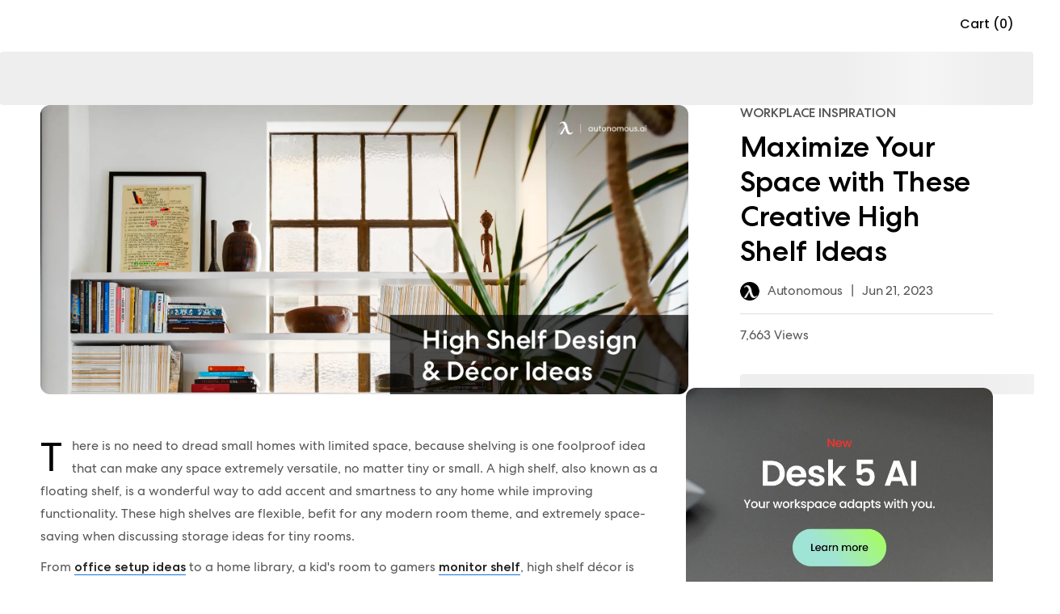

--- FILE ---
content_type: text/html; charset=utf-8
request_url: https://www.autonomous.ai/ourblog/maximize-space-with-high-shelf-ideas
body_size: 29120
content:
<!DOCTYPE html><html lang="en-US"><head><title>High Shelf Design &amp; Décor Ideas for a Creative Living Space</title><meta name="description" content="With the right storage solutions, you can minimize clutter and promote productivity. Here are some creative high-shelf ideas you must try. Read on!"/><meta name="keywords" content="high shelf, high shelves, high shelf decor, high bookshelf, high shelf decorating ideas, high shelf storage ideas"/><meta property="og:title" content="High Shelf Design &amp; Décor Ideas for a Creative Living Space"/><meta property="og:description" content="With the right storage solutions, you can minimize clutter and promote productivity. Here are some creative high-shelf ideas you must try. Read on!"/><meta property="og:url" content="https://www.autonomous.ai/ourblog/maximize-space-with-high-shelf-ideas"/><meta property="og:image" content="https://cdn.autonomous.ai/static/upload/images/new_post/maximize-space-with-high-shelf-ideas-6599-1687342580015.webp"/><meta property="og:locale" content="en-US"/><meta property="og:site_name" content="autonomous"/><meta property="og:type" content="website"/><meta name="twitter:title" content="High Shelf Design &amp; Décor Ideas for a Creative Living Space"/><meta name="twitter:description" content="With the right storage solutions, you can minimize clutter and promote productivity. Here are some creative high-shelf ideas you must try. Read on!"/><meta name="twitter:image" content="https://cdn.autonomous.ai/static/upload/images/new_post/maximize-space-with-high-shelf-ideas-6599-1687342580015.webp"/><meta name="twitter:card" content="summary_large_image"/><meta name="twitter:site" content="@autonomousdotai"/><link rel="canonical" href="https://www.autonomous.ai/ourblog/maximize-space-with-high-shelf-ideas"/><meta name="robots" content="index, follow"/><meta name="all" content="index, follow"/><meta name="googlebot" content="index, follow"/><meta name="bingbot" content="index, follow"/><meta name="yahoobot" content="index, follow"/><meta name="slurp" content="index, follow"/><meta name="msnbot" content="index, follow"/><script id="schema-markup" type="application/ld+json">[{"@context":"https://schema.org","@type":"BlogPosting","url":"https://www.autonomous.ai/ourblog/maximize-space-with-high-shelf-ideas","headline":"Maximize Your Space with These Creative High Shelf Ideas","image":"https://cdn.autonomous.ai/static/upload/images/new_post/maximize-space-with-high-shelf-ideas-6599-1687342580015.webp","genre":"Workplace Inspiration","publisher":{"@type":"Organization","name":"Autonomous","logo":{"@type":"ImageObject","url":"https://cdn.autonomous.ai/static/upload/images/common/upload/20201008/Logo-Autonomous1aaa36ddb4.jpg"}},"datePublished":"2023-06-21T00:00:00.000Z","dateCreated":"Jun 21, 2023","description":"With the right storage solutions, you can minimize clutter and promote productivity. Here are some creative high-shelf ideas you must try. Read on!","author":{"@type":"Person","name":"Autonomous","url":"https://www.autonomous.ai/ourblog/author/admin"},"dateModified":"2023-06-21T00:00:00.000Z","mainEntityOfPage":"https://www.autonomous.ai/ourblog/maximize-space-with-high-shelf-ideas"},{}]</script><link rel="dns-prefetch" href="https://cdn.autonomous.ai"/><link rel="dns-prefetch" href="https://thumbor.autonomous.ai"/><link rel="dns-prefetch" href="https://autonomous-analytics-qffztaoryq-uc.a.run.app"/><meta charSet="utf-8"/><meta name="viewport" content="minimum-scale=1, initial-scale=1, maximum-scale=1, width=device-width, shrink-to-fit=no, viewport-fit=cover"/><meta name="theme-color" content="#000000"/><meta name="author" content="Autonomous"/><meta name="copyright" content="Autonomous"/><meta name="revisit-after" content="1 days"/><meta name="search engine" content="www.google.com, www.google.co.uk, www.google.it, www.google.es, www.google.com.au, www.altaVista.com, www.aol.com, www.infoseek.com, www.excite.com, www.hotbot.com, www.lycos.com, www.magellan.com, www.cnet.com, www.voila.com, www.google.fr, www.yahoo.fr, www.yahoo.com, www.alltheweb.com, www.msn.com, www.netscape.com, www.nomade.com"/><meta name="DC.title" content="Autonomous"/><meta property="fb:pages" content="1682685481961325"/><meta name="robots" content="max-image-size: large"/><link rel="manifest" href="https://cdn.autonomous.ai/assets/manifest.json"/><link rel="icon" type="image/png" href="https://cdn.autonomous.ai/assets/icons/favicon.ico"/><link rel="icon" type="image/png" sizes="192x192" href="https://cdn.autonomous.ai/assets/icons/android-chrome-192x192.png"/><link rel="icon" type="image/png" sizes="512x512" href="https://cdn.autonomous.ai/assets/icons/icon-512x512.png"/><link rel="apple-touch-icon" sizes="144x144" href="https://cdn.autonomous.ai/assets/icons/apple-touch-icon.png"/><meta property="fb:app_id" content="380022628861188"/><meta name="google-site-verification" content="_cyMNDfytslnIxpL05bZ7U9ZS7RNoXV_QdRabn5mZ24"/><meta name="ahrefs-site-verification" content="5d773510f89696f6c271d13e729f6d1626f6b6b960a9aabadb8023e434548f23"/><meta name="p:domain_verify" content="80483e9abd5e61ea86d2a5c0e15e533f"/><meta name="dmca-site-verification" content="VWtPSEkwdm5wbmlrNmhFSmR1LzdMUUdhazRQaWZRWThnSVZndDh6TEU3bz01"/><meta name="ir-site-verification-token" content="-425363700"/><meta name="fc:frame" content="{&quot;version&quot;:&quot;next&quot;,&quot;imageUrl&quot;:&quot;https://cdn.autonomous.ai/production/ecm/250804/l4-2.jpg&quot;,&quot;button&quot;:{&quot;title&quot;:&quot;Shop&quot;,&quot;action&quot;:{&quot;type&quot;:&quot;launch_frame&quot;,&quot;url&quot;:&quot;https://autonomous.ai/&quot;,&quot;splashImageUrl&quot;:&quot;https://cdn.autonomous.ai/production/ecm/250804/l1.jpg&quot;,&quot;splashBackgroundColor&quot;:&quot;#ffffff&quot;,&quot;name&quot;:&quot;autonomous.ai&quot;}}}"/><meta name="next-head-count" content="49"/><link rel="preload" href="https://cdn.autonomous.ai/web-production/_next/static/media/505a89127ca079b6.p.woff2" as="font" type="font/woff2" crossorigin="anonymous"/><link rel="preload" href="https://cdn.autonomous.ai/web-production/_next/static/media/b07887f1c414f9bd.p.woff2" as="font" type="font/woff2" crossorigin="anonymous"/><link rel="preload" href="https://cdn.autonomous.ai/web-production/_next/static/media/b767de784075e849.p.woff2" as="font" type="font/woff2" crossorigin="anonymous"/><link rel="preload" href="https://cdn.autonomous.ai/web-production/_next/static/media/2221f61ded41eb6b.p.woff2" as="font" type="font/woff2" crossorigin="anonymous"/><link rel="preload" href="https://cdn.autonomous.ai/web-production/_next/static/media/e4af272ccee01ff0.p.woff2" as="font" type="font/woff2" crossorigin="anonymous"/><link rel="preload" href="https://cdn.autonomous.ai/web-production/_next/static/media/fe0777f1195381cb.p.woff2" as="font" type="font/woff2" crossorigin="anonymous"/><link rel="preload" href="https://cdn.autonomous.ai/web-production/_next/static/media/eafabf029ad39a43.p.woff2" as="font" type="font/woff2" crossorigin="anonymous"/><link rel="preload" href="https://cdn.autonomous.ai/web-production/_next/static/media/f10b8e9d91f3edcb.p.woff2" as="font" type="font/woff2" crossorigin="anonymous"/><link rel="preload" href="https://cdn.autonomous.ai/web-production/_next/static/media/8888a3826f4a3af4.p.woff2" as="font" type="font/woff2" crossorigin="anonymous"/><link rel="preload" href="https://cdn.autonomous.ai/web-production/_next/static/media/c3bc380753a8436c.p.woff2" as="font" type="font/woff2" crossorigin="anonymous"/><link rel="preload" href="https://cdn.autonomous.ai/web-production/_next/static/media/0484562807a97172.p.woff2" as="font" type="font/woff2" crossorigin="anonymous"/><link rel="preload" href="https://cdn.autonomous.ai/web-production/_next/static/css/8e74b62266867921.css" as="style"/><link rel="stylesheet" href="https://cdn.autonomous.ai/web-production/_next/static/css/8e74b62266867921.css" data-n-g=""/><link rel="preload" href="https://cdn.autonomous.ai/web-production/_next/static/css/8cd45cfc4693efe2.css" as="style"/><link rel="stylesheet" href="https://cdn.autonomous.ai/web-production/_next/static/css/8cd45cfc4693efe2.css" data-n-p=""/><link rel="preload" href="https://cdn.autonomous.ai/web-production/_next/static/css/299bc4c268e7f998.css" as="style"/><link rel="stylesheet" href="https://cdn.autonomous.ai/web-production/_next/static/css/299bc4c268e7f998.css"/><link rel="preload" href="https://cdn.autonomous.ai/web-production/_next/static/css/ab92b4e34cce27f1.css" as="style"/><link rel="stylesheet" href="https://cdn.autonomous.ai/web-production/_next/static/css/ab92b4e34cce27f1.css"/><link rel="preload" href="https://cdn.autonomous.ai/web-production/_next/static/css/430c9881a3cd74bb.css" as="style"/><link rel="stylesheet" href="https://cdn.autonomous.ai/web-production/_next/static/css/430c9881a3cd74bb.css"/><link rel="preload" href="https://cdn.autonomous.ai/web-production/_next/static/css/02ea08401b89a36c.css" as="style"/><link rel="stylesheet" href="https://cdn.autonomous.ai/web-production/_next/static/css/02ea08401b89a36c.css"/><noscript data-n-css=""></noscript><script defer="" nomodule="" src="https://cdn.autonomous.ai/web-production/_next/static/chunks/polyfills-c67a75d1b6f99dc8.js"></script><script defer="" src="https://cdn.autonomous.ai/web-production/_next/static/chunks/8033-27f7f2abcc766ac5.js"></script><script defer="" src="https://cdn.autonomous.ai/web-production/_next/static/chunks/4729.ac3e3efaf4647901.js"></script><script defer="" src="https://cdn.autonomous.ai/web-production/_next/static/chunks/2819.ad39c1a27be72977.js"></script><script defer="" src="https://cdn.autonomous.ai/web-production/_next/static/chunks/6907-42a1636cb8f9f805.js"></script><script defer="" src="https://cdn.autonomous.ai/web-production/_next/static/chunks/7963.ceb2b5f101f8edcf.js"></script><script defer="" src="https://cdn.autonomous.ai/web-production/_next/static/chunks/8654-3ef2637993be1ff8.js"></script><script defer="" src="https://cdn.autonomous.ai/web-production/_next/static/chunks/2951.f6898d85145d4fe5.js"></script><script defer="" src="https://cdn.autonomous.ai/web-production/_next/static/chunks/1586-65a7fce6c8ea2c71.js"></script><script defer="" src="https://cdn.autonomous.ai/web-production/_next/static/chunks/6101.5baa36ca6898974b.js"></script><script defer="" src="https://cdn.autonomous.ai/web-production/_next/static/chunks/1053.1190d95559d6ddab.js"></script><script src="https://cdn.autonomous.ai/web-production/_next/static/chunks/webpack-4c876f119eff3c7d.js" defer=""></script><script src="https://cdn.autonomous.ai/web-production/_next/static/chunks/main-f67df17f-7a0194cdc816ccaa.js" defer=""></script><script src="https://cdn.autonomous.ai/web-production/_next/static/chunks/main-0fbe0e3f-9ee4d0319bfb17c6.js" defer=""></script><script src="https://cdn.autonomous.ai/web-production/_next/static/chunks/main-8cbd2506-a831fcd7682cd15d.js" defer=""></script><script src="https://cdn.autonomous.ai/web-production/_next/static/chunks/2870-5cf457d811b00b01.js" defer=""></script><script src="https://cdn.autonomous.ai/web-production/_next/static/chunks/9663-e6fee86dac258041.js" defer=""></script><script src="https://cdn.autonomous.ai/web-production/_next/static/chunks/4655-efcbaa0f65d8c017.js" defer=""></script><script src="https://cdn.autonomous.ai/web-production/_next/static/chunks/1010-2c7f85be589278e4.js" defer=""></script><script src="https://cdn.autonomous.ai/web-production/_next/static/chunks/1249-04486a0a93e46a4d.js" defer=""></script><script src="https://cdn.autonomous.ai/web-production/_next/static/chunks/5021-fa7aab3fd5714a85.js" defer=""></script><script src="https://cdn.autonomous.ai/web-production/_next/static/chunks/2337-08ac02a6658fd18e.js" defer=""></script><script src="https://cdn.autonomous.ai/web-production/_next/static/chunks/7487-5f45c352df3a77ad.js" defer=""></script><script src="https://cdn.autonomous.ai/web-production/_next/static/chunks/9917-183b7184d4fbb6cd.js" defer=""></script><script src="https://cdn.autonomous.ai/web-production/_next/static/chunks/2018-b8d050a81bdbed38.js" defer=""></script><script src="https://cdn.autonomous.ai/web-production/_next/static/chunks/7884-a735b4f968e451a0.js" defer=""></script><script src="https://cdn.autonomous.ai/web-production/_next/static/chunks/8100-1f0fbc3df1057cbb.js" defer=""></script><script src="https://cdn.autonomous.ai/web-production/_next/static/chunks/5150-0da017cf5acef78b.js" defer=""></script><script src="https://cdn.autonomous.ai/web-production/_next/static/chunks/1911-e838552c4bf7f6d6.js" defer=""></script><script src="https://cdn.autonomous.ai/web-production/_next/static/chunks/9077-ac5440580f11de59.js" defer=""></script><script src="https://cdn.autonomous.ai/web-production/_next/static/chunks/594-00e318ae16bf0d17.js" defer=""></script><script src="https://cdn.autonomous.ai/web-production/_next/static/chunks/pages/_app-f5d852ccd11fb2f9.js" defer=""></script><script src="https://cdn.autonomous.ai/web-production/_next/static/chunks/6470-5204683ac5d23ef2.js" defer=""></script><script src="https://cdn.autonomous.ai/web-production/_next/static/chunks/7575-4836ddc90ba77ed5.js" defer=""></script><script src="https://cdn.autonomous.ai/web-production/_next/static/chunks/863-f029df9662b6f479.js" defer=""></script><script src="https://cdn.autonomous.ai/web-production/_next/static/chunks/2474-9b37b3a713a3fb64.js" defer=""></script><script src="https://cdn.autonomous.ai/web-production/_next/static/chunks/3263-81dea0ee0451d23b.js" defer=""></script><script src="https://cdn.autonomous.ai/web-production/_next/static/chunks/708-e2b5945d78780dcf.js" defer=""></script><script src="https://cdn.autonomous.ai/web-production/_next/static/chunks/1655-62b9511c9b8c2edd.js" defer=""></script><script src="https://cdn.autonomous.ai/web-production/_next/static/chunks/2077-6509c33f72dbd468.js" defer=""></script><script src="https://cdn.autonomous.ai/web-production/_next/static/chunks/5343-678349a00be394fe.js" defer=""></script><script src="https://cdn.autonomous.ai/web-production/_next/static/chunks/5935-a69947bf01d05fe2.js" defer=""></script><script src="https://cdn.autonomous.ai/web-production/_next/static/chunks/2141-62cd7356660948a4.js" defer=""></script><script src="https://cdn.autonomous.ai/web-production/_next/static/chunks/7930-fa3b8e9127461447.js" defer=""></script><script src="https://cdn.autonomous.ai/web-production/_next/static/chunks/pages/ourblog/%5BblogSlug%5D-7607382f77b5b54b.js" defer=""></script><script src="https://cdn.autonomous.ai/web-production/_next/static/CMlDm53YTOTDJmMXDKAC0/_buildManifest.js" defer=""></script><script src="https://cdn.autonomous.ai/web-production/_next/static/CMlDm53YTOTDJmMXDKAC0/_ssgManifest.js" defer=""></script><style id="__jsx-3562873986">:root{--centrano2-font:'__centraNo2Font_7ac147', '__centraNo2Font_Fallback_7ac147';--poppins-font:'__Poppins_70ef0b', '__Poppins_Fallback_70ef0b'}</style></head><body><div id="__next"><div class="jsx-3562873986 app __className_7ac147 __variable_70ef0b __variable_968fd8"><div style="padding-top:0;padding-bottom:0;padding-left:0;padding-right:0"><div class="DefaultLayout_wrapper__P74AD"><div class="_ourblog_[blogSlug]"><div></div><div style="height:0"></div><div class="Header_wrapper__MN1c6 extraContainer"><div class="Header_container__YUy1r container"><div class="Header_left__H08nf"><a href="/"><div class="AutoImage_wrapper__KhUNM Header_logo__6nQsH AutoImage_loading__mYsTJ" style="aspect-ratio:5.583333333333333"><img alt="Image" src="https://cdn.autonomous.ai/production/ecm/250411/Logo-Web-Desk(1).svg" decoding="async" data-nimg="fill" loading="lazy" style="position:absolute;height:100%;width:100%;left:0;top:0;right:0;bottom:0;color:transparent"/></div></a></div><div class="Header_center__9v2cE"><div class="Header_menu__KpbFV"></div></div><div class="Header_right__Nr74q"><div class="HeaderSearch_search__0g9Zy undefined"><div class="HeaderSearch_search__block_topbar__89N1j"><input type="text" placeholder="Search anything..." class="HeaderSearch_search__block_topbar__input__g7GKw"/></div><div class="HeaderSearch_search__block_modal__44sMl "><div class="HeaderSearch_search__block_wrapper__aVJ6M"></div><div class="HeaderSearch_search__block_top__GTvvC"><div class="HeaderSearch_relative__sa_QB container d-flex align-items-center h-100"><div class="HeaderSearch_search__block_logo__PfJpf d-none"><a title="Click go to homepage" href="/"><span class="HeaderSearch_search__block_logo__logo__vl8z9" style="display:flex"><span class="sr-only">Autonomous</span></span></a></div><div class="HeaderSearch_search__block_wrap__ZI4_s"><div class="HeaderSearch_search__block_search__Q_dBP"><img src="https://cdn.autonomous.ai/production/ecm/250409/search.svg" class="HeaderSearch_search__block_search_icon__I5klF" alt="Icon Search"/><input type="text" placeholder="What will make you happier at work?" class="HeaderSearch_search__block_search_input__7SOOx" value=""/><span class="HeaderSearch_search__block_search_icon_close__F3Ynk"></span></div><div class="HeaderSearch_search__block_search__result__Rf2eN"><div class="HeaderSearch_search__block_wrap__ZI4_s"><div class="HeaderSearch_products__9n1Nz"><h3 class="title"></h3><div class="content HeaderSearch_searching__5iCbA"></div></div></div></div></div></div></div></div></div><div class="Country_country___qZo7"><div class="Country_positionRelative__Pgfyh positionRelative"><button type="button" data-cy="location" aria-label="Button choice language" class="undefined"><span class="Country_country__name__UIr_r country__name"><span class="flag flag-us"></span></span></button></div></div><div class="CartIcon_cartIcon__bjGtK CartIcon_CartEmpty__lwKED"><span class="CartIcon_qtyLabel__3hDR_">Cart (0)</span></div></div></div><div class="Header_subMenu__mglDg"><div class="Header_productWrapper__4zozk"></div></div><div class="NotiBar_notiBar__2ZRuc"></div></div><main><div class="BlogDetail_BlogDetail__jxbww blog-detail"><span><style data-emotion-css="1q79kkk-skeletonStyles-Skeleton animation-bzdot9">.css-1q79kkk-skeletonStyles-Skeleton{background-color:#eee;background-image:linear-gradient( 90deg,#eee,#f5f5f5,#eee );background-size:200px 100%;background-repeat:no-repeat;border-radius:4px;display:inline-block;line-height:1;width:100%;-webkit-animation:animation-bzdot9 1.2s ease-in-out infinite;animation:animation-bzdot9 1.2s ease-in-out infinite;}@-webkit-keyframes animation-bzdot9{0%{background-position:-200px 0;}100%{background-position:calc(200px + 100%) 0;}}@keyframes animation-bzdot9{0%{background-position:-200px 0;}100%{background-position:calc(200px + 100%) 0;}}</style><span class="react-loading-skeleton css-1q79kkk-skeletonStyles-Skeleton" style="height:66px">‌</span></span><div class="container"><div class="row"><div class="col-md-12"><div class="BlogDetail_BannerDetail__suNwg d-flex"><div class="BlogDetail_ImagePost___iTC0"><img alt="Maximize Your Space with These Creative High Shelf Ideas" src="https://cdn.autonomous.ai/static/upload/images/new_post/maximize-space-with-high-shelf-ideas-6599-1687342580015.webp" width="1600" height="900" decoding="async" data-nimg="1" class=" core-img" loading="lazy" style="color:transparent;max-width:100%;max-height:100%;height:auto;aspect-ratio:1600/900;object-fit:cover;background-size:cover;background-position:50% 50%;background-repeat:no-repeat;background-image:url(&quot;data:image/svg+xml;charset=utf-8,%3Csvg xmlns=&#x27;http%3A//www.w3.org/2000/svg&#x27; viewBox=&#x27;0 0 1600 900&#x27;%3E%3Cfilter id=&#x27;b&#x27; color-interpolation-filters=&#x27;sRGB&#x27;%3E%3CfeGaussianBlur stdDeviation=&#x27;20&#x27;/%3E%3C/filter%3E%3Cimage preserveAspectRatio=&#x27;none&#x27; filter=&#x27;url(%23b)&#x27; x=&#x27;0&#x27; y=&#x27;0&#x27; height=&#x27;100%25&#x27; width=&#x27;100%25&#x27; href=&#x27;[data-uri]&#x27;/%3E%3C/svg%3E&quot;)"/></div><div class="BlogDetail_CategoryDesc__CarCs"><span class="BlogDetail_categoryName__TpaMN">Workplace Inspiration</span><h1 class="BlogDetail_title__rTyYP">Maximize Your Space with These Creative High Shelf Ideas</h1><div class="BlogDetail_subHeadline__VobUY"><a class="BlogDetail_postAuthor__XaZtc" href="/ourblog/author/admin"><div class="BlogDetail_avatar__YZ_o_"><img alt="Autonomous" src="https://thumbor.autonomous.ai/llDRpqRKvXVCnEha8Uo5CMweP8Q=/30x30/smart/https://cdn.autonomous.ai/static/upload/images/new_post_author/admin-1.png" width="30" height="30" decoding="async" data-nimg="1" class=" core-img" loading="lazy" style="color:transparent;max-width:100%;max-height:100%;height:auto;aspect-ratio:30/30;object-fit:cover"/></div><span>Autonomous</span></a><span class="BlogDetail_divider__1L2Iw">|</span><span>Jun 21, 2023</span></div><div class="BlogDetail_viewCount__RgMNH">7,663 Views</div><div><span><style data-emotion-css="1q79kkk-skeletonStyles-Skeleton animation-bzdot9">.css-1q79kkk-skeletonStyles-Skeleton{background-color:#eee;background-image:linear-gradient( 90deg,#eee,#f5f5f5,#eee );background-size:200px 100%;background-repeat:no-repeat;border-radius:4px;display:inline-block;line-height:1;width:100%;-webkit-animation:animation-bzdot9 1.2s ease-in-out infinite;animation:animation-bzdot9 1.2s ease-in-out infinite;}@-webkit-keyframes animation-bzdot9{0%{background-position:-200px 0;}100%{background-position:calc(200px + 100%) 0;}}@keyframes animation-bzdot9{0%{background-position:-200px 0;}100%{background-position:calc(200px + 100%) 0;}}</style><span class="react-loading-skeleton css-1q79kkk-skeletonStyles-Skeleton" style="width:396px;height:25px">‌</span></span></div></div></div></div></div></div><div class="container"><div class="BlogDetail_BlogDetailWrapper__p9jBa row"><div class="BlogDetail_BlogContent__WRGA0 col-lg-8 col-md-12"><div></div><div class="BlogDetail_contentBlog__95Ezc blog-detail--content" data-blog-content="true"><p dir="ltr"><span id="docs-internal-guid-59f556c1-7fff-1ef1-98ff-06488ecbd533">There is no need to dread small homes with limited space, because shelving is one foolproof idea that can make any space extremely versatile, no matter tiny or small. A high shelf, also known as a floating shelf, is a wonderful way to add accent and smartness to any home while improving functionality. These high shelves are flexible, befit for any modern room theme, and extremely space-saving when discussing storage ideas for tiny rooms.</span></p><p dir="ltr"><span id="docs-internal-guid-59f556c1-7fff-1ef1-98ff-06488ecbd533">From </span><a href="https://www.autonomous.ai/ourblog/modern-home-office-ideas-you-should-try">office setup ideas</a> to a home library, a kid&#x27;s room to gamers <a href="https://www.autonomous.ai/monitor-arm">monitor shelf</a>, high shelf décor is functional in any room setup. And if you are also bored of common storage and cabinet ideas, then below we have gathered some of the most creative high-shelf decorating ideas to change the entire landscape of your home.</p><h2 dir="ltr">The Right Color Scheme</h2><p dir="ltr"><span id="docs-internal-guid-59f556c1-7fff-1ef1-98ff-06488ecbd533">The color of a </span><a href="https://www.autonomous.ai/ourblog/10-best-desk-shelf-monitor-stands">desk shelf</a> would be different from a kitchen shelf, and hence the color scheme in <a href="https://www.autonomous.ai/ourblog/25-pretty-but-easy-office-shelving-ideas">shelving ideas</a> is highly important to create a suitable environment in a room. Open shelving is a smart choice for living rooms and kids&#x27; rooms as you can display showpieces and art; for kids, open shelves mean easy accessibility. Consider opting for pale and light colors if you have built-in wall shelving in the living room. This will brighten up the items on display, and the light color doesn&#x27;t show dust as much as brighter, darker ones.</p><h2 dir="ltr">Shelf Lights</h2><p dir="ltr"><span id="docs-internal-guid-59f556c1-7fff-1ef1-98ff-06488ecbd533">Most people don&#x27;t think about shelf lights, but this simple idea can elevate the look of your shelf by several times. LED light strips are a versatile and smart way to brighten up a high bookshelf and floating platforms because they add a cozy vibe and subtly highlight the items displayed on a shelf. However, it is important to know that </span><a href="https://www.autonomous.ai/ourblog/best-small-desk-shelf-top-25-options">small shelves</a> with LED light strips can become hotter quicker, so spacious shelving is more suitable for built-in lights.</p><p dir="ltr"><img alt="Shelf Lights" loading="lazy" src="https://cdn.autonomous.ai/static/upload/images/common/upload/20230621/Maximize-Your-Space-with-These-Creative-High-Shelf-Ideas57ad925ef5b.webp" style="width:1920px;height:1080px"/></p><h2 dir="ltr">Open Shelving for Living Room</h2><p dir="ltr"><span id="docs-internal-guid-59f556c1-7fff-1ef1-98ff-06488ecbd533">Open shelves in a neutral living space can make a significant statement and are both functional and aesthetically appealing. It is also a more affordable choice than a fully enclosed storage unit. It helps visually rectify unbalanced proportions in tiny spaces like on each side of a chimney breast.</span></p><p dir="ltr"><img alt="Open Shelving for Living Room" loading="lazy" src="https://cdn.autonomous.ai/static/upload/images/common/upload/20230621/Maximize-Your-Space-with-These-Creative-High-Shelf-Ideas424929e1156.webp" style="width:1920px;height:1080px"/></p><h2 dir="ltr">Under The Stairs Shelves</h2><p dir="ltr"><span id="docs-internal-guid-59f556c1-7fff-1ef1-98ff-06488ecbd533">Under-the-stairs shelving is a perfect solution for items that are regularly in use but must be kept out of sight. You can even set up an under-the-stairs tiny home office and install wall shelving for office storage. With an </span><a href="https://www.autonomous.ai/standing-desks">adjustable desk</a> and <a href="https://www.autonomous.ai/office-chairs">ergonomic office chair</a>, floating shelves on the wall also provide an ergonomic and clutter-free storage solution.</p><p dir="ltr"><img alt="Under The Stairs Shelves" loading="lazy" src="https://cdn.autonomous.ai/static/upload/images/common/upload/20230621/Maximize-Your-Space-with-These-Creative-High-Shelf-Ideas66983f2d230.webp" style="width:1920px;height:1080px"/></p><h2 dir="ltr">Adding Greenery</h2><p dir="ltr"><span id="docs-internal-guid-59f556c1-7fff-1ef1-98ff-06488ecbd533">If you want to liven up any space, add some greenery. Besides working as a décor element, greenery also has other benefits for the mind and well-being. Potted plants give a room a distinct vitality and are excellent for adding splashes of color to otherwise bland décor. Use a range of plant species, sizes, and forms for the maximum depth.</span></p><p dir="ltr"><span id="docs-internal-guid-59f556c1-7fff-1ef1-98ff-06488ecbd533">You may place greenery on any high shelf, but keep it to the higher ones if you can. Plants often prefer these shelves more since they receive the most sunshine and won&#x27;t get in the way if they are high up.</span></p><p dir="ltr"><span><img alt="Adding Greenery - high shelf" loading="lazy" src="https://cdn.autonomous.ai/static/upload/images/common/upload/20230621/Maximize-Your-Space-with-These-Creative-High-Shelf-Ideas20848474d4d.webp" style="width:1920px;height:1080px"/></span></p><h2 dir="ltr">Opt for Flexible Shelves</h2><p dir="ltr"><span id="docs-internal-guid-59f556c1-7fff-1ef1-98ff-06488ecbd533">If there is anything better than vertical storage in a home ten, it is flexible vertical storage. Since you intend to use high shelves for a long period, it is wise to consider future uses too. This idea especially works with wooden platforms that are mounted independently of each other. Think about the items you wish to display on the shelf. And if you plan to play with the storage in the future, adjustable shelves are a wonderful idea.</span></p><h2 dir="ltr">Create Zones with a Shelf</h2><p dir="ltr"><span id="docs-internal-guid-59f556c1-7fff-1ef1-98ff-06488ecbd533">In an open-plan living room, adequate storage is crucial because the look depends on streamlined spaciousness. Additionally, you can give spacious living rooms a little more privacy with the help of these high-shelf storage ideas. The smart, contemporary choice is to use sleek, wall-hung bookcases that seem to &quot;float,&quot; but you can also utilize the furniture to create several zones in the room.</span></p><p dir="ltr"><img alt="Create Zones with a Shelf" loading="lazy" src="https://cdn.autonomous.ai/static/upload/images/common/upload/20220529/Ideas-to-DIY-Home-Office-Room-Divider_42cdf088c7d.webp"/></p><h2 dir="ltr">Open Shelves with Storage Baskets</h2><p dir="ltr"><span id="docs-internal-guid-59f556c1-7fff-1ef1-98ff-06488ecbd533">Open high shelves are the only desirable shelving method for you, but if you also wish to keep the items hidden away, storage baskets are a useful way to fill in space and keep all the items in one place. This idea is especially useful for open laundry and kids&#x27; room shelving.</span></p><h2 dir="ltr">Integrate TV with a Storage Shelf</h2><p dir="ltr"><span id="docs-internal-guid-59f556c1-7fff-1ef1-98ff-06488ecbd533">This idea suits the best in a living room. Since modern flat-screen TVs are sometimes rather huge and may take over the entire room, which can be especially problematic if you don&#x27;t have a huge living room. To subtly down the TV look, create a whole wall of living room bookshelves and media storage to include the TV in your design plan. The TV is less intrusive and overwhelming when set against a dark background since it merges with the décor.</span></p><p dir="ltr"><span id="docs-internal-guid-59f556c1-7fff-1ef1-98ff-06488ecbd533">A combination of open and closed shelves provides room for exhibition and a place to show the less-than-appealing items. And with storage available, you can place speakers and other DVD devices to create a whole home theater.</span></p><p dir="ltr"><span><img alt="Integrate TV with a Storage Shelf - high shelf ideas" loading="lazy" src="https://cdn.autonomous.ai/static/upload/images/common/upload/20230621/Maximize-Your-Space-with-These-Creative-High-Shelf-Ideas36f9d339f5f.webp" style="width:1920px;height:1080px"/></span></p><h2 dir="ltr">Horizontal Bookshelf</h2><p dir="ltr"><span id="docs-internal-guid-59f556c1-7fff-1ef1-98ff-06488ecbd533">If the content for your shelf only contains books, then a single long horizontal shelf is a minimalistic approach. Rather than wasting the whole wall above the living room couch with nothing, install a wooden platform to align all the books neatly. Place shelves high enough over a sofa so that you won&#x27;t bump your head while getting up but low enough to easily reach books.</span></p><h2 dir="ltr">Fill in Gaps with Narrow Shelves</h2><p dir="ltr"><span id="docs-internal-guid-59f556c1-7fff-1ef1-98ff-06488ecbd533">If you have a fireplace in a living room that doesn&#x27;t seem suitable for a fireplace, then you can fill in the gap with several narrow shelves. This idea keeps the shelves away from the main room, utilizes the free space, and provides suitable storage for regular-use items that can cause clutter. Paint the shelves the same color as the wall for a more hidden look. You can arrange the shelves with books, candles, or anything used in a living room.</span></p></div><div></div><div class="BlogDetail_bannerAdsFullWidth__g1r_8"><a rel="noreferrer" target="_blank" title="Desk 5 AI" href="https://www.autonomous.ai/standing-desks/autonomous-desk-5-ai"><img alt="Desk 5 AI" src="https://cdn.autonomous.ai/production/ecm/260121/desk-5-ai-2026-1920x540-CTA.webp" width="950" height="267" decoding="async" data-nimg="1" class=" core-img" loading="lazy" style="color:transparent;max-width:100%;max-height:100%;height:auto;aspect-ratio:950/267;object-fit:cover;background-size:cover;background-position:50% 50%;background-repeat:no-repeat;background-image:url(&quot;data:image/svg+xml;charset=utf-8,%3Csvg xmlns=&#x27;http%3A//www.w3.org/2000/svg&#x27; viewBox=&#x27;0 0 950 267&#x27;%3E%3Cfilter id=&#x27;b&#x27; color-interpolation-filters=&#x27;sRGB&#x27;%3E%3CfeGaussianBlur stdDeviation=&#x27;20&#x27;/%3E%3C/filter%3E%3Cimage preserveAspectRatio=&#x27;none&#x27; filter=&#x27;url(%23b)&#x27; x=&#x27;0&#x27; y=&#x27;0&#x27; height=&#x27;100%25&#x27; width=&#x27;100%25&#x27; href=&#x27;[data-uri]&#x27;/%3E%3C/svg%3E&quot;)"/></a></div></div><div class="col-lg-4 col-md-12"><div class="block-bulk-order mb-3 mb-lg-4" role="presentation"><a href="https://www.autonomous.ai/standing-desks/autonomous-desk-5-ai" target="_self"><img alt="Desk 5 AI" src="https://cdn.autonomous.ai/production/ecm/260121/desk-5-ai-2026-720x1200-CTA.webp" width="690" height="1150" decoding="async" data-nimg="1" class=" core-img" loading="lazy" style="color:transparent;max-width:100%;max-height:100%;height:auto;aspect-ratio:690/1150;object-fit:cover;background-size:cover;background-position:50% 50%;background-repeat:no-repeat;background-image:url(&quot;data:image/svg+xml;charset=utf-8,%3Csvg xmlns=&#x27;http%3A//www.w3.org/2000/svg&#x27; viewBox=&#x27;0 0 690 1150&#x27;%3E%3Cfilter id=&#x27;b&#x27; color-interpolation-filters=&#x27;sRGB&#x27;%3E%3CfeGaussianBlur stdDeviation=&#x27;20&#x27;/%3E%3C/filter%3E%3Cimage preserveAspectRatio=&#x27;none&#x27; filter=&#x27;url(%23b)&#x27; x=&#x27;0&#x27; y=&#x27;0&#x27; height=&#x27;100%25&#x27; width=&#x27;100%25&#x27; href=&#x27;[data-uri]&#x27;/%3E%3C/svg%3E&quot;)"/></a></div><div class="block-bulk-order mb-3 mb-lg-4" role="presentation"><a href="/office-furniture-bulk-orders"><img alt="Bulk Order Offer 2025" src="https://thumbor.autonomous.ai/NVRLe4dg0NQtiqyo0Aujt8ZGEtE=/690x1150/smart/https://cdn.autonomous.ai/production/ecm/251205/bulk-order-dec-2025-720x1200-CTA.jpg" width="690" height="1150" decoding="async" data-nimg="1" class=" core-img" loading="lazy" style="color:transparent;max-width:100%;max-height:100%;height:auto;aspect-ratio:690/1150;object-fit:cover;background-size:cover;background-position:50% 50%;background-repeat:no-repeat;background-image:url(&quot;data:image/svg+xml;charset=utf-8,%3Csvg xmlns=&#x27;http%3A//www.w3.org/2000/svg&#x27; viewBox=&#x27;0 0 690 1150&#x27;%3E%3Cfilter id=&#x27;b&#x27; color-interpolation-filters=&#x27;sRGB&#x27;%3E%3CfeGaussianBlur stdDeviation=&#x27;20&#x27;/%3E%3C/filter%3E%3Cimage preserveAspectRatio=&#x27;none&#x27; filter=&#x27;url(%23b)&#x27; x=&#x27;0&#x27; y=&#x27;0&#x27; height=&#x27;100%25&#x27; width=&#x27;100%25&#x27; href=&#x27;[data-uri]&#x27;/%3E%3C/svg%3E&quot;)"/></a></div><div class="GetRewardsBlock_GetRewardsBlock__Yv7o5"><h2>Stay connected with us!</h2><p>Subscribe to our weekly updates to stay in the loop about our latest innovations and community news!</p><form action="#" class="SubscribeForm_SubscribeForm__OcNZ0"><div class="Input_Input__xc9uD SubscribeForm_InputWrapper__9PaeW inputWrapper"><input id="subscribe-blog-blog" name="email" class="" type="email" maxLength="100" value=""/><label role="presentation" for="subscribe-blog-blog">Enter your email<span>*</span></label></div><button type="submit" class="Button_Button__AqDze SubscribeForm_BtnSubmit__796vX submitBtn Button_Button__primary__fUBYC Button_Button__sm__1UoKf"><span>Subscribe</span></button></form></div><div class="LinkCollaboration_wrapper__sJ8XH BlogDetail_LinkCollaboration__8YXeq"><p class="LinkCollaboration_title__ri77J">Interested in a Link Placement?</p><button class="LinkCollaboration_btnSubmit__YHojs">Submit</button></div><div class="BlogDetail_BannerRight__U_xw0"><div class="block-bulk-order mb-3 mb-lg-4" role="presentation"><a href="https://www.autonomous.ai/adus/workpod-mini" target="_self"><img alt="Autonomous WorkPod" src="https://cdn.autonomous.ai/production/ecm/260112/workpod-core-jan-2026-720x1200-CTA.webp" width="460" height="767" decoding="async" data-nimg="1" class=" core-img" loading="lazy" style="color:transparent;max-width:100%;max-height:100%;height:auto;aspect-ratio:460/767;object-fit:cover;background-size:cover;background-position:50% 50%;background-repeat:no-repeat;background-image:url(&quot;data:image/svg+xml;charset=utf-8,%3Csvg xmlns=&#x27;http%3A//www.w3.org/2000/svg&#x27; viewBox=&#x27;0 0 460 767&#x27;%3E%3Cfilter id=&#x27;b&#x27; color-interpolation-filters=&#x27;sRGB&#x27;%3E%3CfeGaussianBlur stdDeviation=&#x27;20&#x27;/%3E%3C/filter%3E%3Cimage preserveAspectRatio=&#x27;none&#x27; filter=&#x27;url(%23b)&#x27; x=&#x27;0&#x27; y=&#x27;0&#x27; height=&#x27;100%25&#x27; width=&#x27;100%25&#x27; href=&#x27;[data-uri]&#x27;/%3E%3C/svg%3E&quot;)"/></a></div><div class="block-bulk-order mb-3 mb-lg-4" role="presentation"><a href="https://www.autonomous.ai/office-chairs/ergonomic-chair" target="_self"><img alt="Autonomous ErgoChair Pro" src="https://cdn.autonomous.ai/production/ecm/251128/ergo-pro-720x1200-CTA.webp" width="460" height="767" decoding="async" data-nimg="1" class=" core-img" loading="lazy" style="color:transparent;max-width:100%;max-height:100%;height:auto;aspect-ratio:460/767;object-fit:cover;background-size:cover;background-position:50% 50%;background-repeat:no-repeat;background-image:url(&quot;data:image/svg+xml;charset=utf-8,%3Csvg xmlns=&#x27;http%3A//www.w3.org/2000/svg&#x27; viewBox=&#x27;0 0 460 767&#x27;%3E%3Cfilter id=&#x27;b&#x27; color-interpolation-filters=&#x27;sRGB&#x27;%3E%3CfeGaussianBlur stdDeviation=&#x27;20&#x27;/%3E%3C/filter%3E%3Cimage preserveAspectRatio=&#x27;none&#x27; filter=&#x27;url(%23b)&#x27; x=&#x27;0&#x27; y=&#x27;0&#x27; height=&#x27;100%25&#x27; width=&#x27;100%25&#x27; href=&#x27;[data-uri]&#x27;/%3E%3C/svg%3E&quot;)"/></a></div><div class="block-bulk-order mb-3 mb-lg-4" role="presentation"><a href="https://www.autonomous.ai/standing-desks/autonomous-desk-5" target="_self"><img alt="Autonomous SmartDesk 5" src="https://cdn.autonomous.ai/production/ecm/251128/desk-5-720x1200-CTA.webp" width="460" height="767" decoding="async" data-nimg="1" class=" core-img" loading="lazy" style="color:transparent;max-width:100%;max-height:100%;height:auto;aspect-ratio:460/767;object-fit:cover;background-size:cover;background-position:50% 50%;background-repeat:no-repeat;background-image:url(&quot;data:image/svg+xml;charset=utf-8,%3Csvg xmlns=&#x27;http%3A//www.w3.org/2000/svg&#x27; viewBox=&#x27;0 0 460 767&#x27;%3E%3Cfilter id=&#x27;b&#x27; color-interpolation-filters=&#x27;sRGB&#x27;%3E%3CfeGaussianBlur stdDeviation=&#x27;20&#x27;/%3E%3C/filter%3E%3Cimage preserveAspectRatio=&#x27;none&#x27; filter=&#x27;url(%23b)&#x27; x=&#x27;0&#x27; y=&#x27;0&#x27; height=&#x27;100%25&#x27; width=&#x27;100%25&#x27; href=&#x27;[data-uri]&#x27;/%3E%3C/svg%3E&quot;)"/></a></div></div></div></div><div class="BlogDetail_DetailBlogBottom__974ua"><div class="BlogDetail_PopularBlock__I3ugY"><ul><li><a href="/ourblog/tag/workplace-inspiration" target="_blank" rel="noreferrer"><span>#Workplace Inspiration</span></a></li><li><a href="/ourblog/tag/workplace-setup" target="_blank" rel="noreferrer"><span>#Workplace Setup</span></a></li><li><a href="/ourblog/tag/home-furniture" target="_blank" rel="noreferrer"><span>#Home Furniture</span></a></li><li><a href="/ourblog/tag/workplace-decoration" target="_blank" rel="noreferrer"><span>#Workplace Decoration</span></a></li><li><a href="/ourblog/tag/ergonomic-office" target="_blank" rel="noreferrer"><span>#Ergonomic Office</span></a></li></ul></div><div class="BlogDetail_SocialBottom__4UOgz d-flex align-items-center"><p class="mr-3">Spread the word</p><span><style data-emotion-css="1q79kkk-skeletonStyles-Skeleton animation-bzdot9">.css-1q79kkk-skeletonStyles-Skeleton{background-color:#eee;background-image:linear-gradient( 90deg,#eee,#f5f5f5,#eee );background-size:200px 100%;background-repeat:no-repeat;border-radius:4px;display:inline-block;line-height:1;width:100%;-webkit-animation:animation-bzdot9 1.2s ease-in-out infinite;animation:animation-bzdot9 1.2s ease-in-out infinite;}@-webkit-keyframes animation-bzdot9{0%{background-position:-200px 0;}100%{background-position:calc(200px + 100%) 0;}}@keyframes animation-bzdot9{0%{background-position:-200px 0;}100%{background-position:calc(200px + 100%) 0;}}</style><span class="react-loading-skeleton css-1q79kkk-skeletonStyles-Skeleton" style="width:396px;height:25px">‌</span></span></div></div><div class="BlogDetail_Author__p7nQJ"><a class="BlogDetail_Author_container__MZV_Q d-flex align-items-center" href="/ourblog/author/admin"><img alt="Autonomous" src="https://thumbor.autonomous.ai/zMuKx0lSF-W7wv1f-RmYzv291Hk=/120x120/smart/https://cdn.autonomous.ai/static/upload/images/new_post_author/admin-1.png" width="120" height="120" decoding="async" data-nimg="1" class="BlogDetail_imgAvatar__tbxIk core-img" loading="lazy" style="color:transparent;max-width:100%;max-height:100%;height:auto;aspect-ratio:120/120;object-fit:cover;background-size:cover;background-position:50% 50%;background-repeat:no-repeat;background-image:url(&quot;data:image/svg+xml;charset=utf-8,%3Csvg xmlns=&#x27;http%3A//www.w3.org/2000/svg&#x27; viewBox=&#x27;0 0 120 120&#x27;%3E%3Cfilter id=&#x27;b&#x27; color-interpolation-filters=&#x27;sRGB&#x27;%3E%3CfeGaussianBlur stdDeviation=&#x27;20&#x27;/%3E%3C/filter%3E%3Cimage preserveAspectRatio=&#x27;none&#x27; filter=&#x27;url(%23b)&#x27; x=&#x27;0&#x27; y=&#x27;0&#x27; height=&#x27;100%25&#x27; width=&#x27;100%25&#x27; href=&#x27;[data-uri]&#x27;/%3E%3C/svg%3E&quot;)"/><div class="BlogDetail_AuthorBlock___va2v"><p class="BlogDetail_written__vNqYN">WRITTEN BY<span>Autonomous</span></p><p class="BlogDetail_PostDescription__64Swl">We build office products to help you work smarter.</p></div></a></div></div><span><style data-emotion-css="1q79kkk-skeletonStyles-Skeleton animation-bzdot9">.css-1q79kkk-skeletonStyles-Skeleton{background-color:#eee;background-image:linear-gradient( 90deg,#eee,#f5f5f5,#eee );background-size:200px 100%;background-repeat:no-repeat;border-radius:4px;display:inline-block;line-height:1;width:100%;-webkit-animation:animation-bzdot9 1.2s ease-in-out infinite;animation:animation-bzdot9 1.2s ease-in-out infinite;}@-webkit-keyframes animation-bzdot9{0%{background-position:-200px 0;}100%{background-position:calc(200px + 100%) 0;}}@keyframes animation-bzdot9{0%{background-position:-200px 0;}100%{background-position:calc(200px + 100%) 0;}}</style><span class="react-loading-skeleton css-1q79kkk-skeletonStyles-Skeleton" style="height:74px">‌</span></span></div></main><footer class="Footer_Footer__PTdG8 footer extraContainer"><div class="container__extract container"><div class="Footer_Footer_top__6VVQf row"><div class="col-xl-8 col-md-12"><div class="row"><div class="Footer_Footer__menuGroup__GxMCo col-sm-3 col-6"><div class="Footer_title__i6_9F">Autonomous</div><ul class="Footer_listLink__1_yM0"><li><button type="button"><a href="/about" target="_blank">Our Story</a></button></li><li><button type="button"><a href="/ourblog" target="_blank">Blog</a></button></li><li><button type="button"><a href="/help-center/policies/shipping-policy" target="_blank">Shipping Policy</a></button></li><li><button type="button"><a href="/help-center/policies/trial-return-exchange-policy" target="_blank">Trial &amp; Return Policy</a></button></li><li><button type="button"><a href="/help-center/policies/warranty-policy" target="_blank">Warranty Policy</a></button></li><li><button type="button"><a href="/terms-of-use" target="_blank">Terms of Service</a></button></li><li><button type="button"><a href="/privacy" target="_blank">Privacy Policy</a></button></li><li><button type="button"><a href="/help-center/policies/dropship-product-tou" target="_blank">Dropship Products Policy</a></button></li></ul></div><div class="Footer_Footer__menuGroup__GxMCo col-sm-3 col-6"><div class="Footer_title__i6_9F">Shop Online</div><ul class="Footer_listLink__1_yM0"><li><button type="button"><a href="/standing-desks" target="_blank">Standing Desks</a></button></li><li><button type="button"><a href="/office-chairs" target="_blank">Office Chairs</a></button></li><li><button type="button"><a href="/office-accessories" target="_blank">Accessories</a></button></li><li><button type="button"><a href="/home-office" target="_blank">Home Office</a></button></li><li><button type="button"><a href="/height-adjustable-standing-desk-designer" target="_blank">Designer Desks</a></button></li><li><button type="button"><a href="/height-adjustable-standing-desk-developer" target="_blank">Developer Desks</a></button></li><li><button type="button"><a href="/height-adjustable-standing-desk-crypto-traders" target="_blank">Trader Desks</a></button></li><li><button type="button"><a href="/gaming-setup" target="_blank">Gaming Setup</a></button></li><li><button type="button"><a href="/gaming-desk-height-adjustable" target="_blank">Standing Gaming Desk</a></button></li><li><button type="button"><a href="/education" target="_blank">Education Store</a></button></li><li><button type="button"><a href="/government" target="_blank">Government Store</a></button></li><li><button type="button"><a href="/ai" target="_blank">AI Startups Store</a></button></li></ul></div><div class="Footer_Footer__menuGroup__GxMCo col-sm-3 col-6"><div class="Footer_title__i6_9F">Get In Touch</div><ul class="Footer_listLink__1_yM0"><li><button type="button"><a href="/help-center" target="_blank">Help Center</a></button></li><li><button type="button"><a href="/help-center#help-center-contact" target="_blank">Contact us</a></button></li><li><button type="button"><a href="/track-your-order" target="_blank">Track your order</a></button></li><li><button type="button"><a href="/press-feature" target="_blank">Press Feature</a></button></li><li><button type="button"><a href="/influencer-review" target="_blank">Influencer Program</a></button></li><li><button type="button"><a href="/customer/bulk-order-referrals" target="_blank">Bulk Order Referral</a></button></li><li><button type="button"><a href="https://www.linkedin.com/company/autonomousdotai/" target="_blank">Job Opportunities</a></button></li><li><button type="button"><a href="/" target="_blank">Riverside, California 8am - 5pm PT</a></button></li></ul></div></div></div><div class="Footer_footer__form__3ZxTZ col-xl-4 col-md-12"><div class="Footer_title__i6_9F">Stay connected with us!</div><p class="Footer_Footer_registerText__vy0sA">Subscribe to our weekly updates to stay in the loop about our latest innovations and community news!</p><div class="Footer_Footer_newsletter__5ypfV"><form action="#"><div class="Input_Input__xc9uD"><input id="emailFooter" name="emailFooter" class="Footer_Footer_inputEmail__wrBjF" value=""/><label role="presentation" for="emailFooter">Your email address</label></div><button type="submit" class="Button_Button__AqDze Footer_Footer_buttonSubscribe__cIMod Button_Button__outline-primary__3WaHp Button_Button__md___Ag86">Subscribe</button></form></div><div class="SocialNetwork_SocialNetwork__8W12j Footer_footerSocial__OWk7L"><a target="_blank" title="twitter" href="https://x.com/autonomous_labs"><img alt="twitter" src="https://cdn.autonomous.ai/development/ecm/231225/twitter-x-Gray.svg" width="14" height="11" decoding="async" data-nimg="1" class=" core-img" loading="lazy" style="color:transparent;max-width:100%;max-height:100%;height:auto;aspect-ratio:14/11;object-fit:cover"/></a><a target="_blank" title="reddit" href="https://www.reddit.com/r/AutonomousLounge/?rdt=33549"><img alt="reddit" src="https://cdn.autonomous.ai/production/ecm/240802/Reddit.svg" width="14" height="11" decoding="async" data-nimg="1" class=" core-img" loading="lazy" style="color:transparent;max-width:100%;max-height:100%;height:auto;aspect-ratio:14/11;object-fit:cover"/></a><a target="_blank" title="instagram" href="https://www.instagram.com/autonomousdotai"><img alt="instagram" src="https://cdn.autonomous.ai/static/upload/images/common/upload/20210518/instagrama1b6a85199.svg" width="15" height="15" decoding="async" data-nimg="1" class=" core-img" loading="lazy" style="color:transparent;max-width:100%;max-height:100%;height:auto;aspect-ratio:15/15;object-fit:cover"/></a><a target="_blank" title="facebook" href="https://www.facebook.com/autonomousdotai"><img alt="facebook" src="https://cdn.autonomous.ai/static/upload/images/common/upload/20210518/facebook240ced99ef.svg" width="7" height="15" decoding="async" data-nimg="1" class=" core-img" loading="lazy" style="color:transparent;max-width:100%;max-height:100%;height:auto;aspect-ratio:7/15;object-fit:cover"/></a><a target="_blank" title="pin" href="https://www.pinterest.com/iamautonomous"><img alt="pin" src="https://cdn.autonomous.ai/static/upload/images/common/upload/20210518/pind1f602c3bd.svg" width="12" height="15" decoding="async" data-nimg="1" class=" core-img" loading="lazy" style="color:transparent;max-width:100%;max-height:100%;height:auto;aspect-ratio:12/15;object-fit:cover"/></a><a target="_blank" title="youtube" href="https://www.youtube.com/channel/UCwVcclBezpfRUog4h89DjIA"><img alt="youtube" src="https://cdn.autonomous.ai/static/upload/images/common/upload/20210518/youtube097acb293e.svg" width="15" height="11" decoding="async" data-nimg="1" class=" core-img" loading="lazy" style="color:transparent;max-width:100%;max-height:100%;height:auto;aspect-ratio:15/11;object-fit:cover"/></a></div><button type="button" class="Footer_chatWithUs__bF2tw"><img alt="autonomous.ai" src="https://cdn.autonomous.ai/production/ecm/240802/bubble-chat1.svg" width="20" height="20" decoding="async" data-nimg="1" class=" core-img" loading="lazy" style="color:transparent;max-width:100%;max-height:100%;height:auto;aspect-ratio:20/20;object-fit:cover"/><span>Chat with us</span></button><div class="trustpilotWidget" style="margin-top:10px"><div id="trustbox" class="trustpilot-widget" trustpilot-widget="trustpilot-widget" data-locale="en-US" data-template-id="53aa8807dec7e10d38f59f32" data-businessunit-id="5c643f4ddc82bd0001544134" data-style-height="90px" data-style-width="140px" data-theme="dark"><a href="https://www.trustpilot.com/review/autonomous.ai" target="_blank" rel="noopener noreferrer">Trustpilot</a></div></div></div></div><div class="Footer_Footer__servies__e7CRQ row"><div class="col-md-8"><ul class="Footer_listLink__1_yM0 Footer_Footer_bottomLink__ghEzw"><li><a href="/" target="_blank"><img alt="home" src="https://cdn.autonomous.ai/static/upload/images/common/upload/20210518/lamda400f12b0ac.svg" width="20" height="18" decoding="async" data-nimg="1" class="link core-img" loading="lazy" style="color:transparent;max-width:100%;max-height:100%;height:auto;aspect-ratio:20/18;object-fit:cover"/></a></li></ul></div><div class="Footer_Footer_service__nT2Gz col-md-4"><a title="DMCA.com Protection Status" class="Footer_dmcaBadge__rC_p6" target="_blank" rel="noopener" href="https://www.dmca.com/Protection/Status.aspx?ID=78ac0e46-eaa6-4f62-b713-b7cce48080b1"><img alt="DMCA.com Protection Status" src="https://cdn.autonomous.ai/static/upload/images/common/upload/20200806/dmca8310e5afe9.svg" width="61" height="24" decoding="async" data-nimg="1" class=" core-img" loading="lazy" style="color:transparent;max-width:100%;max-height:100%;height:auto;aspect-ratio:61/24;object-fit:cover"/></a><img alt="Amex" src="https://cdn.autonomous.ai/static/upload/images/common/upload/20210518/amex0714a84131.svg" width="38" height="24" decoding="async" data-nimg="1" class=" core-img" loading="lazy" style="color:transparent;max-width:100%;max-height:100%;height:auto;aspect-ratio:38/24;object-fit:cover"/><img alt="Master Card" src="https://cdn.autonomous.ai/static/upload/images/common/upload/20210518/master08dc65d3cb.svg" width="38" height="24" decoding="async" data-nimg="1" class=" core-img" loading="lazy" style="color:transparent;max-width:100%;max-height:100%;height:auto;aspect-ratio:38/24;object-fit:cover"/><img alt="Visa" src="https://cdn.autonomous.ai/static/upload/images/common/upload/20210518/visa6bc95e6f26.svg" width="38" height="24" decoding="async" data-nimg="1" class=" core-img" loading="lazy" style="color:transparent;max-width:100%;max-height:100%;height:auto;aspect-ratio:38/24;object-fit:cover"/></div></div><div class="row"><div class="col-md-12"><hr class="Footer_Footer_bottom___line__Xc4A_"/></div><div class="d-flex col-md-4"><div class="text-white mr-3">Deliver to</div><div><div class="FooterCountry_positionRelative__hI2Zc positionRelative"><button type="button" data-cy="location" aria-label="Button choice language" class="undefined"><span class="d-lg-inline d-none FooterCountry_lineHeightNone___c5pw"><span class="FooterCountry_country__name__6W1ux country__name">US</span></span><span class="FooterCountry_country__name__6W1ux country__name d-inline d-lg-none">US</span></button></div></div><div class="ChangeLanguage_ChangeLanguage__s8lTG Footer_Footer_language__zN57B"><div class="Dropdown_Dropdown__UnCFT Dropdown Dropdown_up__K5SWi"><button class="Dropdown_Dropdown__button__m_LuZ Dropdown__button" type="button" aria-label="Dropdown__button"><div class="d-flex align-items-center"><span>English</span></div></button><div class="Dropdown_Dropdown__menu__Nbp9v Dropdown__menu"><div class="ChangeLanguage_ChangeLanguage_item___fzqe"><button type="button">English</button></div><div class="ChangeLanguage_ChangeLanguage_item___fzqe"><button type="button">French</button></div><div class="ChangeLanguage_ChangeLanguage_item___fzqe"><button type="button">German</button></div></div></div></div></div><div class="text-right col-md-8"><p class="Footer_Footer_bottom___text__XFuJp">2026<!-- --> <span>Autonomous, All Rights Reserved, <a href='/accessibility'>Accessibility.</a></span></p></div></div></div></footer></div><div class="DefaultLayout_cart__GxY31"></div></div></div></div></div><script id="__NEXT_DATA__" type="application/json">{"props":{"pageProps":{"_nextI18Next":{"initialI18nStore":{"en":{"common":{"AddAllToCart":"Add all to cart","IncludedTax":"Includes VAT","Add":"Add","Edit":"Edit","Delete":"Delete","Cancel":"Cancel","Verify":"Verify","InStock":"In stock","Ship2Days":"Ships within 2 business days","days":"days","day":"day","ShopTheBestOfToday":"Save on the products you’ve been eyeing all year.","EnvetStarts":"Event starts in:","EnvetEnds":"Event ends in:","SignModalTitleSubmited":"Check your inbox.","SignModalDescSubmited":"Please click on the magic link or use a 4-character code that we sent to \u003cspan\u003e{{email}}\u003c/span\u003e. The code expires shortly, so please enter it soon.","CheckoutProgressOrderWait":"We’re trying to secure this item for you. In the meantime, feel free to leave this screen. We’ll send you an email once we have an update.","CheckoutProgressOrder":"Lots of people are eyeing this item.","CheckoutProgressShop":"Shop","CheckoutProgressOppYouMissedIt":"Oops, you missed it.","SignModalTitle":"Save on a great day at work.","SearchPlaceholder2":"Search","SearchPlaceholder":"What will make you happier at work?","PendingRequest":"Hey {{username}}, you have {{num}} request{{isS}} pending. ","PendingRequest2":"See requests","WFH":"Working from home? ","SearchResults":"Search results for: '{{searchText}}'","Save":"Save {{price}}","QTY":"QTY:","ShowMore":"Show more","ShowLess":"Show less","BestSeller":"Best Sellers","Error":"Errr!","NotFound":"Page not found!","BackHome":"Back to home","Promote":"It is a long established fact that a reader will be distracted.","Loading":"Loading...","LearnMore":"Learn more","SignIn":"Sign in","SignUp":"Sign up","FreeShipping":"Free shipping","DayTrial":"Free {{trialDay}}-day returns.","Cart":"Cart","Help":"Help","YourOrders":"Orders","YourCredits":"Your points","YourCreditsPoints":"Your points","YourAccount":"Account","TrackYourOrder":"Track your order","SignOut":"Sign out","Login":"Login","LogOut":"Log Out","Hi":"Hi","DeliverTo":"See the right pricing and delivery options for your location.","DeliverToTitle":"Switch to the {{Country}} store?","Yes":"Yes","No":"No","FreeShippingTo":"Free shipping to","BuyMoreSaveMore":"Quantity discount","RewardUnlockBtn":"Productivity Challenge","ProfileTitle":"Account settings","ProfileDescription":"Update your profile, contact information here","WaitAMoment":"Wait a moment...","WriteReview":"Write a review","WriteReviewDescription":"How was your experience?","ReviewTitle":"Title","ReviewContentLike":"Why do you like it?","ReviewContentNotLike":"What is your problem?","Submit":"Submit","AddPhoto":"Upload image","Review":"Review","YourReview":"Your review","ReviewContentPlaceholder":"Share your thoughts here","ReviewTitlePlaceholder":"Summarize your review here","AttachMedia":"Attach to an image","MediaDescription":"jpg, jpeg, png, max 10MB","PleaseLoginToReview":"Please sign in to write review","Thankyou":"Thank you","ReviewSubmitted":"Your review was submitted","ThankReview":"Thanks for helping others shop better, and for helping us improve our services!","UnavailableProduct":"This product is no longer available.","ImageMaxFileError":"Number of selected images exceed {{maxNumber}}","ImageFileTypeError":"Your selected file type is not allow","ImageFileSizeError":"Selected file size exceed 10MB","Ok":"OK","Close":"Close","Others":"Others","BoughtByMistake":"Bought by mistake","BetterPriceAvailable":"Better price available","ProductDamaged":"Product damaged but shipping box OK","MissingBroken":"Missing or broken parts","ItemArrivedLate":"Items arrived too late","ProductShipping":"Product and shipping box both damaged","WrongItemSend":"Wrong item was send","ItemDefective":"Item defective or doesn't work","ReceiveExtra":"Received extra items I didn't buy","NoLongerNeeded":"No longer needed","ApprovedPurchase":"Didn't approve purchase","ReturnLabels":"Return labels","ReturnTitle":"Please let us know why you return it","CallUs":"Call us","Send":"Send","Reason":"Reason","ReasonDetail":"Tell us more details about your problem","ReturnNote":"Please note that we only allow returning packages in its original packaging. Otherwise, there will be a 30% restocking fee charge for returns without original packaging. View full policy \u003ca href='https://www.autonomous.ai/help-center/policy/trial-return-exchange-policy' title='Click here to read more' target='_blank'\u003e here.\u003c/a\u003e","ReturnImageTitle":"Please help us provide following picture for record purpose and later investigation","ImageWithoutPackaging":"Upload product picture without packaging","ImageWithPackaging":"Upload product picture in original packaging","Package":"Package","YourAddress":"Your Address: ","ChangeAddress":"Change address","ThisField":"This field","ReturnSuccessNote_1":"Your return request has been submitted successfully.","ReturnSuccessNote_2":"Please allow up to 3-5 business days for processing and new updates from our service team. Thanks.","GotoOrderPage":"Go back to my order page","GotoHomePage":"Go back to homepage","Change":"Change","GeneralError":"Something went wrong. Please try again later.","DragDropTitle":"Drag and Drop your image here","ImageDescription":"(jpg, jpeg, png, max 10mb)","CoworkerBought":"{{count}} coworker bought","Unknown":"Unknown","Paynow":"Buy","PayForMe":"Charge it to your company","BuyNow":"Buy","PayForMeTooltip":"We can forward this order to an office contact and request payment on your behalf.","SaveUpTo":"Up to \u003chighlight\u003e{{percent}}% OFF\u003c/highlight\u003e","HybridSaveUpTo":"Save at least \u003chighlight\u003e{{value}}\u003c/highlight\u003e on hybrid software package","LearnMoreAbout":"Learn more about","HybridPackage":"Hybrid package","AddToCart":"Add to cart","YourEmail":"Your email","YourFullName":"Your full name","YourManagerEmail":"Your manager's work email","YourManagerEmailLowerCase":"your manager's work email","YourWorkingEmail":"Your work email","StreetAddressDelivery":"Street address for delivery","MakeARequest":"Request payment","YourCompanySave":"You save","CopyLinkToManager":"Copied link to your manager","OrderRequestSubmitted":"Order request submitted","OrderRequestDescription":"Thanks! We've forwarded your request and will update you once we hear from your office admin. If approved, we'll process your order automatically and send you a confirmation.","SendCheckoutLinkToManager":"Send a checkout link to your manager","Copy":"Copy","Quantity":"Quantity","UnitPrice":"Unit Price ({{unit}})","CompanyName":"With {{companyName}} pricing","Company":"Company","PayForMeWithCompanyName":"Charge it to {{companyName}}","YourCompany":"your company","NotAvailable":"Not available","EmailText":"Email","CallText":"Call","EnterYourWorkEmail":"Enter your work email","BuyAtThisPrice":"Buy at this price","SignInAndAddToCart":"Sign in and add to cart","NonEPPBuyMoreSaveMoreMessage":"We’ve emailed you a unique checkout link. Just click on it to buy at this price.","subscribed":"Subscribed","gimmeEarlyAccess":"Give me early access","signUpForPriorityAccess":"Sign up for priority access","watching":"attending","upcomingEvents":"What’s coming next.","seeEventsCalendar":"See events calendar","enterYourEmail":"Enter your email","enterYourName":"Enter your name","Customize":"Customize","Claimed":"claimed","SoldOut":"Sold out","SoldOutDescription":"It’s getting busy in here! Try another option?","SignInToShop":"Sign in to shop","AvailableProductLeft":"Only {{availableQuantity}} products left","Share":"Share","TermsAndConditions":"Terms \u0026 Conditions","Thanks":"Thanks","SignInYourWorkEmail":"Sign in with your work email","Reviews":"Reviews","TC":"T\u0026C","Buy":"Buy","ContactSales":"Contact sales","ContactSale":"Contact sale","Unlock":"Unlock","Get":"Get","ComplicatedProject":"Need help with a more complicated project?","FillOut":"Fill in","ThisForm":"this form","CallUsAt":"or call us at","ContactSaleCommentPlaceholder":"Before we chat, is there anything you want us to know?","BMSMContactSaleModalTitle":"Prefer to talk to a human?","BMSMContactSaleModalDescription":"You can reach us directly by phone or email.","BMSMContactSaleModalTimeOpen":"Mon - Fri, 6am - 9pm PT","BMSMContactSaleModalGetBack":"Or let us get back to you.","ContactMe":"Contact me","SubmitInfoSucess":"Your information has been submitted successfully","vendorDashboard":"Vendor dashboard","Discount":"Discount","YouWillSave":"You’ll save {{percent}}%","SaveAnExtra":"Save an extra {{percent}}%, up to {{percentTotal}}% off.","FullName":"Full name","YourRole":"Your role","YourWorkEmail":"Your work email","SignUpNow":"Sign up now","SignInNow":"Sign in now","AlreadyHasAccount":"Already with us?","ConfirmPaymentMethod":"Save and continue","Back":"Back","DontHaveAccount":"Don’t have an account?","LearnHow":"Learn how","FreeExpeditedShipping":"Free expedited shipping","DaysTrialPeriod":"Free {{daysTrial}}-day return","YearWarrantyPeriod":"Up to {{year}}-year warranty","CryptoAccepted":"CRYPTO ACCEPTED","SignInToUnlockPricingDetail":"\u003cspan\u003eSign in\u003c/span\u003e with your work email to unlock business pricing {{magicPrice}}","listPriceDetail":"List Price: ","yourPriceDetail":"Your Price","signInToUnlockBusinessPricing":"Sign in to unlock business pricing","SignInToUnlockPricing":"Sign in to unlock business pricing","TopbarCaption":"The everything store for WFH","SellOnAutonomous":"Sell on Autonomous","ListPrice":"List Price: {{price}}","CompanyPrice":"{{name}} Price: {{price}}","YouSavePercent":"You save: {{value}}","YourPrice":"{{price}} Your Price","BulkOrder":"Buy More, Save More","SignInTitle":"Sign in for business pricing","QuantityLeft":"Only {{quantityLeft}} left","ReferYourTeams":"Refer your teams.","InviterRewardEPP":"Earn {{inviterRewardEPP}} for each successful order","ReferAFriend":"Refer a friend","MaxInviterRewardDTC":"and earn up to {{maxInviterRewardDTC}}","ShopAtCopmanyStore":"Shop at your company store","WhyUseWorkEmail":"Why use your work email?","BetterPricing":"Better pricing.","BetterPricingDesc":"Save on any purchase and get first access to new products.","UpgradedServices":"Upgraded services.","UpgradedServicesDesc":"Get more peace of mind with extended free trials and warranties.","ChargeToCompany":"Charge it to your company.","ChargeToCompanyDesc":"Just pick out what you want and have your company pay for it.","SignInWithWorkEmailBenefit":"Sign in with your work email to access business pricing (Up to \u003cspan\u003e25% OFF\u003c/span\u003e).","EstimatedShippingFee":"Estimated shipping fee","TheCountDownIsOn":"The countdown is on","FrequentlyBught":"Frequently Bought Together","TotalPrice":"Total price","BoughtTogether":"Bought by {{countText}} {{topCompany}} employee","SubscribeNews":"Stay connected with us!","SubscribeBenefit":"Subscribe to our weekly updates to stay in the loop about our latest innovations and community news!","subscribe":"Subscribe","NewArrivalLabel":"New arrival. Up to {{percent}}% OFF.","State":"State","Gender":"Gender","CustomerReviewNote":"* Submit your review and image to get 5000 points.","WorkingEmailInput":"Enter your work email to unlock business pricing","WorkingEmailInputSmall":"Enter your work email","WorkingEmailVerifyFail":"Your OTP token is incorrect","WorkingEmailVerifySuccess":"Verify working email successfully!","WorkingEmailAddFail":"Your mail domain is not work email","WorkingEmailAddSuccess":"Add working email successfully! Please check your email to verify","WorkingEmailUpdateFail":"Your mail domain is not work email","WorkingEmailUpdateSuccess":"Update working email successfully! Please check your email to verify","LimitedTime":"Limited Time","UnitsSold":"{{unit}} units sold","SubscribeFormSuccessModal_title":"Thanks for Subscribing!","Overview":"Overview","Specs":"Specs","FAQs":"FAQs","T\u0026C":"T\u0026C","TransparencyReport":"Transparency Report","Showroom":"Showroom","SubscribeFormSuccessModal_desc":"You'll receive the next issue of our newsletter shortly.","GetSpecialPrices":"Get {{custom}} prices","ComingUp":"Coming up","Visit our store":"Visit our store","common":{"Buy":"Buy"},"EarlyBird":"Early bird","BoughtBy":"Bought by","Employees":"employees","Showrooms":"Showrooms","Compare":"Compare","Inspirations":"Inspirations","BuyForOffice":"Buy For Office","AverageRating":"Average Rating","FilterBy":"Filter By","WriteAReview":"Write A Review","ContactUs":"Contact us","special":"special","education":"education","YourDevices":"Your devices","StandToEarn":"Stand and earn","PromotionBulk34Units":"Special price for 3-4 units on your first order.","YourHabits":"Your habits","VerifiedPurchase":"Verified Purchase"},"blog":{"Spreadtheword":"Spread the word","RELATEDARTICLES":"RELATED ARTICLES","Sorrywecannot":"Sorry, we cannot find any results.","WRITTENBY":"WRITTEN BY","subscribe":"Subscribe","allPost":"All Post","views":"views","popularTags":"POPULAR TAGS","youMayAlsoLike":"You May Also Like","subscribeSuccess":"You have subscribed successfully","interestLinkPlacement":"Interested in a Link Placement?"},"footer":{"workSmarterTips":"Stay connected with us!","registerNow":"Subscribe to our weekly updates to stay in the loop about our latest innovations and community news!","yourEmailPlaceholder":"Your email address","submitButton":"Submit","copyright":"Autonomous, All Rights Reserved, \u003ca href='/accessibility'\u003eAccessibility.\u003c/a\u003e","subscribeSuccess":"You have subscribed successfully"},"message":{"AddToCart":"Add to cart","subtractedprice":"It is the subtracted price for you to attract the attention of shoppers. \u003cbr /\u003eEx: Your retail price is $100 and you can put the strikethrough price $155.","YesPlease":"Yes please!","WorkingEmailNotifyContent":"Update your work email.","WorkingEmailNotifyTitle":"Want access to the best prices?","Cardholdername":"Card holder name","cardholdernameisvalid":"Please make sure the card holder name is valid.","NamecardValidDate":"Please enter a valid expiry date.","cardnumber":"The card number is required.","cardnumberValid":"Please enter a valid card number.","NamecardValid":"Please make sure the cardholder name is valid.","NamecardValidcvc":"Please enter a valid cvc number.","state":"State","required":"{{fieldName}} is required.","wrongFieldLength":"This field only allows up to {{limit}} characters","invalidFieldValue":"Please enter a valid {{fieldName}}.","invalidMinPasswordLength":"Your password must be at least 6 characters long.","passwordNotMatch":"Your {{confirmPasswordFieldName}} must be the same with your {{passwordFieldName}}.","invalid":"Please enter a valid  {{fieldName}}.","phoneRequired":"Please enter your phone number.","submit":"Submit","fullName":"Full name","phoneNumber":"Phone number","sizeTeam":"Size of your sales team","yourName":"Your name","yourPhone":"Your phone number","yourCompany":"Company name","yourCompanyAddress":"Your company address","yourCompanyEmail":"Your company email","yourWorkEmail":"Your work email","yourPosition":"Your position","email":"Email","phone":"Phone","userInfo":"Account Info","shippingAddress":"Shipping Address","address":"Address","streetAddress":"Street address","stateProvince":"State / Province","city":"City","zipcode":"Zip code","apartment":"Apartment","apartmentPlaceholder":"Apartment, suite, etc.","dealerSuccess":"Thanks! We received your details and will be in touch promptly.","maxlength":"{{fieldName}} maximum length limit is {{limit}} characters","tooLarge":"Your file is too large to upload","sameData":"This {{fieldName}} has already existed","stateInvalid":"You’re in the {{location}} store. Please enter a {{stateCode}} address or switch store locations.","pleaseUsePayNow":"Please use the Pay Now function above to pay for this order yourself","notSameDomain":"Please enter an email address with the same domain as yours","pleaseUseWorkEmail":"Please enter a work email, not a personal email","pleaseEnterWorkEmail":"Please enter an address with a valid company domain","mustBeGreaterThan":"{{fieldName}} must be greater than {{number}}","mustBeGreaterThanOrEqual":"{{fieldName}} must be greater than or equal to {{number}}","warrantyInMonths":"Input product's warranty in months","invalidVendorSKU":"SKU should not contain spaces, special characters or symbols except the underscore \"_\" symbol","connectWallet":"Exclusive access to Web3 store","exploreSolanaStore":"Explore Solana store","enterInvalidEmail":"Please enter a valid email address","fileTooLarge":"Your file size is too large. Please upload file smaller than {{fileSize}}","imageTooSmall":"The image size is too small. Please upload the image larger than {{imageSize}}","textValueTooShort":"The minimum length of this field must be {{number}} characters","textValueTooLong":"The maximum length of this field must be {{number}} characters","poBoxAddressesInvalid":"Sorry, we do not ship to PO BOX addresses"},"secure-checkout":{"PaymentTotal":"Order total:","shippingInformation":"Shipping information","Scoresaleoff":"Saving combo. Only with Standing Desk Connect","Uptosaleoff":"Up to \u003cspan\u003e35% OFF\u003c/span\u003e products. Don’t miss!","shippingNotifyCompanyEppSend":"Check your inbox – we sent \u003ca href='mailto:{{email}}'\u003e{{email}}\u003c/a\u003e a checkout link with {{companyName}} pricing applied.","shippingNotifyCompanyEpp":"Hey, {{companyName}} has special pricing with us.","shippingNotifyCompanyEpp2":"Get {{discountPercent}}% off this order.","Instocknow":"In stock now","Freeshipping":"Free shipping","Shipswithin48h":"Ships within 48h","Browseongoingsales":"Browse all Black Friday offers","Thebigevents":"Today’s big event.","Everydayisagoodday":"Keep an eye on the site – the very best of 2021 will land throughout the day.","WIRE":"Wire transfer","ACHADYEN":"ACH Direct Debit","BankOwnerNumber":"Account owner's name","BankRoutingNumber":"Bank routing number","BankAccountNumber":"Bank account number","watching":"attending","ShopTheBest":"Shop the best of right now","Usestorecredit":"Use {{availableCoin}} points","PayOverTime":"Pay Over Time","Aslowas":"As low as","for12months":"/month for 12 months at 0% APR.","Mybillingand":"My billing and shipping information are the same","Saveinformationto":"Save information to pay faster next time","Cardholdername":"Card holder name","Orpaywithcard":"Or pay with card","Themaximumreward":"You have {{creditNum}} in points. You can use a maximum of {{maxApplyCreditNum}} points per purchase.","BackToCreditCard":"Back to credit card","jamDesc":"The here and now for remote teams.","jamLinkTitle":"Try for free","Yourfeedback":"Your feedback","RequestSalesTaxExemption":"Request Sales Tax Exemption","entered":"entered","suggested":"suggested","Use":"Use","SuggestedAddress":"Suggested address:","Edit":"Edit","AddressEntered":"Address entered:","descAddressVerification":"The address you entered may be incomplete. To ensure accurate delivery, please confirm your address below.","titleAddressVerification":"Did you mean this address?","Free":"Free","Duties":"Duties","VAT":"VAT","BillingAddress":"Billing Address","SecurePayment":"Secure Payment","CreditDebitCard":"Credit or debit card","ExpiryDate":"expiry date","Applyrewardpoints":"Apply {{creditNumber}} coins","RedirectedAffirm":"You will be redirected to Affirm to securely complete your purchase.","phoneDelivery":"Phone (delivery contact)","Apartment":"Apartment, suite, etc. (optional)","Namecard":"Name card","CardNumber":"Card Number","Mybilling":"My billing and shipping address are the same","state":"State","titleCheckout":"Express Checkout","titlePage":"Your Cart","continueCheckout":"Continue Shopping","payWithCreditCardText":"OR CONTINUE BELOW TO PAY WITH A CREDIT/DEBIT CARD","saveContinueBtn":"Continue","SalesTax":"Sales tax may be applied to your order.","ApplyPromotionCode":"Apply promotion code","YourTotal":"Total","shipping":"Shipping \u0026 handling","salesTaxLabel":"Estimated tax to be collected","orderSummary":"Order Summary","thePerksOfEveryOrder":"The perks of every order","freeShippingAndReturns":"FREE Shipping","trialDay":"FREE Returns with  {{trialDay}}-day Trial","needHelp":"Need help?","helpCenter":"Help center","seeOur":"See our","termAndConditions":"Terms and conditions","shippingAddress":"Shipping Address","shippingInfomation":"Shipping Information","edit":"Edit","editAddress":"Edit Address","fullName":"Full name","email":"Email","yourEmailPlaceholder":"youremail@email.com","countryRegion":"Country/Region","freeShipping":"Free","DiscountReferral":"Discount Referral","anotherCodeLink":"Enter your email to use promo code","anotherPromoCode":"Use another promo code","apply":"Apply","change":"Change","placeYourOrder":"Place Your Order","subcribe":"Subscribe","cartEmpty":"Your cart is empty","shopNow":"Shop now","promotionDefaultError":"Sorry, the code is inapplicable to this transaction","ThankForPurchase":"Thank you for your purchase!","ThankForOrder":"Thank you for your order.","YourNumberOrder":"Your order number","Items":"Item(s)","EstimatedShippingDate":"Estimated shipping date","TrackYourOrder":"Track Your Order","SentConfirmationMail":"We’ve sent you an email confirmation.","OrderInfoStatusText":"(*) Tracking numbers will be automatically sent to your inbox when it is available; please check the ‘Spam’ mailbox or contact Customer Service for assistance.","OderInfoStatusTextSuccess":"(*) Your payment should go through immediately. In extremely rare cases, your card may be flagged for security reasons, and may take up to 7 days to resolve.","ThankforFeedback":"Thanks for your valuable feedback!","InviteCompleteQuickSurveyText":"We'd love to invite you to complete this quick survey.","Send":"Send","NeedHelp":"Need help?","HelpCenter":"Help Center","NoOrderFound":"No order found","messageProcessingCheckout":"Please do not close the browser. Our system is working that may take you a few seconds to process.","SubTotal":"Items","Checkout":"Check out","YouMightAlsoLike":"You might also like","YourCart":"Your cart","addToCart":"Add to cart","cancel":"Cancel","total":"Total","chargeMore":"Charge more","checkoutWithAffirm":"{{amount}}/month with Affirm","continueToPayment":"Continue to payment","back":"Back","rewardYouHave":"You have {{amount}} in coins. Use it for this purchase?","titleAddressVerificationAfterPlaced":"Almost there! Just quickly confirming your address.","descAddressVerificationAfterPlaced":"The shipping address you entered may be incomplete. To ensure accurate delivery, please confirm your address below.","useAddressEntered":"Use the address entered","useSuggestedAddress":"Use this suggested address","JustDueToday":"Just {{deposit}} due today","DepositCartItem":"Deposit","Deposit":"Due today","DepositNote":"Pay the rest when it ships","DepositNote2":"Make a refundable {{deposit}} deposit to reserve your (Pod/items) at this price. We’ll send you a payment request for the remaining {{total}} when your order ships.","inStock":"In stock","bulkOrder":"Bulk order","unsubscribeEmail":"Keep me updated with exclusive offers  and news. Unsubscribe anytime.","terms":"terms","privacyPolicy":"privacy policy","continueYouAgree":"By placing your order, you agree to Autonomous's ","and":" and ","ContactCustomerServiceBusinessWeek":"Need flexibility? Just adjust your ship date after checkout.","minValueErrorMessageBusinessWeek":"Volume pricing applies to a minimum of {{number}} units.","changeShipDateBusinessWeek":"You’ll be able to make changes to your ship date after checkout.","PayWithPhanTom":"Pay in USDC on Solana and save up to {{percent}}%.","SimplySendPaymentUsdc":"Just send USDC (Solana) from your Phantom Wallet.","UsdcOnlySupportDesktop":"Sorry, this payment only support on desktop.","UsdcOnlySupportUS":"Sorry, this payment only support on US.","estimatedShippingByDate":"Estimated shipping by {{date}}","TheMaximumCoin":"You can use a maximum of {{maxCoins}} points per purchase.","MyCoins":"My points: {{totalCoins}} points worth {{coinToCurrency}}","UsedCoin":"Used points","InfluencingBalance":"Error, please check your wallet balance and try to force reload this page (Command + Shift + R on macOS, Control + Shift + R on Windows) again.","VendorNotSupport":"This vendor has not configured crypto payment yet.","SecureEncrypted":"Secure and encrypted","CartSubtotal":"Subtotal","ProceedToCheckout":"Proceed to checkout ({{totalItems}} item{{extraText}})","YouMightAlsoBought":"You might also buy","InspiredByYourBrowsingHistory":"Inspired by your browsing history","payWithCrypto":"You are currently selecting Pay with crypto wallet","ProceedCheckout":"Proceed to checkout","PayWithCreditCard":"Pay with credit/debit card","CartItemNotAvailable":"{{name}} is currently out of stock. Please remove from your Shopping Cart and try again.","CartItemNotAvailableAtCity":"{{name}} cannot be shipped to {{city}}. Please choose different option.","CartItemNotAvailableAtState":"{{name}} cannot be shipped to {{state}}. Please choose different option.","CartItemNotAvailableVendor":"Your current order cannot be processed as the {{name}} is not available for purchase. Please kindly remove the product from your cart \u0026 try again.","Orpaywithcrypto":"Or pay with crypto","PaywithBase":"Pay with Base","ConnectwithBase":"Connect with Base","PaymentSent":"Payment sent","ContinueShopping":"Continue Shopping","PayWithCrypto":"Pay with crypto","Enjoy3OffEveryOrder":"Enjoy 3% off every order.","ConnectYourWallet":"Connect your wallet","TransactionConfirmed":"Transaction Confirmed!","PleaseConnectYourWalletFirst":"Please connect your wallet first.","InvalidRecipientAddress":"Invalid recipient address.","InvalidTransactionAmount":"Invalid transaction amount.","TransactionRejectedByUser":"Transaction rejected by user.","Sending":"Sending...","Confirming":"Confirming...","SendTransaction":"Send Transaction","Connect":"Connect","CartIsEmpty":"Cart is empty"},"authenticate":{"signInWithGoogle":"with Google","signInWithFacebook":"with Facebook","withWorkEmail":"with your work email","orDivider":"Or","signIn":"Sign in","signUp":"Sign up","continue":"Continue","confirmOTP":"Confirm OTP","sendMagicLink":"Sign me in","signInButtonEmployee":"Shop","signInButtonEmployers":"Explore your company store","authWithMagicLink":"\u003cb\u003eThanks, check your inbox.\u003c/b\u003e We sent your magic link to \u003cspan\u003e{{email}}\u003c/span\u003e. Just click on it to sign in.","resendMagicLink":"If it’s been a few minutes and you still haven’t received anything, check your spam folder or \u003c1\u003eresend the email\u003c/1\u003e.","register":"Register","zenpodTitle":"WorkPod awaits.","forgotPassword":"Forgot password","forgotPasswordLink":"Forgot Your Password?","forgotPasswordDesc":"No worries. Just enter your account email address and we’ll send you a link to reset your password.","forgotPasswordSuccess":"An email has sent to you, please kindly check inbox.","rememberPassword":"Just remembered?","resetPassword":"Reset password","resetPasswordSuccess":"Your password has been changed.","dontHaveAccountYet":"Not registered yet?","alreadyHaveAccount":"Already have an account?","alreadyResgiteredWorkEmail":"Already registered with {{company}} email?","email":"Email","password":"Password","newPassword":"New Password","confirmPassword":"Confirm Password","signUpSuccessMessage":"We have sent an email with a confirmation link to your email address. In order to complete the sign-up process, please click the confirmation link.","signInDesc":["Use your work email to get special pricing via the employee purchase program.","Buying for your company or for yourself? Get special pricing on orders of any size.","Join the employee purchase program to get up to 30% off select products.","Did you receive an invitation? {{action}} with your work email to unlock first access."],"authWithCompanyDomainTitle":"{{action}} to the {{name}} store.","authWithWorkEmail":"{{action}} with your {{company}} email","authWithoutCompanyDomainTitle":"{{action}} to the employee purchase program.","authWithCompanyDescription":"{{action}} with your {{company}} email to access special pricing via your company.","changeDifferentWorkAccount":"Switch company stores","verifyingEmail":"Verifying your email address...","emailVerified":"Email verified. You’re good to go!","invalidEmailVerification":"You’re already verified. Welcome back!","redirectCountdown":"(You'll be directed to our home page in {{redirectCountdown}}s)","authLayoutLeftSideTitle":"Sign up with your work email to shop your company store.","authLayoutLeftSideDesc":"100,000+ companies are already on Autonomous. Join your coworkers, or be the first.","authLayoutLeftSideBenefits":["Special pricing","Limited collections","Dedicated account manager","Expedited shipping"],"authLayoutLeftSideFooter":"Or continue with your personal email.","otpEmailPlaceholder":"Email address","otpCodePlaceholder":"Enter the 4-character code","sendOtpTitle":["Sign in to Autonomous.","Sign in to your employee purchase portal."],"sendOtpSubTitle":["Working from home? Sign in with your work email to access special pricing on Autonomous.","Enter your work email to unlock special pricing via your company store."],"verifyOtpTitle":["Enter your verification code.","Enter your company store.","Check your email."],"verifyOtpSubTitle":["Please enter the one-time code sent to your email address.","Your unique access code has been sent to your email address."],"sendOtpCode":"Send me an access code","otpExpiresTime":"The code will expire in 15 minutes.","otpSignUpTerm":["By signing up, you agree to our \u003cterm\u003eTerms and Conditions.\u003c/term\u003e","By joining the employee purchase program, you agree to our \u003cterm\u003eTerms and Conditions.\u003c/term\u003e"],"otpChangeEmail":"Sign in with another email.","otpSentCodeMessage":"We’ve sent an one-time code to {{email}}. Please enter it here before it expires in 15 minutes.","otpSentCodeMessageNote":"If you don’t see it, check spam or ","enterYourWorkEmail":"Enter your work email","authDescV2":"Trusted by more than \u003chighlight\u003e1 million WFH employees\u003c/highlight\u003e from over 100,000 organizations like Google, Facebook \u0026 Tesla.\u003cbr/\u003eSign-in with your work email to access business pricing (\u003chighlight\u003eup to 25% off\u003c/highlight\u003e).","authDescV3":"Over 100,000 organizations like Google, Facebook \u0026 Tesla. Sign-in with your work email to access business pricing (\u003cspan\u003eUp to 25% off\u003c/span\u003e).","authTitleV2":["Autonomous makes WFH better.","Create your dream home office.","The everything store for WFH.","Trusted by more than \u003cspan\u003e1 million\u003c/span\u003e WFH employees."]}},"en-US":{"common":{},"blog":{},"footer":{},"message":{},"secure-checkout":{},"authenticate":{}}},"initialLocale":"en","userConfig":{"default":{"react":{"useSuspense":false},"i18n":{"locales":["en-CA","fr-CA","de-CA","en-US","fr-US","de-US","en-FR","fr-FR","de-FR","en-GB","fr-GB","de-GB","en-DE","fr-DE","de-DE","en-ES","fr-ES","de-ES","en-PT","fr-PT","de-PT","en-NL","fr-NL","de-NL","en-GR","fr-GR","de-GR","en-BE","fr-BE","de-BE","en-IE","fr-IE","de-IE","en-IT","fr-IT","de-IT","en-AT","fr-AT","de-AT","en-FI","fr-FI","de-FI","en-DK","fr-DK","de-DK","en-BG","fr-BG","de-BG","en-CY","fr-CY","de-CY","en-CZ","fr-CZ","de-CZ","en-EE","fr-EE","de-EE","en-HU","fr-HU","de-HU","en-LV","fr-LV","de-LV","en-LT","fr-LT","de-LT","en-LU","fr-LU","de-LU","en-MT","fr-MT","de-MT","en-MC","fr-MC","de-MC","en-NO","fr-NO","de-NO","en-PL","fr-PL","de-PL","en-RO","fr-RO","de-RO","en-SK","fr-SK","de-SK","en-SI","fr-SI","de-SI","en-SE","fr-SE","de-SE","en-CH","fr-CH","de-CH","en-HR","fr-HR","de-HR"],"defaultLocale":"en-US","localeDetection":false},"localePath":"/opt/app/public/next-static/locales"},"react":{"useSuspense":false},"i18n":{"locales":["en-CA","fr-CA","de-CA","en-US","fr-US","de-US","en-FR","fr-FR","de-FR","en-GB","fr-GB","de-GB","en-DE","fr-DE","de-DE","en-ES","fr-ES","de-ES","en-PT","fr-PT","de-PT","en-NL","fr-NL","de-NL","en-GR","fr-GR","de-GR","en-BE","fr-BE","de-BE","en-IE","fr-IE","de-IE","en-IT","fr-IT","de-IT","en-AT","fr-AT","de-AT","en-FI","fr-FI","de-FI","en-DK","fr-DK","de-DK","en-BG","fr-BG","de-BG","en-CY","fr-CY","de-CY","en-CZ","fr-CZ","de-CZ","en-EE","fr-EE","de-EE","en-HU","fr-HU","de-HU","en-LV","fr-LV","de-LV","en-LT","fr-LT","de-LT","en-LU","fr-LU","de-LU","en-MT","fr-MT","de-MT","en-MC","fr-MC","de-MC","en-NO","fr-NO","de-NO","en-PL","fr-PL","de-PL","en-RO","fr-RO","de-RO","en-SK","fr-SK","de-SK","en-SI","fr-SI","de-SI","en-SE","fr-SE","de-SE","en-CH","fr-CH","de-CH","en-HR","fr-HR","de-HR"],"defaultLocale":"en-US","localeDetection":false},"localePath":"/opt/app/public/next-static/locales"}},"seoInfo":{"title":"High Shelf Design \u0026 Décor Ideas for a Creative Living Space","description":"With the right storage solutions, you can minimize clutter and promote productivity. Here are some creative high-shelf ideas you must try. Read on!","seoImage":"https://cdn.autonomous.ai/static/upload/images/new_post/maximize-space-with-high-shelf-ideas-6599-1687342580015.webp","keywords":"high shelf, high shelves, high shelf decor, high bookshelf, high shelf decorating ideas, high shelf storage ideas"},"post":{"id":"64c89f62441945b103c2cede","date_modified":{"seconds":1690840324},"seo_title":"High Shelf Design \u0026 Décor Ideas for a Creative Living Space","seo_description":"With the right storage solutions, you can minimize clutter and promote productivity. Here are some creative high-shelf ideas you must try. Read on!","seo_keywords":"high shelf, high shelves, high shelf decor, high bookshelf, high shelf decorating ideas, high shelf storage ideas","seo_image":"https://cdn.autonomous.ai/static/upload/images/new_post/maximize-space-with-high-shelf-ideas-6599-1687342580015.webp","title":"Maximize Your Space with These Creative High Shelf Ideas","slug":"maximize-space-with-high-shelf-ideas","summary":"With the right storage solutions, you can minimize clutter and promote productivity. Here are some creative high-shelf ideas you must try. Read on!","content":"\u003cp dir=\"ltr\"\u003e\u003cspan id=\"docs-internal-guid-59f556c1-7fff-1ef1-98ff-06488ecbd533\"\u003eThere is no need to dread small homes with limited space, because shelving is one foolproof idea that can make any space extremely versatile, no matter tiny or small. A high shelf, also known as a floating shelf, is a wonderful way to add accent and smartness to any home while improving functionality. These high shelves are flexible, befit for any modern room theme, and extremely space-saving when discussing storage ideas for tiny rooms.\u003c/span\u003e\u003c/p\u003e\r\n\r\n\u003cp dir=\"ltr\"\u003e\u003cspan id=\"docs-internal-guid-59f556c1-7fff-1ef1-98ff-06488ecbd533\"\u003eFrom\u0026nbsp;\u003c/span\u003e\u003ca href=\"https://www.autonomous.ai/ourblog/modern-home-office-ideas-you-should-try\" \u003eoffice setup ideas\u003c/a\u003e to a home library, a kid\u0026#39;s room to gamers\u0026nbsp;\u003ca href=\"https://www.autonomous.ai/monitor-arm\" \u003emonitor shelf\u003c/a\u003e, high shelf d\u0026eacute;cor is functional in any room setup. And if you are also bored of common storage and cabinet ideas, then below we have gathered some of the most creative high-shelf decorating ideas to change the entire landscape of your home.\u003c/p\u003e\r\n\r\n\u003ch2 dir=\"ltr\"\u003eThe Right Color Scheme\u003c/h2\u003e\r\n\r\n\u003cp dir=\"ltr\"\u003e\u003cspan id=\"docs-internal-guid-59f556c1-7fff-1ef1-98ff-06488ecbd533\"\u003eThe color of a\u0026nbsp;\u003c/span\u003e\u003ca href=\"https://www.autonomous.ai/ourblog/10-best-desk-shelf-monitor-stands\" \u003edesk shelf\u003c/a\u003e would be different from a kitchen shelf, and hence the color scheme in\u0026nbsp;\u003ca href=\"https://www.autonomous.ai/ourblog/25-pretty-but-easy-office-shelving-ideas\" \u003eshelving ideas\u003c/a\u003e is highly important to create a suitable environment in a room. Open shelving is a smart choice for living rooms and kids\u0026#39; rooms as you can display showpieces and art; for kids, open shelves mean easy accessibility. Consider opting for pale and light colors if you have built-in wall shelving in the living room. This will brighten up the items on display, and the light color doesn\u0026#39;t show dust as much as brighter, darker ones.\u003c/p\u003e\r\n\r\n\u003ch2 dir=\"ltr\"\u003eShelf Lights\u003c/h2\u003e\r\n\r\n\u003cp dir=\"ltr\"\u003e\u003cspan id=\"docs-internal-guid-59f556c1-7fff-1ef1-98ff-06488ecbd533\"\u003eMost people don\u0026#39;t think about shelf lights, but this simple idea can elevate the look of your shelf by several times. LED light strips are a versatile and smart way to brighten up a high bookshelf and floating platforms because they add a cozy vibe and subtly highlight the items displayed on a shelf. However, it is important to know that\u0026nbsp;\u003c/span\u003e\u003ca href=\"https://www.autonomous.ai/ourblog/best-small-desk-shelf-top-25-options\" \u003esmall shelves\u003c/a\u003e\u0026nbsp;with LED light strips can become hotter quicker, so spacious shelving is more suitable for built-in lights.\u003c/p\u003e\r\n\r\n\u003cp dir=\"ltr\"\u003e\u003cimg alt=\"Shelf Lights\" loading=\"lazy\" src=\"https://cdn.autonomous.ai/static/upload/images/common/upload/20230621/Maximize-Your-Space-with-These-Creative-High-Shelf-Ideas57ad925ef5b.webp\" style=\"width: 1920px; height: 1080px;\" /\u003e\u003c/p\u003e\r\n\r\n\u003ch2 dir=\"ltr\"\u003eOpen Shelving for Living Room\u003c/h2\u003e\r\n\r\n\u003cp dir=\"ltr\"\u003e\u003cspan id=\"docs-internal-guid-59f556c1-7fff-1ef1-98ff-06488ecbd533\"\u003eOpen shelves in a neutral living space can make a significant statement and are both functional and aesthetically appealing. It is also a more affordable choice than a fully enclosed storage unit. It helps visually rectify unbalanced proportions in tiny spaces like on each side of a chimney breast.\u003c/span\u003e\u003c/p\u003e\r\n\r\n\u003cp dir=\"ltr\"\u003e\u003cimg alt=\"Open Shelving for Living Room\" loading=\"lazy\" src=\"https://cdn.autonomous.ai/static/upload/images/common/upload/20230621/Maximize-Your-Space-with-These-Creative-High-Shelf-Ideas424929e1156.webp\" style=\"width: 1920px; height: 1080px;\" /\u003e\u003c/p\u003e\r\n\r\n\u003ch2 dir=\"ltr\"\u003eUnder The Stairs Shelves\u003c/h2\u003e\r\n\r\n\u003cp dir=\"ltr\"\u003e\u003cspan id=\"docs-internal-guid-59f556c1-7fff-1ef1-98ff-06488ecbd533\"\u003eUnder-the-stairs shelving is a perfect solution for items that are regularly in use but must be kept out of sight. You can even set up an under-the-stairs tiny home office and install wall shelving for office storage. With an\u0026nbsp;\u003c/span\u003e\u003ca href=\"https://www.autonomous.ai/standing-desks\" \u003eadjustable desk\u003c/a\u003e and\u0026nbsp;\u003ca href=\"https://www.autonomous.ai/office-chairs\" \u003eergonomic office chair\u003c/a\u003e, floating shelves on the wall also provide an ergonomic and clutter-free storage solution.\u003c/p\u003e\r\n\r\n\u003cp dir=\"ltr\"\u003e\u003cimg alt=\"Under The Stairs Shelves\" loading=\"lazy\" src=\"https://cdn.autonomous.ai/static/upload/images/common/upload/20230621/Maximize-Your-Space-with-These-Creative-High-Shelf-Ideas66983f2d230.webp\" style=\"width: 1920px; height: 1080px;\" /\u003e\u003c/p\u003e\r\n\r\n\u003ch2 dir=\"ltr\"\u003eAdding Greenery\u003c/h2\u003e\r\n\r\n\u003cp dir=\"ltr\"\u003e\u003cspan id=\"docs-internal-guid-59f556c1-7fff-1ef1-98ff-06488ecbd533\"\u003eIf you want to liven up any space, add some greenery. Besides working as a d\u0026eacute;cor element, greenery also has other benefits for the mind and well-being. Potted plants give a room a distinct vitality and are excellent for adding splashes of color to otherwise bland d\u0026eacute;cor. Use a range of plant species, sizes, and forms for the maximum depth.\u003c/span\u003e\u003c/p\u003e\r\n\r\n\u003cp dir=\"ltr\"\u003e\u003cspan id=\"docs-internal-guid-59f556c1-7fff-1ef1-98ff-06488ecbd533\"\u003eYou may place greenery on any high shelf, but keep it to the higher ones if you can. Plants often prefer these shelves more since they receive the most sunshine and won\u0026#39;t get in the way if they are high up.\u003c/span\u003e\u003c/p\u003e\r\n\r\n\u003cp dir=\"ltr\"\u003e\u003cspan\u003e\u003cimg alt=\"Adding Greenery - high shelf\" loading=\"lazy\" src=\"https://cdn.autonomous.ai/static/upload/images/common/upload/20230621/Maximize-Your-Space-with-These-Creative-High-Shelf-Ideas20848474d4d.webp\" style=\"width: 1920px; height: 1080px;\" /\u003e\u003c/span\u003e\u003c/p\u003e\r\n\r\n\u003ch2 dir=\"ltr\"\u003eOpt for Flexible Shelves\u003c/h2\u003e\r\n\r\n\u003cp dir=\"ltr\"\u003e\u003cspan id=\"docs-internal-guid-59f556c1-7fff-1ef1-98ff-06488ecbd533\"\u003eIf there is anything better than vertical storage in a home ten, it is flexible vertical storage. Since you intend to use high shelves for a long period, it is wise to consider future uses too. This idea especially works with wooden platforms that are mounted independently of each other. Think about the items you wish to display on the shelf. And if you plan to play with the storage in the future, adjustable shelves are a wonderful idea.\u003c/span\u003e\u003c/p\u003e\r\n\r\n\u003ch2 dir=\"ltr\"\u003eCreate Zones with a Shelf\u003c/h2\u003e\r\n\r\n\u003cp dir=\"ltr\"\u003e\u003cspan id=\"docs-internal-guid-59f556c1-7fff-1ef1-98ff-06488ecbd533\"\u003eIn an open-plan living room, adequate storage is crucial because the look depends on streamlined spaciousness. Additionally, you can give spacious living rooms a little more privacy with the help of these high-shelf storage ideas. The smart, contemporary choice is to use sleek, wall-hung bookcases that seem to \u0026quot;float,\u0026quot; but you can also utilize the furniture to create several zones in the room.\u003c/span\u003e\u003c/p\u003e\r\n\r\n\u003cp dir=\"ltr\"\u003e\u003cimg alt=\"Create Zones with a Shelf\" loading=\"lazy\" src=\"https://cdn.autonomous.ai/static/upload/images/common/upload/20220529/Ideas-to-DIY-Home-Office-Room-Divider_42cdf088c7d.webp\" /\u003e\u003c/p\u003e\r\n\r\n\u003ch2 dir=\"ltr\"\u003eOpen Shelves with Storage Baskets\u003c/h2\u003e\r\n\r\n\u003cp dir=\"ltr\"\u003e\u003cspan id=\"docs-internal-guid-59f556c1-7fff-1ef1-98ff-06488ecbd533\"\u003eOpen high shelves are the only desirable shelving method for you, but if you also wish to keep the items hidden away, storage baskets are a useful way to fill in space and keep all the items in one place. This idea is especially useful for open laundry and kids\u0026#39; room shelving.\u003c/span\u003e\u003c/p\u003e\r\n\r\n\u003ch2 dir=\"ltr\"\u003eIntegrate TV with a Storage Shelf\u003c/h2\u003e\r\n\r\n\u003cp dir=\"ltr\"\u003e\u003cspan id=\"docs-internal-guid-59f556c1-7fff-1ef1-98ff-06488ecbd533\"\u003eThis idea suits the best in a living room. Since modern flat-screen TVs are sometimes rather huge and may take over the entire room, which can be especially problematic if you don\u0026#39;t have a huge living room. To subtly down the TV look, create a whole wall of living room bookshelves and media storage to include the TV in your design plan. The TV is less intrusive and overwhelming when set against a dark background since it merges with the d\u0026eacute;cor.\u003c/span\u003e\u003c/p\u003e\r\n\r\n\u003cp dir=\"ltr\"\u003e\u003cspan id=\"docs-internal-guid-59f556c1-7fff-1ef1-98ff-06488ecbd533\"\u003eA combination of open and closed shelves provides room for exhibition and a place to show the less-than-appealing items. And with storage available, you can place speakers and other DVD devices to create a whole home theater.\u003c/span\u003e\u003c/p\u003e\r\n\r\n\u003cp dir=\"ltr\"\u003e\u003cspan\u003e\u003cimg alt=\"Integrate TV with a Storage Shelf - high shelf ideas\" loading=\"lazy\" src=\"https://cdn.autonomous.ai/static/upload/images/common/upload/20230621/Maximize-Your-Space-with-These-Creative-High-Shelf-Ideas36f9d339f5f.webp\" style=\"width: 1920px; height: 1080px;\" /\u003e\u003c/span\u003e\u003c/p\u003e\r\n\r\n\u003ch2 dir=\"ltr\"\u003eHorizontal Bookshelf\u003c/h2\u003e\r\n\r\n\u003cp dir=\"ltr\"\u003e\u003cspan id=\"docs-internal-guid-59f556c1-7fff-1ef1-98ff-06488ecbd533\"\u003eIf the content for your shelf only contains books, then a single long horizontal shelf is a minimalistic approach. Rather than wasting the whole wall above the living room couch with nothing, install a wooden platform to align all the books neatly. Place shelves high enough over a sofa so that you won\u0026#39;t bump your head while getting up but low enough to easily reach books.\u003c/span\u003e\u003c/p\u003e\r\n\r\n\u003ch2 dir=\"ltr\"\u003eFill in Gaps with Narrow Shelves\u003c/h2\u003e\r\n\r\n\u003cp dir=\"ltr\"\u003e\u003cspan id=\"docs-internal-guid-59f556c1-7fff-1ef1-98ff-06488ecbd533\"\u003eIf you have a fireplace in a living room that doesn\u0026#39;t seem suitable for a fireplace, then you can fill in the gap with several narrow shelves. This idea keeps the shelves away from the main room, utilizes the free space, and provides suitable storage for regular-use items that can cause clutter. Paint the shelves the same color as the wall for a more hidden look. You can arrange the shelves with books, candles, or anything used in a living room.\u003c/span\u003e\u003c/p\u003e","image":"https://cdn.autonomous.ai/static/upload/images/new_post/maximize-space-with-high-shelf-ideas-6599-1687342580015.webp","priority":999,"time_to_read":10,"status":1,"author_email":"admin@gmail.com","category_codes":["WorkplaceInspiration"],"tag_codes":["ErgonomicOffice","WorkplaceDecoration","WorkplaceSetup","WorkplaceInspiration","HomeFurniture"],"post_categories":[{"id":"64c89e41441945b103c28b41","date_created":{"seconds":1582244147},"date_modified":{"seconds":1693974529,"nanos":191000000},"seo_title":"Workplace Inspiration","seo_description":"Workplace Inspiration","seo_keywords":"Workplace Inspiration","name":"Workplace Inspiration","slug":"workplace-inspiration","code":"WorkplaceInspiration","priority":-6,"show_on_menu":true,"status":1}],"post_tags":[{"id":"64c89ebd441945b103c29d40","date_created":{"seconds":1582492712},"date_modified":{"seconds":1675112465},"seo_title":"Workplace Inspiration","name":"Workplace Inspiration","slug":"workplace-inspiration","code":"WorkplaceInspiration","status":1},{"id":"64c89ebd441945b103c29d41","date_created":{"seconds":1582492741},"date_modified":{"seconds":1675112463},"seo_title":"Workplace Setup","name":"Workplace Setup","slug":"workplace-setup","code":"WorkplaceSetup","status":1},{"id":"64c89ebd441945b103c29dc0","date_created":{"seconds":1672707607},"date_modified":{"seconds":1675112472},"seo_title":"Home Furniture","seo_description":"Home Furniture","seo_keywords":"Home Furniture","name":"Home Furniture","slug":"home-furniture","code":"HomeFurniture","status":1},{"id":"64c89ebd441945b103c29d42","date_created":{"seconds":1582492759},"date_modified":{"seconds":1675112461},"seo_title":"Workplace Decoration","name":"Workplace Decoration","slug":"workplace-decoration","code":"WorkplaceDecoration","status":1},{"id":"64c89ebd441945b103c29d43","date_created":{"seconds":1582492781},"date_modified":{"seconds":1675111747},"seo_title":"Ergonomic Office","name":"Ergonomic Office","slug":"ergonomic-office","code":"ErgonomicOffice","status":1}],"post_author":{"id":"64c89dc3441945b103c27997","date_created":{"seconds":1544716367},"date_modified":{"seconds":1561610963},"name":"Autonomous","slug":"admin","email":"admin@gmail.com","icon":"https://cdn.autonomous.ai/static/upload/images/new_post_author/admin-1.png","description":"We build office products to help you work smarter.","status":1},"category_keys":["-6|Workplace Inspiration|WorkplaceInspiration|workplace-inspiration|true"],"tag_keys":["0|Workplace Inspiration|WorkplaceInspiration|workplace-inspiration|","0|Workplace Setup|WorkplaceSetup|workplace-setup|","0|Home Furniture|HomeFurniture|home-furniture|","0|Workplace Decoration|WorkplaceDecoration|workplace-decoration|","0|Ergonomic Office|ErgonomicOffice|ergonomic-office|"],"views":7663,"author":{"id":"64c89dc3441945b103c27997","name":"Autonomous","slug":"admin","description":"We build office products to help you work smarter.","icon":"https://cdn.autonomous.ai/static/upload/images/new_post_author/admin-1.png","email":"admin@gmail.com"},"category":{"name":"Workplace Inspiration","slug":"workplace-inspiration","priority":-6},"categories":[{"name":"Latest Updates","slug":"latest-updates","priority":-10},{"name":"Remote Working","slug":"remote-working","priority":-9},{"name":"Gaming Setup","slug":"gaming-setup","priority":-8},{"name":"Productivity","slug":"Productivity","priority":-7},{"name":"Workplace Inspiration","slug":"workplace-inspiration","priority":-6},{"name":"Work Wellness","slug":"work-wellness","priority":-5},{"name":"Smart Products","slug":"smart-products","priority":-4}],"tags":[{"name":"Workplace Inspiration","slug":"workplace-inspiration","priority":0},{"name":"Workplace Setup","slug":"workplace-setup","priority":0},{"name":"Home Furniture","slug":"home-furniture","priority":0},{"name":"Workplace Decoration","slug":"workplace-decoration","priority":0},{"name":"Ergonomic Office","slug":"ergonomic-office","priority":0}],"date_created":"Jun 21, 2023","available_date":"Jun 21, 2023"},"schemaMarkupData":{"schemaData":"[{\"@context\":\"https://schema.org\",\"@type\":\"BlogPosting\",\"url\":\"https://www.autonomous.ai/ourblog/maximize-space-with-high-shelf-ideas\",\"headline\":\"Maximize Your Space with These Creative High Shelf Ideas\",\"image\":\"https://cdn.autonomous.ai/static/upload/images/new_post/maximize-space-with-high-shelf-ideas-6599-1687342580015.webp\",\"genre\":\"Workplace Inspiration\",\"publisher\":{\"@type\":\"Organization\",\"name\":\"Autonomous\",\"logo\":{\"@type\":\"ImageObject\",\"url\":\"https://cdn.autonomous.ai/static/upload/images/common/upload/20201008/Logo-Autonomous1aaa36ddb4.jpg\"}},\"datePublished\":\"2023-06-21T00:00:00.000Z\",\"dateCreated\":\"Jun 21, 2023\",\"description\":\"With the right storage solutions, you can minimize clutter and promote productivity. Here are some creative high-shelf ideas you must try. Read on!\",\"author\":{\"@type\":\"Person\",\"name\":\"Autonomous\",\"url\":\"https://www.autonomous.ai/ourblog/author/admin\"},\"dateModified\":\"2023-06-21T00:00:00.000Z\",\"mainEntityOfPage\":\"https://www.autonomous.ai/ourblog/maximize-space-with-high-shelf-ideas\"},{}]"},"bannerAds":[{"imgDesktop":"https://cdn.autonomous.ai/production/ecm/260121/desk-5-ai-2026-1920x540-CTA.webp","imgMobile":"https://cdn.autonomous.ai/production/ecm/260121/desk-5-ai-2026-864x786-CTA.webp","altImage":"Desk 5 AI","link":"https://www.autonomous.ai/standing-desks/autonomous-desk-5-ai","title":"Desk 5 AI","type":"image","position":"bottom"},{"imgDesktop":"https://cdn.autonomous.ai/production/ecm/260121/desk-5-ai-2026-720x1200-CTA.webp","imgMobile":"https://cdn.autonomous.ai/production/ecm/260121/desk-5-ai-2026-864x786-CTA.webp","altImage":"Desk 5 AI","link":"https://www.autonomous.ai/standing-desks/autonomous-desk-5-ai","title":"Desk 5 AI","type":"image","position":"side-top","order":1},{"imgDesktop":"https://cdn.autonomous.ai/production/ecm/251205/bulk-order-dec-2025-720x1200-CTA.jpg","imgMobile":"https://cdn.autonomous.ai/production/ecm/251205/bulk-order-dec-2025-864x786-CTA.jpg","altImage":"Bulk Order Offer 2025","link":"/office-furniture-bulk-orders","title":"Bulk Order Offer 2025","type":"image","position":"side-top","order":2},{"imgDesktop":"https://cdn.autonomous.ai/production/ecm/260112/workpod-core-jan-2026-720x1200-CTA.webp","imgMobile":"https://cdn.autonomous.ai/production/ecm/260112/workpod-core-jan-2026-864x786-CTA.webp","altImage":"Autonomous WorkPod","link":"https://www.autonomous.ai/adus/workpod-mini","title":"Autonomous WorkPod","type":"image","position":"side-bottom","order":1},{"imgDesktop":"https://cdn.autonomous.ai/production/ecm/251128/ergo-pro-720x1200-CTA.webp","imgMobile":"https://cdn.autonomous.ai/production/ecm/251128/ergo-pro-864x786-CTA.webp","altImage":"Autonomous ErgoChair Pro","link":"https://www.autonomous.ai/office-chairs/ergonomic-chair","title":"Autonomous ErgoChair Pro","type":"image","position":"side-bottom","order":2},{"imgDesktop":"https://cdn.autonomous.ai/production/ecm/251128/desk-5-720x1200-CTA.webp","imgMobile":"https://cdn.autonomous.ai/production/ecm/251128/desk-5-864x786-CTA.webp","altImage":"Autonomous SmartDesk 5","link":"https://www.autonomous.ai/standing-desks/autonomous-desk-5","title":"Autonomous SmartDesk 5","type":"image","position":"side-bottom","order":3}],"hideEppReward":true,"noIndexRobots":false,"isMobile":false,"isTablet":false,"dehydratedState":{"mutations":[],"queries":[]},"fallback":{"@\"getNavigation\",#locale:\"en-US\",,\"en-US\",false,false,":[{"type":0,"category_code":"","label":"","title":"Standing Desks","icon_url":"","url":"/standing-desks","hidden":{"type":0,"locations":[]},"sub_menus":[{"type":0,"category_code":"","label":"","title":"Autonomous Desk 5 AI","icon_url":"https://cdn.autonomous.ai/production/ecm/260120/deskAI_thumbcate2.webp","url":"/standing-desks/autonomous-desk-5-ai","hidden":{"type":0,"locations":[]},"sub_menus":[],"map_data":null},{"type":0,"category_code":"","label":"","title":"Autonomous Desk 5 Pro","icon_url":"https://cdn.autonomous.ai/production/ecm/250707/Smd5.webp","url":"/standing-desks/desk-5-pro","hidden":{"type":0,"locations":[]},"sub_menus":[],"map_data":null},{"type":0,"category_code":"","label":"","title":"Autonomous Desk 5 Core","icon_url":"https://cdn.autonomous.ai/production/ecm/251117/5core.webp","url":"/standing-desks/autonomous-desk-5","hidden":{"type":0,"locations":[]},"sub_menus":[],"map_data":null},{"type":0,"category_code":"","label":"","title":"Autonomous Desk 2","icon_url":"https://cdn.autonomous.ai/production/ecm/250707/smd2.webp","url":"/standing-desks/autonomous-desk-eureka","hidden":{"type":0,"locations":[]},"sub_menus":[],"map_data":null},{"type":0,"category_code":"","label":"","title":"Autonomous Desk 2 L-Shaped","icon_url":"https://cdn.autonomous.ai/production/ecm/250707/smd-corner.webp","url":"/standing-desks/autonomous-desk-duospace","hidden":{"type":0,"locations":[]},"sub_menus":[],"map_data":null}],"map_data":{"device":"desktop"}},{"type":0,"category_code":"","label":"","title":"Ergonomic Chairs","icon_url":"","url":"/office-chairs","hidden":{"type":0,"locations":[]},"sub_menus":[{"type":0,"category_code":"","label":"","title":"ErgoChair Pro","icon_url":"https://cdn.autonomous.ai/production/ecm/250516/pro.webp","url":"/office-chairs/ergonomic-chair","hidden":{"type":0,"locations":[]},"sub_menus":[],"map_data":null},{"type":0,"category_code":"","label":"","title":"ErgoChair Core","icon_url":"https://cdn.autonomous.ai/production/ecm/251016/Thumbmenu.webp","url":"/office-chairs/ergochair-core","hidden":{"type":0,"locations":[]},"sub_menus":[],"map_data":null},{"type":0,"category_code":"","label":"","title":"ErgoChair Ultra 2","icon_url":"https://cdn.autonomous.ai/production/ecm/250516/ultra2.webp","url":"/office-chairs/autonomous-chair-ultra-v2","hidden":{"type":0,"locations":[]},"sub_menus":[],"map_data":null}],"map_data":{"device":"desktop"}},{"type":0,"category_code":"","label":"","title":"Backyard Offices","icon_url":"","url":"/pod-adus","hidden":{"type":0,"locations":[]},"sub_menus":[{"type":0,"category_code":"","label":"","title":"WorkPod Pro","icon_url":"https://cdn.autonomous.ai/development/ecm/250514/pod.webp","url":"/adus/autonomous-work-pod","hidden":{"type":0,"locations":[]},"sub_menus":[],"map_data":null},{"type":0,"category_code":"","label":"","title":"WorkPod Core","icon_url":"https://cdn.autonomous.ai/production/ecm/250520/1.PODB-ROLL-TOUR-REVIEW_102420.webp","url":"/adus/workpod-mini","hidden":{"type":0,"locations":[]},"sub_menus":[],"map_data":null},{"type":0,"category_code":"","label":"","title":"WorkPod Versatile","icon_url":"https://cdn.autonomous.ai/production/ecm/250707/versatile.webp","url":"/adus/workpod-versatile","hidden":{"type":0,"locations":[]},"sub_menus":[],"map_data":null}],"map_data":{"device":"desktop"}},{"type":0,"category_code":"","label":"","title":"Robots","icon_url":"","url":"/robot","hidden":{"type":0,"locations":[]},"sub_menus":[{"type":0,"category_code":"","label":"","title":"Hacky","icon_url":"https://cdn.autonomous.ai/production/ecm/251118/Hacky.webp","url":"/robot/hacky","hidden":{"type":0,"locations":[]},"sub_menus":[],"map_data":null},{"type":0,"category_code":"","label":"","title":"myAGV Pro Navigation","icon_url":"https://cdn.autonomous.ai/production/ecm/251210/myAGVPro-textfree.00_00_35_21.Still003(3).jpg","url":"/robot/myagv-pro-navigation","hidden":{"type":0,"locations":[]},"sub_menus":[],"map_data":null},{"type":0,"category_code":"","label":"","title":"myAGV","icon_url":"https://cdn.autonomous.ai/production/ecm/251212/Thumb(1).webp","url":"/robot/myagv","hidden":{"type":0,"locations":[]},"sub_menus":[],"map_data":null},{"type":0,"category_code":"","label":"","title":"myCobot Pro 450","icon_url":"https://cdn.autonomous.ai/production/ecm/251119/Gallery-1(1)(1).webp","url":"/robot/mycobot-pro-450","hidden":{"type":0,"locations":[]},"sub_menus":[],"map_data":null},{"type":0,"category_code":"","label":"","title":"Tron1","icon_url":"https://cdn.autonomous.ai/production/ecm/251010/thumbnail_menu.webp","url":"/robot/tron1","hidden":{"type":0,"locations":[]},"sub_menus":[],"map_data":null}],"map_data":{"device":"desktop"}},{"type":0,"category_code":"","label":"","title":"AI Gadgets","icon_url":"","url":"/ai-gadgets","hidden":{"type":0,"locations":[]},"sub_menus":[{"type":0,"category_code":"","label":"","title":"Radio AI","icon_url":"https://cdn.autonomous.ai/production/ecm/251103/radiocategory.webp","url":"/radio","hidden":{"type":0,"locations":[]},"sub_menus":[],"map_data":null},{"type":0,"category_code":"","label":"","title":"Hydrate AI","icon_url":"https://cdn.autonomous.ai/production/ecm/251103/1(2).webp","url":"/habit/hydrate","hidden":{"type":0,"locations":[]},"sub_menus":[],"map_data":null},{"type":0,"category_code":"","label":"","title":"Stand AI","icon_url":"https://cdn.autonomous.ai/production/ecm/251103/2(1).webp","url":"/habits","hidden":{"type":0,"locations":[]},"sub_menus":[],"map_data":null}],"map_data":{"device":"desktop"}},{"type":0,"category_code":"","label":"","title":"Bulk Order","icon_url":"","url":"/office-furniture-bulk-orders","hidden":{"type":0,"locations":[]},"sub_menus":[],"map_data":{"color":"#c10015","device":"desktop","style":{"background":"linear-gradient(90deg, #C10015 0%, #F44E4E 100%)","border-radius":"4px","color":"#fff","line-height":"20px","padding":"4px 9px"}}},{"type":0,"category_code":"","label":"","title":"Bulk Order","icon_url":"","url":"/office-furniture-bulk-orders","hidden":{"type":0,"locations":[]},"sub_menus":[],"map_data":{"device":"mobile","style":{"background":"linear-gradient(90deg, #C10015 0%, #F44E4E 100%)","border-radius":"4px","color":"#fff","line-height":"20px","padding":"4px 9px"}}},{"type":0,"category_code":"","label":"","title":"Standing Desks","icon_url":"https://cdn.autonomous.ai/production/ecm/250707/Smd5.webp","url":"/standing-desks","hidden":{"type":0,"locations":[]},"sub_menus":[{"type":0,"category_code":"","label":"","title":"Autonomous Desk 5 AI","icon_url":"","url":"/standing-desks/autonomous-desk-5-ai","hidden":{"type":0,"locations":[]},"sub_menus":[],"map_data":null},{"type":0,"category_code":"","label":"","title":"Autonomous Desk 5 Pro","icon_url":"","url":"/standing-desks/desk-5-pro","hidden":{"type":0,"locations":[]},"sub_menus":[],"map_data":null},{"type":0,"category_code":"","label":"","title":"Autonomous Desk 5 Core","icon_url":"","url":"/standing-desks/autonomous-desk-5","hidden":{"type":0,"locations":[]},"sub_menus":[],"map_data":null},{"type":0,"category_code":"","label":"","title":"Autonomous Desk 2","icon_url":"","url":"/standing-desks/autonomous-desk-eureka","hidden":{"type":0,"locations":[]},"sub_menus":[],"map_data":null},{"type":0,"category_code":"","label":"","title":"Autonomous Desk 2 L-Shaped","icon_url":"","url":"/standing-desks/autonomous-desk-duospace","hidden":{"type":0,"locations":[]},"sub_menus":[],"map_data":null}],"map_data":{"device":"mobile"}},{"type":0,"category_code":"","label":"","title":"Ergonomic Chairs","icon_url":"","url":"/office-chairs","hidden":{"type":0,"locations":[]},"sub_menus":[{"type":0,"category_code":"","label":"","title":"ErgoChair Pro","icon_url":"","url":"/office-chairs/ergonomic-chair","hidden":{"type":0,"locations":[]},"sub_menus":[],"map_data":null},{"type":0,"category_code":"","label":"","title":"ErgoChair Core","icon_url":"","url":"/office-chairs/ergochair-core","hidden":{"type":0,"locations":[]},"sub_menus":[],"map_data":null},{"type":0,"category_code":"","label":"","title":"ErgoChair Ultra 2","icon_url":"","url":"/office-chairs/autonomous-chair-ultra-v2","hidden":{"type":0,"locations":[]},"sub_menus":[],"map_data":null}],"map_data":{"device":"mobile"}},{"type":0,"category_code":"","label":"","title":"Backyard Offices","icon_url":"","url":"/pod-adus","hidden":{"type":0,"locations":[]},"sub_menus":[{"type":2,"category_code":"","label":"","title":"WorkPod Pro","icon_url":"https://cdn.autonomous.ai/development/ecm/250514/pod.webp","url":"/adus/autonomous-work-pod","hidden":{"type":0,"locations":[]},"sub_menus":[],"map_data":null},{"type":0,"category_code":"","label":"","title":"WorkPod Core","icon_url":"https://cdn.autonomous.ai/production/ecm/250520/1.PODB-ROLL-TOUR-REVIEW_102420.webp","url":"/adus/workpod-mini","hidden":{"type":1,"locations":["US"]},"sub_menus":[],"map_data":null},{"type":2,"category_code":"","label":"","title":"WorkPod Versatile","icon_url":"https://cdn.autonomous.ai/production/ecm/250707/versatile.webp","url":"/adus/workpod-versatile","hidden":{"type":0,"locations":[]},"sub_menus":[],"map_data":null}],"map_data":{"device":"mobile"}},{"type":0,"category_code":"","label":"","title":"Robots","icon_url":"","url":"/robot","hidden":{"type":0,"locations":[]},"sub_menus":[{"type":0,"category_code":"","label":"","title":"Hacky","icon_url":"https://cdn.autonomous.ai/production/ecm/251118/Hacky.webp","url":"/robot/hacky","hidden":{"type":0,"locations":[]},"sub_menus":[],"map_data":null},{"type":0,"category_code":"","label":"","title":"myAGV Pro Navigation","icon_url":"https://cdn.autonomous.ai/production/ecm/251210/myAGVPro-textfree.00_00_35_21.Still003(3).jpg","url":"/robot/myagv-pro-navigation","hidden":{"type":0,"locations":[]},"sub_menus":[],"map_data":null},{"type":0,"category_code":"","label":"","title":"myAGV","icon_url":"https://cdn.autonomous.ai/production/ecm/251212/Thumb(1).webp","url":"/robot/myagv","hidden":{"type":0,"locations":[]},"sub_menus":[],"map_data":null},{"type":0,"category_code":"","label":"","title":"myCobot Pro 450","icon_url":"https://cdn.autonomous.ai/production/ecm/251118/Alfried.webp","url":"/robot/mycobot-pro-450","hidden":{"type":0,"locations":[]},"sub_menus":[],"map_data":null},{"type":0,"category_code":"","label":"","title":"Tron1","icon_url":"https://cdn.autonomous.ai/production/ecm/251010/thumbnail_menu.webp","url":"/robot/tron1","hidden":{"type":0,"locations":[]},"sub_menus":[],"map_data":null}],"map_data":{"device":"mobile"}},{"type":0,"category_code":"","label":"","title":"AI Gadgets","icon_url":"","url":"/ai-gadgets","hidden":{"type":0,"locations":[]},"sub_menus":[{"type":0,"category_code":"","label":"","title":"Hydrate AI","icon_url":"https://cdn.autonomous.ai/production/ecm/251103/1(2).webp","url":"/habit/hydrate","hidden":{"type":1,"locations":["US"]},"sub_menus":[],"map_data":null},{"type":0,"category_code":"","label":"","title":"Stand AI","icon_url":"https://cdn.autonomous.ai/production/ecm/251103/2(1).webp","url":"/habits","hidden":{"type":1,"locations":["US"]},"sub_menus":[],"map_data":null},{"type":0,"category_code":"","label":"","title":"Radio AI","icon_url":"https://cdn.autonomous.ai/production/ecm/251103/radiocategory.webp","url":"/radio","hidden":{"type":1,"locations":["US"]},"sub_menus":[],"map_data":null}],"map_data":{"device":"mobile"}},{"type":0,"category_code":"","label":"","title":"About","icon_url":"","url":"/about","hidden":{"type":0,"locations":[]},"sub_menus":[],"map_data":{"device":"desktop","position":"right"}},{"type":0,"category_code":"","label":"","title":"About","icon_url":"","url":"/about","hidden":{"type":0,"locations":[]},"sub_menus":[],"map_data":{"device":"mobile"}}],"@\"getFooter\",#locale:\"en-US\",,\"en-US\",false,false,":[{"title":"Autonomous","name":"Autonomous","url":"/","hidden":{"type":0,"locations":[]},"sub_footer":[{"title":"Our Story","name":"Our Story","url":"/about","hidden":{"type":0,"locations":[]},"sub_footer":[]},{"title":"Blog","name":"Blog","url":"/ourblog","hidden":{"type":0,"locations":[]},"sub_footer":[]},{"title":"Shipping Policy","name":"Shipping Policy","url":"/help-center/policies/shipping-policy","hidden":{"type":0,"locations":[]},"sub_footer":[]},{"title":"Trial \u0026 Return Policy","name":"Trial \u0026 Return Policy","url":"/help-center/policies/trial-return-exchange-policy","hidden":{"type":0,"locations":[]},"sub_footer":[]},{"title":"Warranty Policy","name":"Warranty Policy","url":"/help-center/policies/warranty-policy","hidden":{"type":0,"locations":[]},"sub_footer":[]},{"title":"Terms of Service","name":"Terms of Service","url":"/terms-of-use","hidden":{"type":0,"locations":[]},"sub_footer":[]},{"title":"Privacy Policy","name":"Privacy Policy","url":"/privacy","hidden":{"type":0,"locations":[]},"sub_footer":[]},{"title":"Dropship Products Policy","name":"Dropship Products Policy","url":"/help-center/policies/dropship-product-tou","hidden":{"type":0,"locations":[]},"sub_footer":[]}]},{"title":"Shop Online","name":"Shop Online","url":"/","hidden":{"type":0,"locations":[]},"sub_footer":[{"title":"Standing Desks","name":"Standing Desks","url":"/standing-desks","hidden":{"type":0,"locations":[]},"sub_footer":[]},{"title":"Office Chairs","name":"Office Chairs","url":"/office-chairs","hidden":{"type":0,"locations":[]},"sub_footer":[]},{"title":"Accessories","name":"Accessories","url":"/office-accessories","hidden":{"type":0,"locations":[]},"sub_footer":[]},{"title":"Home Office","name":"Home Office","url":"/home-office","hidden":{"type":0,"locations":[]},"sub_footer":[]},{"title":"Designer Desks","name":"Designer Desks","url":"/height-adjustable-standing-desk-designer","hidden":{"type":0,"locations":[]},"sub_footer":[]},{"title":"Developer Desks","name":"Developer Desks","url":"/height-adjustable-standing-desk-developer","hidden":{"type":0,"locations":[]},"sub_footer":[]},{"title":"Trader Desks","name":"Trader Desks","url":"/height-adjustable-standing-desk-crypto-traders","hidden":{"type":0,"locations":[]},"sub_footer":[]},{"title":"Gaming Setup","name":"Gaming Setup","url":"/gaming-setup","hidden":{"type":0,"locations":[]},"sub_footer":[]},{"title":"Standing Gaming Desk","name":"Standing Gaming Desk","url":"/gaming-desk-height-adjustable","hidden":{"type":0,"locations":[]},"sub_footer":[]},{"title":"Education Store","name":"Education Store","url":"/education","hidden":{"type":0,"locations":[]},"sub_footer":[]},{"title":"Government Store","name":"Government Store","url":"/government","hidden":{"type":0,"locations":[]},"sub_footer":[]},{"title":"AI Startups Store","name":"AI Startups Store","url":"/ai","hidden":{"type":0,"locations":[]},"sub_footer":[]}]},{"title":"Get In Touch","name":"Get In Touch","url":"/","hidden":{"type":0,"locations":[]},"sub_footer":[{"title":"Help Center","name":"Help Center","url":"/help-center","hidden":{"type":0,"locations":[]},"sub_footer":[]},{"title":"Contact us","name":"Contact us","url":"/help-center#help-center-contact","hidden":{"type":0,"locations":[]},"sub_footer":[]},{"title":"Track your order","name":"Track your order","url":"/track-your-order","hidden":{"type":0,"locations":[]},"sub_footer":[]},{"title":"Press Feature","name":"Press Feature","url":"/press-feature","hidden":{"type":0,"locations":[]},"sub_footer":[]},{"title":"Influencer Program","name":"Influencer Program","url":"/influencer-review","hidden":{"type":0,"locations":[]},"sub_footer":[]},{"title":"Bulk Order Referral","name":"Bulk Order Referral","url":"/customer/bulk-order-referrals","hidden":{"type":0,"locations":[]},"sub_footer":[]},{"title":"Job Opportunities","name":"Job Opportunities","url":"https://www.linkedin.com/company/autonomousdotai/","hidden":{"type":0,"locations":[]},"sub_footer":[]},{"title":"Riverside, California 8am - 5pm PT","name":"Riverside, California 8am - 5pm PT","url":"","hidden":{"type":0,"locations":[]},"sub_footer":[]}]}],"@\"getDataGS\",#type:4,name:\"second-bar-US\",,\"en-US\",false,false,":"{\"popup\":{\"title\":\"Enjoy 3% off with crypto.\",\"desc\":\"We now take crypto. Pay with Bitcoin, Ethereum, Solana, Doge, USDC and get 3% off on every purchase. Easy peasy, shop with us!\",\"img\":\"https://cdn.autonomous.ai/production/ecm/241121/crypto-img.jpg\",\"text_color\":\"#171717\",\"bg_color\":\"#ffffff\"},\"by_cate\":{\"/\":{\"title\":\"Save $150 on ErgoChair Pro today.\",\"title_mb\":\"Save $150 on ErgoChair Pro today.\",\"url\":\"https://www.autonomous.ai/office-chairs/ergonomic-chair\",\"url_title\":\"Shop now\",\"text_color\":\"#111\",\"from_text_color\":\"#fff\",\"from_background\":\"#1965e0\",\"background\":\"#f2f2f2\",\"count_down\":{\"start_date\":\"2025-12-02T12:00:00+07:00\",\"end_date\":\"2025-12-04T08:00:00+07:00\",\"start_prefix\":\"Hydrate AI: Gift for better water habits, only $39. Starts in\",\"start_postfix\":\". \u003cu\u003eShop now\u003e\u003c/u\u003e\",\"end_prefix\":\"Hydrate AI: Gift for better water habits, only $39. Ends in\",\"end_postfix\":\". \u003cu\u003eShop now\u003e\u003c/u\u003e\"}},\"/office-chairs\":{\"title\":\"Save $150 on ErgoChair Pro today.\",\"title_mb\":\"Save $150 on ErgoChair Pro today.\",\"url\":\"https://www.autonomous.ai/office-chairs/ergonomic-chair\",\"url_title\":\"Shop now\",\"text_color\":\"#111\",\"from_text_color\":\"#fff\",\"from_background\":\"#1965e0\",\"background\":\"#f2f2f2\",\"open_new_tab\":false,\"count_down\":{\"start_date\":\"2025-12-08T20:00:00+07:00\",\"end_date\":\"2025-12-09T08:00:00+07:00\",\"start_prefix\":\"45% off ErgoChair Pro. Holiday Deal starts in\",\"start_postfix\":\". \u003cu\u003eShop now\u003e\u003c/u\u003e\",\"end_prefix\":\"45% off ErgoChair Pro. Holiday Deal ends in\",\"end_postfix\":\". \u003cu\u003eShop now\u003e\u003c/u\u003e\"}},\"/standing-desks\":{\"title\":\"Upgrade your workspace with $500 off Desk 5 AI.\",\"title_mb\":\"Save $500 on Desk 5 AI today.\",\"url\":\"https://www.autonomous.ai/standing-desks/autonomous-desk-5-ai\",\"url_title\":\"Shop now\",\"text_color\":\"#111\",\"from_text_color\":\"#fff\",\"from_background\":\"#1965e0\",\"background\":\"#f2f2f2\",\"open_new_tab\":false,\"count_down\":{\"start_date\":\"2025-12-08T20:00:00+07:00\",\"end_date\":\"2025-12-09T08:00:00+07:00\",\"start_prefix\":\"Only $269 for Desk 5 Core. Holiday Deal starts in\",\"start_postfix\":\". \u003cu\u003eShop now\u003e\u003c/u\u003e\",\"end_prefix\":\"Only $269 for Desk 5 Core. Holiday Deal ends in\",\"end_postfix\":\". \u003cu\u003eShop now\u003e\u003c/u\u003e\"}},\"/pod-adus\":{\"title\":\"Save $5,000 on WorkPod Pro.\",\"title_mb\":\"Save $5,000 on WorkPod Pro.\",\"url\":\"https://www.autonomous.ai/adus/autonomous-work-pod\",\"url_title\":\"Order now\",\"text_color\":\"#111\",\"from_text_color\":\"#fff\",\"from_background\":\"#1965e0\",\"open_new_tab\":false,\"background\":\"#f2f2f2\",\"count_down\":{\"start_date\":\"2025-12-08T20:00:00+07:00\",\"end_date\":\"2025-12-09T08:00:00+07:00\",\"start_prefix\":\"Cyber Monday Deal — $6,500 off WorkPod Core. Starts in\",\"start_postfix\":\". \u003cu\u003eShop now\u003e\u003c/u\u003e\",\"end_prefix\":\"Cyber Monday Deal — $6,500 off WorkPod Core. Ends in\",\"end_postfix\":\". \u003cu\u003eShop now\u003e\u003c/u\u003e\"}},\"/office-accessories\":{\"title\":\"Build better water habits with Hydrate AI, only $39.\",\"title_mb\":\"Hydrate AI for better water habits, only $39.\",\"url\":\"https://www.autonomous.ai/habit/hydrate\",\"url_title\":\"Shop now\",\"text_color\":\"#111\",\"from_text_color\":\"#fff\",\"from_background\":\"#1965e0\",\"background\":\"#f2f2f2\",\"open_new_tab\":false,\"count_down\":{\"start_date\":\"2025-12-02T12:00:00+07:00\",\"end_date\":\"2025-12-04T08:00:00+07:00\",\"start_prefix\":\"Hydrate AI: Gift for better water habits, only $39. Starts in\",\"start_postfix\":\". \u003cu\u003eShop now\u003e\u003c/u\u003e\",\"end_prefix\":\"Hydrate AI: Gift for better water habits, only $39. Ends in\",\"end_postfix\":\". \u003cu\u003eShop now\u003e\u003c/u\u003e\"}}}}","SWR_LOCALE":"en-US","SWR_IS_MOBILE":false,"SWR_IS_TABLE":false}},"__N_SSP":true},"page":"/ourblog/[blogSlug]","query":{"blogSlug":"maximize-space-with-high-shelf-ideas"},"buildId":"CMlDm53YTOTDJmMXDKAC0","assetPrefix":"https://cdn.autonomous.ai/web-production","isFallback":false,"dynamicIds":[72819,27963,25459,91053],"gssp":true,"customServer":true,"locale":"en-US","locales":["en-US","en-CA","fr-CA","de-CA","fr-US","de-US","en-FR","fr-FR","de-FR","en-GB","fr-GB","de-GB","en-DE","fr-DE","de-DE","en-ES","fr-ES","de-ES","en-PT","fr-PT","de-PT","en-NL","fr-NL","de-NL","en-GR","fr-GR","de-GR","en-BE","fr-BE","de-BE","en-IE","fr-IE","de-IE","en-IT","fr-IT","de-IT","en-AT","fr-AT","de-AT","en-FI","fr-FI","de-FI","en-DK","fr-DK","de-DK","en-BG","fr-BG","de-BG","en-CY","fr-CY","de-CY","en-CZ","fr-CZ","de-CZ","en-EE","fr-EE","de-EE","en-HU","fr-HU","de-HU","en-LV","fr-LV","de-LV","en-LT","fr-LT","de-LT","en-LU","fr-LU","de-LU","en-MT","fr-MT","de-MT","en-MC","fr-MC","de-MC","en-NO","fr-NO","de-NO","en-PL","fr-PL","de-PL","en-RO","fr-RO","de-RO","en-SK","fr-SK","de-SK","en-SI","fr-SI","de-SI","en-SE","fr-SE","de-SE","en-CH","fr-CH","de-CH","en-HR","fr-HR","de-HR"],"defaultLocale":"en-US","scriptLoader":[]}</script><script defer src="https://static.cloudflareinsights.com/beacon.min.js/vcd15cbe7772f49c399c6a5babf22c1241717689176015" integrity="sha512-ZpsOmlRQV6y907TI0dKBHq9Md29nnaEIPlkf84rnaERnq6zvWvPUqr2ft8M1aS28oN72PdrCzSjY4U6VaAw1EQ==" data-cf-beacon='{"version":"2024.11.0","token":"8428b10ea2f64bf8a8dcd4a989a34aa1","server_timing":{"name":{"cfCacheStatus":true,"cfEdge":true,"cfExtPri":true,"cfL4":true,"cfOrigin":true,"cfSpeedBrain":true},"location_startswith":null}}' crossorigin="anonymous"></script>
</body></html>

--- FILE ---
content_type: text/javascript
request_url: https://cdn.autonomous.ai/web-production/_next/static/chunks/pages/ourblog/%5BblogSlug%5D-7607382f77b5b54b.js
body_size: 16953
content:
(self.webpackChunk_N_E=self.webpackChunk_N_E||[]).push([[3514],{19786:function(e,t,a){(window.__NEXT_P=window.__NEXT_P||[]).push(["/ourblog/[blogSlug]",function(){return a(10832)}])},10832:function(e,t,a){"use strict";a.r(t),a.d(t,{__N_SSP:function(){return V},default:function(){return U}});var o=a(85893),i=a(67294),r=a(10682),l=a(34051),n=a(31555),s=a(5152),c=a.n(s),d=a(710),u=a(1216),m=a(51655),p=a(93967),h=a.n(p),g=a(70499),f=a(94699),_=a(49954),v=a(10212),b=a(83587),x=a(59719),w=a(60529),j=a(70415),y=a(40157),C=a(25935);let k=c()(()=>a.e(8895).then(a.bind(a,38895)),{loadableGenerated:{webpack:()=>[38895]}}),B=c()(()=>a.e(9579).then(a.bind(a,39579)),{loadableGenerated:{webpack:()=>[39579]}}),E=c()(()=>Promise.all([a.e(7677),a.e(5961)]).then(a.bind(a,95961)),{loadableGenerated:{webpack:()=>[95961]}}),N=()=>{let e=[];return{add(t){e.push(t)},parse(t){let a=t.slice().replace(/&quot;/g,'"').replace(/\n|\t|\r/g,"");return e.forEach(e=>{let t=RegExp(`[\\[|<]\\s*${e}(?<attrs>(\\s+([a-z0-9\\-_]+|([a-z0-9\\-_]+)\\s*=\\s*([a-z0-9\\-_]+|\\d+\\.\\d+|'[^']*'|"[^"]*")))*)[\\]|>](?<content>(.|\\n|)*?)[\\[|<]\\s*\\/\\s*[${e.slice(0,1)}]?${e.slice(1)}\\s*[\\]|>]`,"gi");for(let o of a.matchAll(t)){let{attrs:i="",content:r=""}=o.groups||{},l=o?.[0];l&&(a=a.replace(l,`<${e}${i.replace(/([A-Z])/,"$1")}>${r}</${e}>`))}}),a}}},D=e=>{let t={replace(e){if(e instanceof C.W_&&e.name)switch(e.name.toLowerCase()){case"carousel":return(0,o.jsx)(E,{children:(0,C.du)(e.children,t)});case"collapse":return(0,o.jsx)(B,{config:e.attribs,children:(0,C.du)(e.children,t)});case"bannerproduct":return(0,o.jsx)(k,{config:e.attribs,children:(0,C.du)(e.children,t)});case"product-banner-collapse":{let a={title:e.attribs["data-title"]};return(0,o.jsx)(B,{config:a,children:(0,C.du)(e.children,t)})}case"product-banner":{let i={title:e.attribs["data-title"],subtitle:e.attribs["data-subtitle"],description:e.attribs["data-description"],score:e.attribs["data-review-score"],reviewcount:e.attribs["data-review-count"],btntext:e.attribs["data-button-text"],url:e.attribs["data-url"],target:e.attribs["data-url-target"],rel:e.attribs["data-url-rel"],image:e.attribs["data-image-url"]};return(0,o.jsx)(k,{config:i,children:(0,C.du)(e.children,t)})}}return e}},a=N();return a.add("BannerProduct"),a.add("Collapse"),a.add("product-banner"),a.add("product-banner-collapse"),a.add("carousel"),(0,C.ZP)(a.parse(e),t)};var P=a(98083),L=a.n(P),S=a(8816),Z=a(59239),R=a(68282),T=a(14619),A=a(62567),M=a(96866),O=a(67663),F=a(20053);let I=c()(()=>a.e(4877).then(a.bind(a,44877)),{loadableGenerated:{webpack:()=>[44877]},ssr:!1,loading:()=>(0,o.jsx)(m.default,{height:66})}),G=c()(()=>a.e(129).then(a.bind(a,80129)),{loadableGenerated:{webpack:()=>[80129]},ssr:!1}),$=c()(()=>Promise.all([a.e(8252),a.e(9432)]).then(a.bind(a,45386)),{loadableGenerated:{webpack:()=>[45386]},ssr:!1,loading:()=>(0,o.jsx)(m.default,{height:25,width:396})}),W=c()(()=>a.e(7048).then(a.bind(a,27048)),{loadableGenerated:{webpack:()=>[27048]},ssr:!1,loading:()=>(0,o.jsx)(m.default,{height:74})}),H=({post:e={},bannerAds:t})=>{let{content:a=""}=e,{slug:s=""}=e,{country:c}=(0,S.Z)(),{isMobile:p}=(0,T.Z)(),{sentinelRef:C,isFixed:k}=(0,O.Z)({offsetTop:80}),{sentinelRef:B,isFixed:E}=(0,O.Z)({offsetTop:80});a&&c===x.yR&&s?.includes("terms-and-conditions")&&(a=a?.replace("$","CAD").replace(/.*Due to logistical constraints.*\r?\n/,"<p>Due to logistical constraints, once orders have shipped, they can&rsquo;t be canceled.</p>"));let{t:N}=(0,d.$G)(["common","blog"]),[P,H]=(0,i.useState)([]),[q,V]=(0,i.useState)([]),[U,z]=(0,i.useState)([]),[Y,J]=(0,i.useState)(null),Q=async()=>{let t=await Z.Z.getRelatedPosts(e?.slug),a=t?.data?.posts||[];H(a||[])},X=async()=>{let e=await Z.Z.getPopularTags(),t=e?.data||[];V(t)},K=async()=>{let t=await Z.Z.getAlsoLikePosts(e?.slug,e?.category?.slug),a=t?.data?.posts||[];z(a||[])},ee=(0,i.useMemo)(()=>D(a),[a]);(0,i.useEffect)(()=>{Q(),X(),K()},[]),(0,i.useEffect)(()=>{let e=document.querySelector(".mce-toc h2"),t=()=>{e?.parentElement?.classList?.toggle("show")};return e?.addEventListener("click",t),()=>{e?.removeEventListener("click",t)}},[ee]),(0,i.useEffect)(()=>{let e=document.querySelectorAll(".mce-toc ul li"),t=e=>{e.preventDefault();let t=e.target.getAttribute("href"),a=document.querySelector(t);if(a){let o=a.getBoundingClientRect().top+window.scrollY-64;window.scrollTo({top:o,behavior:"smooth"})}};return e?.forEach(e=>e.addEventListener("click",t)),()=>e.forEach(e=>e.removeEventListener("click",t))},[ee]),(0,i.useEffect)(()=>{let e;return"scrollRestoration"in window.history&&(e=window.history.scrollRestoration,window.history.scrollRestoration="auto"),()=>{e&&(window.history.scrollRestoration=e)}},[]),(0,i.useEffect)(()=>{let e=document.querySelector(".mce-toc");e&&(k?E?e?.classList?.remove("fixed"):e?.classList?.add("fixed"):e?.classList?.remove("fixed"))},[k,E]);let et=(0,i.useMemo)(()=>t?.filter?.(e=>"bottom"===e.position)?.sort((e,t)=>(e.order||0)-(t.order||0)),[t]),ea=(0,i.useMemo)(()=>t?.filter?.(e=>"side-top"===e.position)?.sort((e,t)=>(e.order||0)-(t.order||0)),[t]),eo=(0,i.useMemo)(()=>t?.filter?.(e=>"side-bottom"===e.position)?.sort((e,t)=>(e.order||0)-(t.order||0)),[t]);(0,i.useEffect)(()=>{J(t.find(e=>"float"===e.position&&(p&&e.imgMobile||!p&&e.imgDesktop))||null)},[t]);let ei=[{title:N("Home"),url:"/",active:!1},{title:"Ourblog",url:_.C.OUR_BLOG,active:!1},{title:e?.title,url:"",active:!0}],er=(0,v.Ds)(()=>{let e=document.querySelectorAll('[id^="mcetoc_"]'),t=null;for(let a=0;a<e.length;a+=1){let o=e[a];if(o.getBoundingClientRect().top-64<0){t=o;continue}break}if(!t)return;let i=t.getAttribute("id");document.querySelectorAll('a[href^="#mcetoc_"]')?.forEach(e=>{e.getAttribute("href")===`#${i}`?e.classList.add(L().active):e.classList.remove(L().active)})},100);return(0,i.useEffect)(()=>(window.addEventListener("scroll",er),()=>{window.removeEventListener("scroll",er)}),[]),(0,o.jsxs)("div",{className:`${L().BlogDetail} blog-detail`,children:[(0,o.jsx)(I,{categories:e?.categories,currentCategorySlug:e?.category?.slug}),(0,o.jsx)(r.Z,{children:(0,o.jsx)(l.Z,{children:(0,o.jsx)(n.Z,{md:12,children:(0,o.jsxs)("div",{className:`${L().BannerDetail} d-flex`,children:[(0,o.jsx)("div",{className:L().ImagePost,children:(0,o.jsx)(b.Z,{src:e?.image,width:p?450:1600,height:p?253:900,alt:e?.title})}),(0,o.jsxs)("div",{className:L().CategoryDesc,children:[e?.category?.name&&(0,o.jsx)("span",{className:L().categoryName,dangerouslySetInnerHTML:{__html:e?.category?.name}}),e?.title&&(0,o.jsx)("h1",{className:L().title,children:e?.title}),(0,o.jsxs)("div",{className:L().subHeadline,children:[(0,o.jsxs)(g.Z,{href:`/ourblog/author/${e.author.slug}`,className:L().postAuthor,children:[(0,o.jsx)("div",{className:L().avatar,children:e?.author?.icon?(0,o.jsx)(b.Z,{src:e?.author?.icon,width:30,height:30,alt:e?.author?.name}):(0,o.jsx)(R.Zj,{})}),(0,o.jsx)("span",{children:e?.author?.name?e?.author?.name:null})]}),(0,o.jsx)("span",{className:L().divider,children:"|"}),(0,o.jsx)("span",{children:e?.available_date?e?.available_date:null})]}),(0,o.jsx)("div",{className:L().viewCount,children:`${(0,v.x6)(e?.views||0)} Views`}),(0,o.jsx)("div",{className:L().Social,children:(0,o.jsx)($,{className:L().SocialWrapper})})]})]})})})}),(0,o.jsxs)(r.Z,{children:[(0,o.jsxs)(l.Z,{className:L().BlogDetailWrapper,children:[(0,o.jsxs)(n.Z,{lg:8,md:12,className:L().BlogContent,children:[(0,o.jsx)("div",{ref:C}),(0,o.jsx)("div",{className:`${L().contentBlog} blog-detail--content`,"data-blog-content":!0,children:ee}),(0,o.jsx)("div",{ref:B}),et?.length>0?(0,o.jsx)("div",{className:L().bannerAdsFullWidth,children:et?.map?.((e,t)=>o.jsx("a",{rel:"noreferrer",target:"_blank",title:e.title,href:e.link,onClick:()=>f.MR(e.link,"bottom"),children:p?o.jsx("img",{src:e.imgMobile,alt:e.altImage}):o.jsx(b.Z,{src:e.imgDesktop,alt:e.altImage,width:950,height:267})},e.link+t))}):null]}),(0,o.jsxs)(n.Z,{lg:4,md:12,children:[ea?.map?.((e,t)=>"video"===e.type?o.jsx(w.Z,{link:e.link,linkPoster:e.posterUrl,linkVideo:e.videoUrl,position:`right-top-${t+1}`},e.link):o.jsx("div",{className:"block-bulk-order mb-3 mb-lg-4",role:"presentation",children:o.jsx(g.Z,{href:e.link,onClick(){f.MR(e.link,`right-top-${t+1}`)},children:p?o.jsx(b.Z,{src:e.imgMobile,alt:e.altImage,width:400,height:364}):o.jsx(b.Z,{src:e.imgDesktop,alt:e.altImage,width:690,height:1150})})},e.link)),(0,o.jsx)(j.Z,{}),(0,o.jsx)(A.Z,{className:L().LinkCollaboration}),P?.length>0?(0,o.jsxs)("div",{className:L().RelatedPosts,children:[(0,o.jsx)("h3",{className:L().TitleRightSideBar,children:N("blog:RELATEDARTICLES")}),(0,o.jsx)("ul",{children:P?.map(e=>(0,o.jsx)("li",{children:(0,o.jsxs)("a",{href:`${_.C.OUR_BLOG}/${e?.slug}`,title:e?.title,target:"_blank",rel:"noreferrer",className:`d-flex align-items-start ${L().LinkDetailPost}`,children:[(0,o.jsx)(u.ZP,{width:100,height:60,placeholder:(0,o.jsx)(m.default,{width:100,height:60}),className:L().RelatedPosts_img,children:(0,o.jsx)(b.Z,{src:e?.image,alt:e?.title,width:"100",height:"60"})}),(0,o.jsx)("span",{children:e?.title})]})},e?.id))})]}):null,q.length>0?(0,o.jsx)(y.Z,{popularTags:q}):null,(0,o.jsx)("div",{className:L().BannerRight,children:eo?.map?.((e,t)=>"video"===e.type?o.jsx(w.Z,{link:e.link,linkPoster:e.posterUrl,linkVideo:e.videoUrl,position:`right-bottom-${t+1}`},e.link):o.jsx("div",{className:"block-bulk-order mb-3 mb-lg-4",role:"presentation",children:o.jsx(g.Z,{href:e.link,onClick(){f.MR(e.link,`right-bottom-${t+1}`)},children:p?o.jsx("img",{src:e.imgMobile,alt:e.altImage}):o.jsx(b.Z,{src:e.imgDesktop,alt:e.altImage,width:460,height:767})})},t))})]})]}),(0,o.jsxs)("div",{className:L().DetailBlogBottom,children:[(0,o.jsx)("div",{className:L().PopularBlock,children:(0,o.jsx)("ul",{children:e?.tags?.map(e=>(0,o.jsx)("li",{children:(0,o.jsx)("a",{href:`${_.C.OUR_BLOG}${_.C.TAG_BLOG}/${e.slug}`,title:e.title,target:"_blank",rel:"noreferrer",children:(0,o.jsx)("span",{children:`#${e.name}`})})},e.id))})}),(0,o.jsxs)("div",{className:`${L().SocialBottom} d-flex align-items-center`,children:[(0,o.jsx)("p",{className:"mr-3",children:N("blog:Spreadtheword")}),(0,o.jsx)($,{className:L().SocialWrapper})]})]}),(0,o.jsx)("div",{className:L().Author,children:(0,o.jsxs)(g.Z,{href:`/ourblog/author/${e.author.slug}`,className:h()(L().Author_container,"d-flex align-items-center"),children:[e?.author?.icon?(0,o.jsx)(b.Z,{src:e?.author?.icon,alt:e?.author?.name,width:120,height:120,className:L().imgAvatar}):(0,o.jsx)(R.Zj,{}),(0,o.jsxs)("div",{className:L().AuthorBlock,children:[(0,o.jsxs)("p",{className:L().written,children:[N("blog:WRITTENBY"),(0,o.jsx)("span",{children:e?.author?.name})]}),(0,o.jsx)("p",{className:L().PostDescription,children:e?.author?.description})]})]})})]}),U?.length>0&&(0,o.jsx)(u.ZP,{height:360,placeholder:(0,o.jsx)(m.default,{height:360}),children:(0,o.jsx)("div",{className:L().MayAlsoLike,children:(0,o.jsxs)(r.Z,{children:[(0,o.jsx)(l.Z,{children:(0,o.jsx)(n.Z,{md:12,children:(0,o.jsx)("p",{className:`${L().TitleAlsoLike} text-center`,children:N("blog:youMayAlsoLike")})})}),(0,o.jsx)(l.Z,{className:L().MyAlsoWrapper,children:U?.map?.(e=>o.jsx(n.Z,{md:4,children:o.jsx("div",{className:L().ItemPost,children:o.jsx(G,{slug:e.slug,image:e.image,title:e.title,category:e?.category,author:e?.author,availableDate:e.available_date,views:e.views||0})})},e.id))})]})})}),(0,o.jsx)(W,{items:ei,containerClass:"container"}),Y&&(0,o.jsxs)("a",{rel:"noreferrer",target:"_blank",title:Y.title,href:Y.link,onClick:()=>(0,f.MR)(Y.link,"float"),className:L().FloatBanner,children:[p?(0,o.jsx)("img",{src:Y.imgMobile,alt:Y.altImage}):(0,o.jsx)(b.Z,{src:Y.imgDesktop,alt:Y.altImage,width:413,height:576}),(0,o.jsx)("button",{type:"button",onClick(e){e.preventDefault(),e.stopPropagation(),J(null)},className:L().FloatBanner_closeBtn,children:(0,o.jsx)(M.Z,{icon:"close"})})]}),(0,o.jsx)(F.Z,{})]})},q=({post:e,bannerAds:t})=>(0,o.jsx)(H,{post:e,bannerAds:t});var V=!0,U=q},43796:function(e,t,a){"use strict";var o=a(85893),i=a(67294),r=a(35343),l=a(80705);let n=i.forwardRef(({name:e,onChange:t,onBlur:a,value:i,customErrorMessage:n,companyEmail:s,...c},d)=>(0,o.jsx)(r.gN,{name:e,children({field:r,meta:s}){let u=n??(s.touched&&s.error);return(0,o.jsx)(l.Z,{...c,...r,ref:d,value:i||r.value,onChange:t||r.onChange(e),onBlur:a||r.onBlur(e),isInvalid:!!u,invalidMessage:u})}}));t.Z=n},31136:function(e,t,a){"use strict";var o=a(85893);a(67294);var i=a(35343),r=a(5794);let l=({name:e,onChange:t,onBlur:a,value:l,submitCount:n,allowShowMessageError:s=!0,...c})=>(0,o.jsx)(i.gN,{name:e,children({field:i,meta:d}){let u=d.touched&&d.error||d.error&&n,m=s?d.error:"";return(0,o.jsx)(o.Fragment,{children:(0,o.jsx)(r.Z,{...c,...i,value:l||i.value,onChange:t||i.onChange(e),onBlur:a||i.onBlur,isInvalid:!!u,invalidMessage:m})})}});t.Z=l},5794:function(e,t,a){"use strict";var o=a(85893),i=a(67294),r=a(93967),l=a.n(r),n=a(70801),s=a.n(n);let c=i.forwardRef((e,t)=>{let a=(0,i.useRef)(null),{className:r,inputClassName:n,id:c,isInvalid:d,invalidMessage:u,name:m,placeholder:p,isRequired:h,onChange:g,value:f,..._}=e;(0,i.useEffect)(()=>{e.value?a.current?.classList?.add("hasValue"):a.current?.classList?.remove("hasValue")},[e.value]);let v=e=>{a&&(e&&e.target&&""!==e.target.value?a.current?.classList.add("hasValue"):a.current?.classList.remove("hasValue"))},b=e=>{g&&g(e),v(e)},x=c||m||new Date().getTime().toString();return(0,o.jsxs)("div",{className:l()(s().TextArea,r),children:[(0,o.jsx)("textarea",{ref:t,id:x,name:m,value:f,className:l()(n,s().TextArea_field,{[s().TextArea_invalid]:d}),onChange:b,..._}),(0,o.jsxs)("label",{className:s().TextArea_label,htmlFor:x,ref:a,children:[void 0===p?m:p,h?(0,o.jsx)("span",{children:"*"}):null]}),d&&u?(0,o.jsx)("div",{className:"invalid-feedback d-block",children:u}):null]})});t.Z=c},67663:function(e,t,a){"use strict";var o=a(67294);let i=e=>{let t=e?.getScrollContainer,a=e?.offsetTop||0,[i,r]=(0,o.useState)(!1),l=(0,o.useRef)(null);return(0,o.useEffect)(()=>{let e=l.current;if(!e)return;let o=()=>{let t=e.getBoundingClientRect();r(t.top<=a)},i=t?t():window;return i&&(i.addEventListener("scroll",o,{passive:!0}),window.addEventListener("resize",o)),o(),()=>{i&&(i.removeEventListener("scroll",o),window.removeEventListener("resize",o))}},[t]),{isFixed:i,sentinelRef:l}};t.Z=i},99878:function(e,t,a){"use strict";a.d(t,{Bx:function(){return p},ZP:function(){return N}});var o=a(85893),i=a(67294),r=a(25675),l=a.n(r),n=a(93967),s=a.n(n),c=a(2995),d=a.n(c),u=a(77325);let m=e=>{let{src:t,width:a,height:r,alt:n,className:c,videoProps:m,imageProps:p,children:h,style:g,noLoading:f,disableThumbor:_,...v}=e,[b,x]=(0,i.useState)(!f),w=(0,i.useMemo)(()=>(0,u.Md)(t,a,r,_||!1),[t,a,r,_]);return(0,o.jsxs)("div",{...v,className:s()(d().wrapper,c,{[d().loading]:!f&&b}),style:{aspectRatio:a/r,...g},children:[(0,o.jsx)(l(),{alt:n||"Image",src:w,unoptimized:!0,fill:!0,onLoad:()=>x(!1),...p}),h]})};var p=m,h=a(51655),g=a(42973),f=a.n(g),_=a(5152),v=a.n(_);let b=v()(()=>Promise.all([a.e(3924),a.e(2660)]).then(a.t.bind(a,25457,23)),{loadableGenerated:{webpack:()=>[25457]},ssr:!1}),x=e=>{let{src:t,width:a,height:r,alt:l,className:n,videoProps:c,imageProps:d,children:u,ext:m,style:p,...g}=e,[_,v]=(0,i.useState)(!1),x=c?.config?.file?.attributes?.poster;return(0,o.jsxs)("div",{...g,className:s()(f().wrapper,n),style:{aspectRatio:a/r,...p},children:[!_&&!x&&(0,o.jsx)(h.default,{height:r,className:f().skeleton}),(0,o.jsx)(b,{muted:!0,playing:!0,playsinline:!0,loop:!0,preload:"auto",onReady(){v(!0)},style:{position:"absolute",height:"100%",width:"100%",top:0,left:0,zIndex:-1},...c,config:{..."m3u8"===m?{forceHLS:!0,forceDASH:!1}:{},...c?.config?.file},url:t,width:"100%",height:"100%"}),u]})};var w=a(10212),j=a(44021),y=a.n(j);let C=v()(()=>Promise.all([a.e(3924),a.e(9018)]).then(a.t.bind(a,15655,23)),{loadableGenerated:{webpack:()=>[15655]},ssr:!1}),k=e=>{let{src:t,width:a,height:r,alt:l,className:n,videoProps:c,imageProps:d,children:u,...m}=e,[p,h]=(0,i.useState)(!1),g=(0,w.$k)(t);return(0,o.jsxs)("div",{...m,className:s()(y().wrapper,n),style:{aspectRatio:a/r},children:[(0,o.jsx)("img",{src:`https://img.youtube.com/vi/${g}/maxresdefault.jpg`,alt:l||"Poster",className:y().poster}),p?(0,o.jsx)(C,{...c,config:c?.config?.youtube,url:t,width:"100%",height:"100%",playing:!0}):(0,o.jsx)(o.Fragment,{children:(0,o.jsx)("div",{className:y().playBtn,onClick:()=>h(!0),children:(0,o.jsxs)("svg",{height:"100%",viewBox:"0 0 68 48",width:"100%",children:[(0,o.jsx)("path",{className:"ytp-large-play-button-bg",d:"M66.52,7.74c-0.78-2.93-2.49-5.41-5.42-6.19C55.79,.13,34,0,34,0S12.21,.13,6.9,1.55 C3.97,2.33,2.27,4.81,1.48,7.74C0.06,13.05,0,24,0,24s0.06,10.95,1.48,16.26c0.78,2.93,2.49,5.41,5.42,6.19 C12.21,47.87,34,48,34,48s21.79-0.13,27.1-1.55c2.93-0.78,4.64-3.26,5.42-6.19C67.94,34.95,68,24,68,24S67.94,13.05,66.52,7.74z",fill:"#f00"}),(0,o.jsx)("path",{d:"M 45,24 27,14 27,34",fill:"#fff"})]})})}),u]})};var B=a(14619);let E=e=>{let{src:t}=e,{isMobile:a}=(0,B.Z)(),r=(0,i.useMemo)(()=>{if("string"==typeof t)return t;if("object"==typeof t){let e=a?t.mobile:t.desktop;return e||(e=t.desktop),e}return""},[t,a]),{isVideo:l,isImage:n,isYoutube:s,ext:c}=(0,u.d0)(r);return s?(0,o.jsx)(k,{...e,src:r}):l?(0,o.jsx)(x,{...e,ext:c,src:r}):n?(0,o.jsx)(p,{...e,src:r}):null};var N=E},38031:function(e,t,a){"use strict";var o=a(40517),i=a(20304),r=a(6424);let l="/v1/common",n={async getNavigation({locale:e=i.ZW}){let t=await o._.get(l+"/navigation",{params:{location:e||i.ZW,cache:!0}});return t},async getFooter({locale:e=i.ZW}){let t=await o._.get(l+"/footer",{params:{location:e||i.ZW,cache:!0}});return t},async getSideBanners({type:e="side_banner",device:t="desktop",category_slug:a}){let i=await o._.get(l+"/side-banner",{params:{type:e,device:t||"",category_slug:a}});return i},async getCurrentServerTime(e){let t=await o._.get(l+"/current-time-server",{params:e});return t?.ok?t.data:new Date().toISOString()},async getDataGS(e){let t=await o._.get(l+"/data-gs",{params:e});return t},async getLeaseToOwnConfig(e){let t=await n.getDataGS({type:4,name:`${e}-lease-to-own`});if(t?.ok)try{return{...t,data:JSON.parse(t.data)}}catch(a){}return{...t,data:{}}},async getProductLandingPageConfig(e){let t=await n.getDataGS({type:4,name:`product-landing-page_${e}`});if(t?.ok)try{return JSON.parse(t.data)}catch(a){}},async uploadFile(e,t=!0){let a=new FormData;a.append("file",e);let i=await o._.post(`${l}/file`,a,{params:{public:t}});return i},async uploadMultipleFile(e,t=!0){let a=new FormData;e?.forEach(e=>{a.append("file",e)});let i=await o._.post(`${l}/files`,a,{params:{public:t}});return i},async getRegisterFormDataList(e){let t=await o._.get(l+"/register-form-data/list",{params:{source:e,limit:20}});return t?.data?.data||[]},async getRegisterFormDataCount(e){let t=await o._.get(l+"/register-form-data/list",{params:{source:e,limit:1}});return t?.data.total||0},async postRegisterFormData(e){try{e?.source!=="robots_vanta"&&(e?.items?.push?.({field:"utm_source",value:sessionStorage.getItem("utm_source")||"Direct",valid:[]}),e?.items?.push?.({field:"utm_medium",value:sessionStorage.getItem("utm_medium")||"Direct",valid:[]}),e?.items?.push?.({field:"utm_campaign",value:sessionStorage.getItem("utm_campaign")||"",valid:[]}),e?.items?.push?.({field:"utm_content",value:sessionStorage.getItem("utm_content")||"",valid:[]}),e?.items?.push?.({field:"utm_term",value:sessionStorage.getItem("utm_term")||"",valid:[]}))}catch(t){}let a=await o._.post(l+"/register-form-data",e);return a},async bookACallPod(e){let t=await o._.post(`${l}/pod-book-a-call`,e);return t},async getDataNewHomeGS(e){let t=await o._.get(l+"/new-home-banner",{params:e});return t},async getDataNewCategoryGS({slug:e="",device:t="desktop",crypto_currencies:a}){let i=r.nr.get("is_first_order"),n=await o._.get(l+"/new-cate-page",{params:{slug:e,device:t,is_first_order:"true"===i||void 0,crypto_currencies:a}});return n},async getSettingProductPage(e){let{slug:t,device:a,crypto_currency:i}=e,n={slug:t},s=r.nr.get("is_first_order");"true"===s&&(n={...n,is_first_order:!0});let c=await o._.get(l+"/setting-product-page",{params:{...n,crypto_currencies:i?[i]:void 0,device:a}});return c},async getDataNewProductGS(e){let t=await o._.get(l+"/data-gs",{params:{type:4,name:"new-product-page_"+e}});return t?.ok?{...t,data:JSON.parse(t.data)}:t},async geDesignBulkOrderDetail(e){let t=await o._.get("/v1/bulk-order-design/"+e);return t},async getWebSEO(e){let t=await o._.get(l+"/seo-info",{params:e});return t},async postEmailSubscribe({email:e}){let t=await o._.post(l+"/email-subscribe",{emails:[e]});return t},async postEmailUnSubscribe(e){let t=await o._.post(l+"/email-unsubscribe",e);return t},async getPersonalizeThemes(e=""){let t=await o._.get(l+"/personalized-theme",{params:{type:e}});return t},async getPersonalizeThemeDetail(e){let t=await o._.get(l+`/personalized-theme/${e}`);return t},async getHomePagePersonalizeStyle(){let e=await o._.get(l+"/home-page-jan-2024");return e},async getCompanyInfor(e){let t=await o._.get(l+"/company/"+e);return t},async getDataPortfolioHomePageGS(){let e=await o._.get(l+"/data-gs",{params:{type:4,name:"portfolio-home-page"}});if(e?.ok)try{return{ok:!0,kind:"ok",data:JSON.parse(e.data||"")}}catch(t){return{...e,data:JSON.parse("{}"),ok:!1,kind:"bad-data"}}return e},async getDataNewStaticGS({slug:e}){let t=await o._.get(l+"/data-gs",{params:{type:4,name:`new-static-page_${e}`}});if(t?.ok)try{return{ok:!0,kind:"ok",data:JSON.parse(t.data||"")}}catch(a){return{...t,data:JSON.parse("{}"),ok:!1,kind:"bad-data"}}return t},async getAiRadioContent(){let e=await o._.get(l+"/data-gs",{params:{type:4,name:"ai-radio-content"}});return e},async getBlindBoxOrder(e){let t=await o._.get("/v1/orders/blind-box",{params:e});return t},async getTotalUsedPromotionCode(e){let t=await o._.get("/v1/common/check-promotion-used",{params:{code:e}});return t?.data?.count}};t.Z=n},21811:function(e,t,a){"use strict";a.d(t,{Z:function(){return l}});var o,i,r=a(38031);(o=i||(i={}))[o.ROOT=0]="ROOT",o[o.CATEGORY=1]="CATEGORY",o[o.PRODUCT=2]="PRODUCT";var l=r.Z},60529:function(e,t,a){"use strict";var o=a(85893);a(67294);var i=a(93967),r=a.n(i),l=a(1216),n=a(51655),s=a(94699),c=a(90001),d=a.n(c);let u=({className:e,link:t,linkPoster:a,linkVideo:i,position:c})=>(0,o.jsxs)("a",{className:r()(d().BannerSideBar,e),href:t,target:"_blank",rel:"noreferrer",onClick(){(0,s.MR)(t,c)},children:[(0,o.jsx)(l.ZP,{height:400,placeholder:(0,o.jsx)(n.default,{height:400}),children:(0,o.jsx)("video",{playsInline:!0,autoPlay:!0,muted:!0,loop:!0,style:{backgroundImage:`url(${a})`},children:(0,o.jsx)("source",{type:"video/mp4",src:`${i}`})})}),(0,o.jsx)("span",{className:"sr-only",children:"Video ads for product"})]});t.Z=u},68282:function(e,t,a){"use strict";a.d(t,{JD:function(){return l},QQ:function(){return s},Zj:function(){return i},b5:function(){return n},vU:function(){return c},zJ:function(){return r}});var o=a(85893);a(67294);let i=()=>(0,o.jsxs)("svg",{xmlns:"https://www.w3.org/2000/svg",width:"24",height:"24",viewBox:"0 0 24 24",fill:"none",children:[(0,o.jsx)("rect",{width:"24",height:"24",rx:"12",fill:"#000002"}),(0,o.jsx)("path",{d:"M19.0186 14.9304C19.0186 14.9304 17.6817 17.1603 16.1857 15.8353C15.5809 15.3828 14.6578 13.7993 14.1485 11.02C14.1485 11.02 13.3528 5.94612 10.87 5.46136C8.41909 5.00892 7.36869 6.52784 6.9549 7.562L7.17771 8.01445C7.17771 8.01445 8.51458 5.78454 10.0106 7.10956C10.4562 7.43273 11.0928 8.40226 11.6021 10.0181L6.82758 17.5158H8.86471L11.9841 11.6986C11.9841 11.7633 12.0159 11.8602 12.0159 11.9249C12.0159 11.9249 12.8435 16.9987 15.2944 17.4835C17.7772 18.0006 18.8276 16.4493 19.2414 15.4152L19.0186 14.9304Z",fill:"white"})]}),r=()=>(0,o.jsx)("svg",{xmlns:"https://www.w3.org/2000/svg",width:"24",height:"24",viewBox:"0 0 24 24",fill:"none",children:(0,o.jsx)("path",{d:"M9.56336 13.5979C9.49664 13.5979 8.0969 13.5983 7.45133 13.5977C7.11898 13.5975 7.0004 13.478 7.0004 13.1436C6.99998 12.2844 6.99976 11.4253 7.0004 10.5662C7.00061 10.2359 7.12599 10.1099 7.45409 10.1097C8.09966 10.1093 9.49175 10.1095 9.56336 10.1095C9.56336 10.0506 9.56315 8.81028 9.56336 8.23908C9.56379 7.3946 9.71445 6.58625 10.1435 5.84612C10.5827 5.08856 11.2219 4.56963 12.0411 4.26958C12.5658 4.07727 13.1104 4.00056 13.6672 4.00013C14.3637 3.99971 15.0603 4.00034 15.7571 4.00162C16.0565 4.00204 16.1893 4.13443 16.19 4.43597C16.1912 5.24411 16.1912 6.05224 16.19 6.86017C16.1895 7.16489 16.0622 7.28729 15.756 7.29069C15.185 7.29685 14.6136 7.29303 14.0433 7.31598C13.4672 7.31598 13.1642 7.59733 13.1642 8.1936C13.1504 8.8243 13.1584 9.45564 13.1584 10.1093C13.2124 10.1093 14.8518 10.1091 15.6181 10.1093C15.9662 10.1093 16.0852 10.2289 16.0852 10.5789C16.0852 11.4334 16.085 12.288 16.0843 13.1425C16.0841 13.4874 15.9724 13.5975 15.6222 13.5977C14.8559 13.5981 13.2228 13.5979 13.1514 13.5979V20.5137C13.1514 20.8824 13.0354 20.9999 12.6716 20.9999C11.7846 20.9999 10.8974 21.0001 10.0105 20.9999C9.68895 20.9999 9.56357 20.875 9.56357 20.5534C9.56336 18.3012 9.56336 13.6769 9.56336 13.5979Z",fill:"#3D6AD6"})}),l=()=>(0,o.jsx)("svg",{width:"24",height:"24",viewBox:"0 0 24 24",fill:"none",xmlns:"https://www.w3.org/2000/svg",children:(0,o.jsx)("path",{d:"M13.7145 10.6226L20.4161 3H18.8282L13.0066 9.61719L8.36025 3H3L10.0278 13.0073L3 21H4.58786L10.7319 14.0104L15.6398 21H21L13.7145 10.6226ZM11.539 13.0951L10.8258 12.098L5.16048 4.17132H7.59976L12.1732 10.5708L12.8834 11.5679L18.8275 19.8857H16.3882L11.539 13.0951Z",fill:"black"})}),n=()=>(0,o.jsx)("svg",{xmlns:"https://www.w3.org/2000/svg",width:"24",height:"24",viewBox:"0 0 24 24",fill:"none",children:(0,o.jsx)("path",{d:"M17.9968 4.94703C16.6889 3.6915 14.8789 3 12.9004 3C9.87801 3 8.01912 4.23891 6.99192 5.27816C5.72596 6.55893 5.00006 8.25955 5.00006 9.94403C5.00006 12.059 5.88472 13.6823 7.36617 14.2863C7.46563 14.327 7.56571 14.3475 7.66383 14.3475C7.97637 14.3475 8.224 14.143 8.3098 13.815C8.35982 13.6268 8.47568 13.1626 8.52607 12.961C8.63391 12.563 8.54678 12.3716 8.31158 12.0944C7.88311 11.5874 7.68357 10.9879 7.68357 10.2077C7.68357 7.89012 9.40925 5.42708 12.6076 5.42708C15.1454 5.42708 16.7218 6.86946 16.7218 9.19126C16.7218 10.6564 16.4062 12.0133 15.833 13.0121C15.4347 13.7061 14.7342 14.5334 13.6589 14.5334C13.1939 14.5334 12.7762 14.3424 12.5127 14.0094C12.2637 13.6946 12.1816 13.2879 12.2818 12.8641C12.3949 12.3853 12.5492 11.8858 12.6985 11.4029C12.9707 10.5209 13.2281 9.68794 13.2281 9.02334C13.2281 7.8866 12.5293 7.12277 11.4893 7.12277C10.1676 7.12277 9.13211 8.46518 9.13211 10.1789C9.13211 11.0194 9.35547 11.648 9.4566 11.8894C9.29009 12.5948 8.30052 16.7889 8.11282 17.5798C8.00427 18.0415 7.35048 21.6881 8.43263 21.9788C9.64849 22.3055 10.7353 18.754 10.8459 18.3527C10.9356 18.0263 11.2493 16.7922 11.4415 16.0335C12.0285 16.5989 12.9736 16.9811 13.8931 16.9811C15.6267 16.9811 17.1858 16.201 18.2831 14.7847C19.3474 13.4109 19.9335 11.4961 19.9335 9.39329C19.9335 7.7494 19.2275 6.12875 17.9968 4.94703Z",fill:"#D7143A"})}),s=()=>(0,o.jsxs)("svg",{xmlns:"https://www.w3.org/2000/svg",width:"24",height:"24",viewBox:"0 0 24 24",fill:"none",children:[(0,o.jsx)("path",{d:"M20.9953 21V20.9994H20.9998V14.3979C20.9998 11.1684 20.3045 8.68062 16.529 8.68062C14.7139 8.68062 13.496 9.67669 12.9988 10.6208H12.9463V8.98212H9.36658V20.9994H13.0942V15.0488C13.0942 13.4821 13.3912 11.967 15.3313 11.967C17.2432 11.967 17.2715 13.755 17.2715 15.1491V21H20.9953Z",fill:"#0073B1"}),(0,o.jsx)("path",{d:"M3.29663 8.98274H7.02871V21H3.29663V8.98274Z",fill:"#0073B1"}),(0,o.jsx)("path",{d:"M5.16157 3C3.96817 3 3 3.96817 3 5.16157C3 6.35497 3.96817 7.3434 5.16157 7.3434C6.35497 7.3434 7.32315 6.35497 7.32315 5.16157C7.32225 3.96817 6.35407 3 5.16157 3Z",fill:"#0073B1"})]}),c=()=>(0,o.jsxs)("svg",{xmlns:"https://www.w3.org/2000/svg",width:"24",height:"24",viewBox:"0 0 24 24",fill:"none",children:[(0,o.jsx)("path",{d:"M7.25 10.5L5.2448 12.4948C4.44777 13.2918 4 14.3728 4 15.5C4 16.6272 4.44777 17.7082 5.2448 18.5052C6.04183 19.3022 7.12283 19.75 8.25 19.75C9.37717 19.75 10.4582 19.3022 11.2552 18.5052L13.25 16.5",stroke:"#000002",strokeWidth:"1.5",strokeLinecap:"round"}),(0,o.jsx)("path",{d:"M17 13.25L19.0052 11.2552C19.8022 10.4582 20.25 9.37717 20.25 8.25C20.25 7.12283 19.8022 6.04183 19.0052 5.2448C18.2082 4.44777 17.1272 4 16 4C14.8728 4 13.7918 4.44777 12.9948 5.2448L11 7.25",stroke:"#000002",strokeWidth:"1.5",strokeLinecap:"round"}),(0,o.jsx)("path",{d:"M16 8.00001L8.25 15.5",stroke:"#000002",strokeWidth:"1.5",strokeLinecap:"round"})]})},70415:function(e,t,a){"use strict";var o=a(85893);a(67294);var i=a(93967),r=a.n(i),l=a(58233),n=a(76010),s=a.n(n),c=a(26793);let d=({className:e})=>{let{t}=(0,c.$)(["common"]);return(0,o.jsxs)("div",{className:r()(s().GetRewardsBlock,e),children:[(0,o.jsx)("h2",{children:t("SubscribeNews")}),(0,o.jsx)("p",{children:t("SubscribeBenefit")}),(0,o.jsx)(l.Z,{})]})};t.Z=d},62567:function(e,t,a){"use strict";a.d(t,{Z:function(){return x}});var o=a(85893),i=a(67294),r=a(36263),l=a.n(r),n=a(26793),s=a(94955),c=a(15547),d=a.n(c),u=a(35343),m=a(43796),p=a(31136),h=a(21811),g=a(93967),f=a.n(g),_=a(96866);let v=({onHide:e})=>{let[t,a]=(0,i.useState)(!1),[r,l]=(0,i.useState)(!1),n=async e=>{let t=[{field:"name",value:e.name,valid:["required"]},{field:"email",value:e.email,valid:["required"]},{field:"website_url",value:e.website_url,valid:["required"]},{field:"note",value:e.note,valid:["required"]}];a(!0);let o=await h.Z.postRegisterFormData({items:t,source:"link-collaboration"});a(!1),o?.ok&&l(!0)},s=async e=>{let t={};return e.name||(t.name="Name is required"),e.email||(t.email="Email is required"),e.website_url||(t.website_url="Website url is required"),e.note||(t.note="Note is required"),t};return r?(0,o.jsxs)("div",{className:f()(d().successWrapper,d().wrapper),children:[(0,o.jsx)("div",{className:d().title,children:"Submission Successful!"}),(0,o.jsx)("div",{className:d().desc,children:`Thank you for your interest in a link collaboration! We’ve received
          your request. Our team will get in touch with you within 24-48 hours
          to discuss the next steps. Please check your email (including the spam
          folder) for updates from us.`}),(0,o.jsx)("button",{type:"submit",className:d().submitBtn,onClick:e,children:"OK"})]}):(0,o.jsxs)("div",{className:f()(d().wrapper),children:[(0,o.jsx)("div",{className:d().title,children:`Let’s Connect for a Link Collaboration.`}),(0,o.jsx)("div",{className:d().desc,children:`Got questions about link collaboration? Fill in the form below, and
        we’ll get back to you as soon as we can!`}),(0,o.jsx)(u.J9,{initialValues:{name:"",email:"",website_url:"",note:""},onSubmit:n,validate:s,children:({setFieldValue:a})=>(0,o.jsxs)(u.l0,{className:d().form,children:[(0,o.jsx)(m.Z,{className:d().input,isRequired:!0,name:"name",placeholder:"Your name"}),(0,o.jsx)(m.Z,{className:d().input,isRequired:!0,name:"email",placeholder:"Your email"}),(0,o.jsx)(m.Z,{className:d().input,isRequired:!0,name:"website_url",placeholder:"Website URL"}),(0,o.jsx)("div",{className:d().label,children:"Do you have any specific requests or details about the link exchange, guest post, link placement?"}),(0,o.jsx)(p.Z,{className:d().textarea,name:"note",placeholder:"Tell us your needs"}),(0,o.jsxs)("div",{className:d().row,children:[(0,o.jsx)("button",{className:d().cancelBtn,onClick:e,children:"Cancel"}),(0,o.jsxs)("button",{type:"submit",className:d().submitBtn,children:[t&&(0,o.jsx)(_.Z,{icon:"loading",pulse:!0,width:18,height:18}),"Submit now"]})]})]})})]})},b=({className:e})=>{let{t}=(0,n.$)(["blog"]),[a,r]=(0,i.useState)(!1),c=()=>r(!1),d=()=>r(!0);return(0,o.jsxs)(o.Fragment,{children:[(0,o.jsxs)("div",{className:f()(l().wrapper,e),children:[(0,o.jsx)("p",{className:l().title,children:t("blog:interestLinkPlacement")}),(0,o.jsx)("button",{className:l().btnSubmit,onClick:d,children:"Submit"})]}),(0,o.jsx)(s.Z,{show:a,centered:!0,dialogClassName:l().Modal,onHide:c,children:(0,o.jsx)(s.Z.Body,{className:l().Body,children:a&&(0,o.jsx)(v,{onHide:c})})})]})};var x=b},40157:function(e,t,a){"use strict";var o=a(85893);a(67294);var i=a(93967),r=a.n(i),l=a(710),n=a(94699),s=a(49954),c=a(63813),d=a.n(c);let u=({className:e,popularTags:t})=>{let{t:a}=(0,l.$G)("blog");return(0,o.jsxs)("div",{className:r()(d().PopularBlock,e),children:[(0,o.jsx)("h3",{className:d().TitleRightSideBar,children:a("popularTags")}),(0,o.jsx)("ul",{children:t?.map(e=>(0,o.jsx)("li",{children:(0,o.jsx)("a",{href:`${s.C.OUR_BLOG}${s.C.TAG_BLOG}/${e.slug}`,title:e.title,target:"_blank",rel:"noreferrer",onClick(){(0,n.R5)(e.slug)},children:(0,o.jsx)("span",{children:`#${e.name}`})})},e.id))})]})};t.Z=u},20053:function(e,t,a){"use strict";a.d(t,{Z:function(){return y}});var o=a(85893),i=a(96866),r=a(99878),l=a(59239),n=a(21811),s=a(67294),c=a(94955),d=a(73935),u=a(86501),m=a(14388),p=a.n(m),h=JSON.parse('{"promotion_button":"Grab 5% off","success_title":"You\'re All Set","success_message_line1":"Your 5% off code is on its way to your inbox.","success_message_line2":"Check your email in a few seconds.","close":"Close","modal_title":"Thanks for Reading","modal_description":"Grab 5% off your first order.","email_label":"Enter your email","get_code_button":"GET MY CODE","benefits":["• Double Savings up to 40% Off","• Bulk Orders: 45% Off + Gift","• Free Shipping"],"image":"https://cdn.autonomous.ai/production/ecm/251120/Rectangle6.png","success_code":"BLOGFIRST5"}'),g=a(43358);let f="promotion-email",_=()=>{(0,g.yB)({category:f,action:"Click Promotion Email",label:"Click Promotion Email",page_url:`${window?.location?.href}`})},v=()=>{(0,g.yB)({category:f,action:"Close Promotion Email Modal",label:"Close Promotion Email Modal",page_url:`${window?.location?.href}`})},b=e=>{(0,g.yB)({category:f,action:"Submit Promotion Email",label:e,page_url:`${window?.location?.href}`})},x=()=>{(0,g.yB)({category:f,action:"Open Promotion Email Modal Auto",label:"Open Promotion Email Modal Auto",page_url:`${window?.location?.href}`})},w="blog-promotion-email-submitted",j=()=>{let[e,t]=(0,s.useState)(!1),[a,m]=(0,s.useState)(!1),[g,f]=(0,s.useState)(!1),j=(0,s.useRef)(null),y=(0,s.useRef)(null),[C,k]=(0,s.useState)(h),B=async()=>{let e=await n.Z.getDataGS({type:4,name:"blog-promotion-email"});if(e?.ok)try{let t=JSON.parse(e.data);k(t)}catch(a){console.error(a),k(h)}else k(h)};(0,s.useEffect)(()=>{B();let e=document.createElement("div");e.id="promotion-email-portal",e.className=p().promotionEmail,document.body.appendChild(e),y.current=e;let a=localStorage.getItem(w);if("true"===a){m(!0);return}return j.current=setTimeout(()=>{t(!0),x()},5e3),()=>{j.current&&clearTimeout(j.current),y.current&&document.body.contains(y.current)&&document.body.removeChild(y.current)}},[]);let E=()=>{t(!1),f(!1),j.current&&(clearTimeout(j.current),j.current=null),v()},N=()=>{j.current&&(clearTimeout(j.current),j.current=null),t(!0),_()},D=async e=>{e.preventDefault();let t=e.target.email.value,a=await l.Z.postPromotionEmail({email:t});a?.ok?(localStorage.setItem(w,"true"),f(!0),m(!0),b(t)):u.toast.error(a?.data?.message)},P=()=>{navigator.clipboard.writeText(C.success_code),u.toast.success("Code copied to clipboard")};return(0,o.jsxs)(o.Fragment,{children:[a||!y.current?null:(0,d.createPortal)((0,o.jsxs)("button",{type:"button",className:p().promotionEmailBtn,onClick:N,children:[(0,o.jsx)(i.Z,{icon:"https://cdn.autonomous.ai/production/ecm/251120/arrow-right-up(1).svg",width:20,height:20}),C.promotion_button]}),y.current),(0,o.jsx)(c.Z,{show:e,onHide:E,centered:!0,dialogClassName:p().modalDialog,backdropClassName:p().modalBackdrop,contentClassName:p().modalContent,fullscreen:!0,children:(0,o.jsxs)(c.Z.Body,{children:[(0,o.jsx)("button",{className:p().closeButton,onClick:E,children:(0,o.jsx)(i.Z,{icon:"close",width:36,height:36})}),(0,o.jsx)("div",{className:p().promotionEmailWrapper,children:(0,o.jsxs)("div",{className:p().promotionEmailContent,children:[(0,o.jsx)("div",{className:p().promotionEmailImage,children:(0,o.jsx)(r.ZP,{src:C.image,width:540,height:540,alt:"Promotion Email"})}),(0,o.jsx)("div",{className:p().promotionEmailContentRight,children:g?(0,o.jsxs)("div",{className:p().promotionEmailContentRightSuccess,children:[(0,o.jsx)("h2",{className:p().promotionEmailTitle,children:C.success_title}),(0,o.jsx)("div",{className:p().successMessageLine1,children:C.success_message_line1}),(0,o.jsx)("div",{className:p().successMessageLine2,children:C.success_message_line2}),(0,o.jsxs)("div",{className:p().promotionEmailCode,onClick:P,children:[C.success_code,(0,o.jsx)(i.Z,{icon:"copy",width:24,height:24})]})]}):(0,o.jsxs)(o.Fragment,{children:[(0,o.jsxs)("div",{children:[(0,o.jsx)("h2",{className:p().promotionEmailTitle,children:C.modal_title}),(0,o.jsx)("p",{className:p().promotionEmailDescription,children:C.modal_description})]}),(0,o.jsxs)("form",{className:p().promotionEmailForm,onSubmit:D,children:[(0,o.jsx)("div",{className:p().promotionEmailFormGroup,children:(0,o.jsx)("input",{type:"email",id:"email",name:"email",placeholder:C.email_label||"Enter your email"})}),(0,o.jsx)("button",{type:"submit",className:p().promotionEmailFormButton,children:C.get_code_button})]}),(0,o.jsx)("div",{className:p().promotionEmailBenefits,children:C.benefits.map((e,t)=>(0,o.jsx)("span",{children:e},t))})]})})]})})]})})]})};var y=j},70801:function(e){e.exports={TextArea:"TextArea_TextArea__Y01ue",TextArea_block:"TextArea_TextArea_block__zqO2Q",TextArea_invalid:"TextArea_TextArea_invalid__UkTUg",active:"TextArea_active__6Ju_y",labelText:"TextArea_labelText__dsIv2"}},2995:function(e){e.exports={wrapper:"AutoImage_wrapper__KhUNM",loading:"AutoImage_loading__mYsTJ",shimmer:"AutoImage_shimmer__bhnm9"}},42973:function(e){e.exports={wrapper:"AutoVideo_wrapper__CMWQo",skeleton:"AutoVideo_skeleton__4cdmK"}},44021:function(e){e.exports={wrapper:"YoutubeVideo_wrapper__VQ4Um",poster:"YoutubeVideo_poster__7HndN",playBtn:"YoutubeVideo_playBtn__bMh0v"}},90001:function(e){e.exports={BannerSideBar:"BannerSideBar_BannerSideBar__Zg2Yj"}},98083:function(e){e.exports={BlogDetail:"BlogDetail_BlogDetail__jxbww",ImagePost:"BlogDetail_ImagePost___iTC0",BannerDetail:"BlogDetail_BannerDetail__suNwg",CategoryDesc:"BlogDetail_CategoryDesc__CarCs",title:"BlogDetail_title__rTyYP",categoryName:"BlogDetail_categoryName__TpaMN",subHeadline:"BlogDetail_subHeadline__VobUY",avatar:"BlogDetail_avatar__YZ_o_",divider:"BlogDetail_divider__1L2Iw",viewCount:"BlogDetail_viewCount__RgMNH",SocialBottom:"BlogDetail_SocialBottom__4UOgz",SocialWrapper:"BlogDetail_SocialWrapper__yfMMK",LinkCollaboration:"BlogDetail_LinkCollaboration__8YXeq",active:"BlogDetail_active__RO_TC",postAuthor:"BlogDetail_postAuthor__XaZtc",Author:"BlogDetail_Author__p7nQJ",imgAvatar:"BlogDetail_imgAvatar__tbxIk",AuthorBlock:"BlogDetail_AuthorBlock___va2v",written:"BlogDetail_written__vNqYN",PostDescription:"BlogDetail_PostDescription__64Swl",Author_container:"BlogDetail_Author_container__MZV_Q",MayAlsoLike:"BlogDetail_MayAlsoLike__2W7td",TitleAlsoLike:"BlogDetail_TitleAlsoLike__m7D1t",MyAlsoWrapper:"BlogDetail_MyAlsoWrapper__RJlgp",ItemPost:"BlogDetail_ItemPost__a4lW8",PopularBlock:"BlogDetail_PopularBlock__I3ugY",TitleRightSideBar:"BlogDetail_TitleRightSideBar__EqSZn",BlogDetailWrapper:"BlogDetail_BlogDetailWrapper__p9jBa",BlogContent:"BlogDetail_BlogContent__WRGA0",DetailBlogBottom:"BlogDetail_DetailBlogBottom__974ua",RelatedPosts:"BlogDetail_RelatedPosts__Q02Jf",LinkDetailPost:"BlogDetail_LinkDetailPost__Bizuu",RelatedPosts_img:"BlogDetail_RelatedPosts_img__xFZ8s",BannerRight:"BlogDetail_BannerRight__U_xw0",contentBlog:"BlogDetail_contentBlog__95Ezc",bannerAdsFullWidth:"BlogDetail_bannerAdsFullWidth__g1r_8",FloatBanner:"BlogDetail_FloatBanner__ZeZP9",FloatBanner_closeBtn:"BlogDetail_FloatBanner_closeBtn__gofvC"}},76010:function(e){e.exports={GetRewardsBlock:"GetRewardsBlock_GetRewardsBlock__Yv7o5"}},15547:function(e){e.exports={wrapper:"FormLinkCollaboration_wrapper__XZfwr",title:"FormLinkCollaboration_title__rbdid",desc:"FormLinkCollaboration_desc__Awwyy",label:"FormLinkCollaboration_label__g61GU",note:"FormLinkCollaboration_note__hOrBZ",uploadFileWrapper:"FormLinkCollaboration_uploadFileWrapper__C3iBI",uploadFilePlaceholder:"FormLinkCollaboration_uploadFilePlaceholder__tbQnq",uploadFileLabel:"FormLinkCollaboration_uploadFileLabel__7s7ME",uploadFileDesc:"FormLinkCollaboration_uploadFileDesc__agGik",row:"FormLinkCollaboration_row__wPTCh",input:"FormLinkCollaboration_input__Ot2Pi",cancelBtn:"FormLinkCollaboration_cancelBtn__l8f7o",select:"FormLinkCollaboration_select__m_e8D",submitBtn:"FormLinkCollaboration_submitBtn__WXTih",successWrapper:"FormLinkCollaboration_successWrapper___Adus"}},36263:function(e){e.exports={wrapper:"LinkCollaboration_wrapper__sJ8XH",title:"LinkCollaboration_title__ri77J",btnSubmit:"LinkCollaboration_btnSubmit__YHojs",Modal:"LinkCollaboration_Modal__itI2u"}},63813:function(e){e.exports={PopularBlock:"PopularTag_PopularBlock__tgBVH",TitleRightSideBar:"PopularTag_TitleRightSideBar___GF_j"}},14388:function(e){e.exports={modalDialog:"PromotionEmail_modalDialog__BoHz6",closeButton:"PromotionEmail_closeButton__Rme7Y",media:"PromotionEmail_media__vat_W",modalBackdrop:"PromotionEmail_modalBackdrop__9cuFP",modalContent:"PromotionEmail_modalContent__iw6qX",promotionEmail:"PromotionEmail_promotionEmail__QIcmm",promotionEmailBtn:"PromotionEmail_promotionEmailBtn__CT5Dd",promotionEmailWrapper:"PromotionEmail_promotionEmailWrapper__av_90",fadeInUp:"PromotionEmail_fadeInUp__ux4iG",promotionEmailContent:"PromotionEmail_promotionEmailContent__pOqmv",promotionEmailImage:"PromotionEmail_promotionEmailImage__h__sT",promotionEmailContentRight:"PromotionEmail_promotionEmailContentRight__Gpk2v",promotionEmailTitle:"PromotionEmail_promotionEmailTitle__QmYe_",promotionEmailDescription:"PromotionEmail_promotionEmailDescription__cBd8h",promotionEmailForm:"PromotionEmail_promotionEmailForm__Dotn8",promotionEmailFormGroup:"PromotionEmail_promotionEmailFormGroup__nWg6f",promotionEmailFormButton:"PromotionEmail_promotionEmailFormButton__AbwkY",promotionEmailBenefits:"PromotionEmail_promotionEmailBenefits__s_FVf",promotionEmailContentRightSuccess:"PromotionEmail_promotionEmailContentRightSuccess___Vdoo",successMessageLine1:"PromotionEmail_successMessageLine1__mfQpG",successMessageLine2:"PromotionEmail_successMessageLine2__sWZN4",promotionEmailCode:"PromotionEmail_promotionEmailCode__mo1hs"}},31555:function(e,t,a){"use strict";var o=a(87462),i=a(63366),r=a(93967),l=a.n(r),n=a(67294),s=a(76792),c=["bsPrefix","className","as"],d=["xl","lg","md","sm","xs"],u=n.forwardRef(function(e,t){var a=e.bsPrefix,r=e.className,u=e.as,m=(0,i.Z)(e,c),p=(0,s.vE)(a,"col"),h=[],g=[];return d.forEach(function(e){var t,a,o,i=m[e];if(delete m[e],"object"==typeof i&&null!=i){var r=i.span;t=void 0===r||r,a=i.offset,o=i.order}else t=i;var l="xs"!==e?"-"+e:"";t&&h.push(!0===t?""+p+l:""+p+l+"-"+t),null!=o&&g.push("order"+l+"-"+o),null!=a&&g.push("offset"+l+"-"+a)}),h.length||h.push(p),n.createElement(void 0===u?"div":u,(0,o.Z)({},m,{ref:t,className:l().apply(void 0,[r].concat(h,g))}))});u.displayName="Col",t.Z=u},34051:function(e,t,a){"use strict";var o=a(87462),i=a(63366),r=a(93967),l=a.n(r),n=a(67294),s=a(76792),c=["bsPrefix","className","noGutters","as"],d=["xl","lg","md","sm","xs"],u=n.forwardRef(function(e,t){var a=e.bsPrefix,r=e.className,u=e.noGutters,m=e.as,p=(0,i.Z)(e,c),h=(0,s.vE)(a,"row"),g=h+"-cols",f=[];return d.forEach(function(e){var t,a=p[e];delete p[e],null!=(t=null!=a&&"object"==typeof a?a.cols:a)&&f.push(""+g+("xs"!==e?"-"+e:"")+"-"+t)}),n.createElement(void 0===m?"div":m,(0,o.Z)({ref:t},p,{className:l().apply(void 0,[r,h,u&&"no-gutters"].concat(f))}))});u.displayName="Row",u.defaultProps={noGutters:!1},t.Z=u},1216:function(e,t,a){"use strict";var o=function(){function e(e,t){for(var a=0;a<t.length;a++){var o=t[a];o.enumerable=o.enumerable||!1,o.configurable=!0,"value"in o&&(o.writable=!0),Object.defineProperty(e,o.key,o)}}return function(t,a,o){return a&&e(t.prototype,a),o&&e(t,o),t}}(),i=a(67294),r=u(i),l=u(a(45697)),n=a(54081),s=u(a(38315)),c=u(a(38282)),d=u(a(40821));function u(e){return e&&e.__esModule?e:{default:e}}var m={top:0,right:0,bottom:0,left:0,width:0,height:0},p="data-lazyload-listened",h=[],g=[],f=!1;try{var _=Object.defineProperty({},"passive",{get:function(){f=!0}});window.addEventListener("test",null,_)}catch(v){}var b=!!f&&{capture:!1,passive:!0},x=function(e,t){var a=e.ref,o=void 0,i=void 0,r=void 0,l=void 0;try{var n=t.getBoundingClientRect();o=n.top,i=n.left,r=n.height,l=n.width}catch(s){o=m.top,i=m.left,r=m.height,l=m.width}var c=window.innerHeight||document.documentElement.clientHeight,d=window.innerWidth||document.documentElement.clientWidth,u=Math.max(o,0),p=Math.max(i,0),h=Math.min(c,o+r)-u,g=Math.min(d,i+l)-p,f=void 0,_=void 0,v=void 0,b=void 0;try{var x=a.getBoundingClientRect();f=x.top,_=x.left,v=x.height,b=x.width}catch(w){f=m.top,_=m.left,v=m.height,b=m.width}var j=f-u,y=_-p,C=Array.isArray(e.props.offset)?e.props.offset:[e.props.offset,e.props.offset];return j-C[0]<=h&&j+v+C[1]>=0&&y-C[0]<=g&&y+b+C[1]>=0},w=function(e){var t=e.ref;if(!(t.offsetWidth||t.offsetHeight||t.getClientRects().length))return!1;var a=void 0,o=void 0;try{var i=t.getBoundingClientRect();a=i.top,o=i.height}catch(r){a=m.top,o=m.height}var l=window.innerHeight||document.documentElement.clientHeight,n=Array.isArray(e.props.offset)?e.props.offset:[e.props.offset,e.props.offset];return a-n[0]<=l&&a+o+n[1]>=0},j=function(e){var t=e.ref;if(t instanceof HTMLElement){var a=(0,s.default)(t);(e.props.overflow&&a!==t.ownerDocument&&a!==document&&a!==document.documentElement?x(e,a):w(e))?e.visible||(e.props.once&&g.push(e),e.visible=!0,e.forceUpdate()):!(e.props.once&&e.visible)&&(e.visible=!1,e.props.unmountIfInvisible&&e.forceUpdate())}},y=function(){g.forEach(function(e){var t=h.indexOf(e);-1!==t&&h.splice(t,1)}),g=[]},C=function(){for(var e=0;e<h.length;++e)j(h[e]);y()},k=void 0,B=null,E=function(e){function t(e){!function(e,t){if(!(e instanceof t))throw TypeError("Cannot call a class as a function")}(this,t);var a=function(e,t){if(!e)throw ReferenceError("this hasn't been initialised - super() hasn't been called");return t&&("object"==typeof t||"function"==typeof t)?t:e}(this,(t.__proto__||Object.getPrototypeOf(t)).call(this,e));return a.visible=!1,a.setRef=a.setRef.bind(a),a}return function(e,t){if("function"!=typeof t&&null!==t)throw TypeError("Super expression must either be null or a function, not "+typeof t);e.prototype=Object.create(t&&t.prototype,{constructor:{value:e,enumerable:!1,writable:!0,configurable:!0}}),t&&(Object.setPrototypeOf?Object.setPrototypeOf(e,t):e.__proto__=t)}(t,e),o(t,[{key:"componentDidMount",value:function(){var e=window,t=this.props.scrollContainer;t&&"string"==typeof t&&(e=e.document.querySelector(t));var a=void 0!==this.props.debounce&&"throttle"===k||"debounce"===k&&void 0===this.props.debounce;if(a&&((0,n.off)(e,"scroll",B,b),(0,n.off)(window,"resize",B,b),B=null),B||(void 0!==this.props.debounce?(B=(0,c.default)(C,"number"==typeof this.props.debounce?this.props.debounce:300),k="debounce"):void 0!==this.props.throttle?(B=(0,d.default)(C,"number"==typeof this.props.throttle?this.props.throttle:300),k="throttle"):B=C),this.props.overflow){var o=(0,s.default)(this.ref);if(o&&"function"==typeof o.getAttribute){var i=1+ +o.getAttribute(p);1===i&&o.addEventListener("scroll",B,b),o.setAttribute(p,i)}}else if(0===h.length||a){var r=this.props,l=r.scroll,u=r.resize;l&&(0,n.on)(e,"scroll",B,b),u&&(0,n.on)(window,"resize",B,b)}h.push(this),j(this)}},{key:"shouldComponentUpdate",value:function(){return this.visible}},{key:"componentWillUnmount",value:function(){if(this.props.overflow){var e=(0,s.default)(this.ref);if(e&&"function"==typeof e.getAttribute){var t=+e.getAttribute(p)-1;0===t?(e.removeEventListener("scroll",B,b),e.removeAttribute(p)):e.setAttribute(p,t)}}var a=h.indexOf(this);-1!==a&&h.splice(a,1),0===h.length&&"undefined"!=typeof window&&((0,n.off)(window,"resize",B,b),(0,n.off)(window,"scroll",B,b))}},{key:"setRef",value:function(e){e&&(this.ref=e)}},{key:"render",value:function(){var e=this.props,t=e.height,a=e.children,o=e.placeholder,i=e.className,l=e.classNamePrefix,n=e.style;return r.default.createElement("div",{className:l+"-wrapper "+i,ref:this.setRef,style:n},this.visible?a:o||r.default.createElement("div",{style:{height:t},className:l+"-placeholder"}))}}]),t}(i.Component);E.propTypes={className:l.default.string,classNamePrefix:l.default.string,once:l.default.bool,height:l.default.oneOfType([l.default.number,l.default.string]),offset:l.default.oneOfType([l.default.number,l.default.arrayOf(l.default.number)]),overflow:l.default.bool,resize:l.default.bool,scroll:l.default.bool,children:l.default.node,throttle:l.default.oneOfType([l.default.number,l.default.bool]),debounce:l.default.oneOfType([l.default.number,l.default.bool]),placeholder:l.default.node,scrollContainer:l.default.oneOfType([l.default.string,l.default.object]),unmountIfInvisible:l.default.bool,style:l.default.object},E.defaultProps={className:"",classNamePrefix:"lazyload",once:!1,offset:0,overflow:!1,resize:!1,scroll:!0,unmountIfInvisible:!1},t.ZP=E},38282:function(e,t){"use strict";Object.defineProperty(t,"__esModule",{value:!0}),t.default=function(e,t,a){var o=void 0,i=void 0,r=void 0,l=void 0,n=void 0,s=function s(){var c=+new Date-l;c<t&&c>=0?o=setTimeout(s,t-c):(o=null,a||(n=e.apply(r,i),o||(r=null,i=null)))};return function(){r=this,i=arguments,l=+new Date;var c=a&&!o;return o||(o=setTimeout(s,t)),c&&(n=e.apply(r,i),r=null,i=null),n}}},54081:function(e,t){"use strict";Object.defineProperty(t,"__esModule",{value:!0}),t.on=function(e,t,a,o){o=o||!1,e.addEventListener?e.addEventListener(t,a,o):e.attachEvent&&e.attachEvent("on"+t,function(t){a.call(e,t||window.event)})},t.off=function(e,t,a,o){o=o||!1,e.removeEventListener?e.removeEventListener(t,a,o):e.detachEvent&&e.detachEvent("on"+t,a)}},38315:function(e,t){"use strict";Object.defineProperty(t,"__esModule",{value:!0}),t.default=function(e){if(!(e instanceof HTMLElement))return document.documentElement;for(var t="absolute"===e.style.position,a=/(scroll|auto)/,o=e;o;){if(!o.parentNode)return e.ownerDocument||document.documentElement;var i=window.getComputedStyle(o),r=i.position,l=i.overflow,n=i["overflow-x"],s=i["overflow-y"];if("static"===r&&t){o=o.parentNode;continue}if(a.test(l)&&a.test(n)&&a.test(s))return o;o=o.parentNode}return e.ownerDocument||e.documentElement||document.documentElement}},40821:function(e,t){"use strict";Object.defineProperty(t,"__esModule",{value:!0}),t.default=function(e,t,a){var o,i;return t||(t=250),function(){var r=a||this,l=+new Date,n=arguments;o&&l<o+t?(clearTimeout(i),i=setTimeout(function(){o=l,e.apply(r,n)},t)):(o=l,e.apply(r,n))}}}},function(e){e.O(0,[6470,7575,863,2474,3263,708,1655,2077,5343,5935,2141,7930,2870,9663,4655,1010,1249,5021,2337,7487,9917,2018,7884,8100,5150,1911,9077,594,2888,2009,646,4256],function(){return e(e.s=19786)}),_N_E=e.O()}]);

--- FILE ---
content_type: text/javascript
request_url: https://cdn.autonomous.ai/web-production/_next/static/chunks/2819.ad39c1a27be72977.js
body_size: 20095
content:
(self.webpackChunk_N_E=self.webpackChunk_N_E||[]).push([[2819,3106],{96866:function(e,t,a){"use strict";var r=a(85893);a(67294);var o=a(32458),i=a.n(o),c=a(93967),s=a.n(c),n=a(80708);let _={loading:"https://cdn.autonomous.ai/production/ecm/250530/loadingg.svg",plus:"https://cdn.autonomous.ai/production/ecm/250530/plus(1).svg",minus:"https://cdn.autonomous.ai/production/ecm/250530/minus(1).svg",file:"https://cdn.autonomous.ai/production/ecm/250530/file.svg","file-plus":"https://cdn.autonomous.ai/production/ecm/250530/file-plus.svg",close:"https://cdn.autonomous.ai/production/ecm/250530/close-multiply.svg",camera:"https://cdn.autonomous.ai/production/ecm/250602/cam-2.svg","chevron-down":"https://cdn.autonomous.ai/production/ecm/250602/arrow-chevron-down.svg","chevron-up":"https://cdn.autonomous.ai/production/ecm/250602/arrow-chevron-up.svg","chevron-left":"https://cdn.autonomous.ai/production/ecm/250602/arrow-chevron-left.svg","chevron-right":"https://cdn.autonomous.ai/production/ecm/250602/arrow-chevron-right.svg",check:"https://cdn.autonomous.ai/production/ecm/250602/check.svg","check-2":"https://cdn.autonomous.ai/production/ecm/250723/check.svg","close-2":"https://cdn.autonomous.ai/production/ecm/250723/close.svg","circle-check":"https://cdn.autonomous.ai/production/ecm/250602/circle-check.svg","arrow-right":"https://cdn.autonomous.ai/production/ecm/250602/arrow-right.svg","arrow-left":"https://cdn.autonomous.ai/production/ecm/250602/arrow-left.svg","arrow-up":"https://cdn.autonomous.ai/production/ecm/250602/arrow-up.svg","arrow-down":"https://cdn.autonomous.ai/production/ecm/250602/arrow-down.svg","price-tag":"https://cdn.autonomous.ai/production/ecm/250602/price-tag.svg",search:"https://cdn.autonomous.ai/production/ecm/250603/search(1).svg","volume-low":"https://cdn.autonomous.ai/production/ecm/250603/volume-low.svg","volume-off":"https://cdn.autonomous.ai/production/ecm/250603/volume-off.svg","volume-high":"https://cdn.autonomous.ai/production/ecm/250603/volume-high.svg","circle-question-mark":"https://cdn.autonomous.ai/production/ecm/250603/circle-question-mark.svg",circle:"https://cdn.autonomous.ai/production/ecm/250603/circle.svg",mail:"https://cdn.autonomous.ai/production/ecm/250603/mail.svg","circle-info":"https://cdn.autonomous.ai/production/ecm/250603/circle-info.svg",star:"https://cdn.autonomous.ai/production/ecm/250603/star.svg","star-filled":"https://cdn.autonomous.ai/production/ecm/250603/filled-star.svg","mail-filled":"https://cdn.autonomous.ai/production/ecm/250603/mail-filled.svg",play:"https://cdn.autonomous.ai/production/ecm/250603/play.svg",pause:"https://cdn.autonomous.ai/production/ecm/250603/pause.svg",stop:"https://cdn.autonomous.ai/production/ecm/250603/stop.svg","sound-on":"https://cdn.autonomous.ai/production/ecm/250612/On.svg","sound-off":"https://cdn.autonomous.ai/production/ecm/250612/Off.svg",cart:"https://cdn.autonomous.ai/production/ecm/250616/cart.svg","arrow-top-right":"https://cdn.autonomous.ai/production/ecm/250616/arrow-top-right.svg","circle-plus":"https://cdn.autonomous.ai/production/ecm/250630/circle-plus.svg","circle-minus":"https://cdn.autonomous.ai/production/ecm/250630/circle-minus.svg",copy:"https://cdn.autonomous.ai/production/ecm/250710/copy.svg","double-next":"https://cdn.autonomous.ai/production/ecm/250714/4436159(1)1.svg",download:"https://cdn.autonomous.ai/production/ecm/250718/material-symbols_download-2-rounded(1).svg","star-filled-2":"https://cdn.autonomous.ai/production/ecm/250718/ic_baseline-star(1).svg",facebook:"https://cdn.autonomous.ai/production/ecm/250718/facebook.svg",twitter:"https://cdn.autonomous.ai/production/ecm/250718/twitterX.svg","volumn-mute":"https://cdn.autonomous.ai/production/ecm/250825/volume-mute.svg","volumn-on":"https://cdn.autonomous.ai/production/ecm/250825/volumn-on.svg",trash:"https://cdn.autonomous.ai/production/ecm/251024/trash.svg"},l=({icon:e,className:t,width:a=24,height:o=24,pulse:c,onClick:l})=>(0,r.jsx)(n.Z,{src:_[e]||e,className:s()(i().icon,t,{[i().pulse]:c}),width:a,height:o,style:{width:a,height:o},onClick:l});t.Z=l},24611:function(e,t,a){"use strict";var r=a(85893);a(67294);var o=a(58005),i=a.n(o),c=a(93967),s=a.n(c);let n=({children:e})=>(0,r.jsx)("div",{className:s()(i().slide,"slide"),children:e});t.Z=n},98e3:function(e,t,a){"use strict";var r=a(85893);a(67294);var o=a(93967),i=a.n(o),c=a(58005),s=a.n(c),n=a(58281),_=a(83587);let l=({renderArrows:e,arrows:t})=>{let a=(0,n.Z)(),{nextBtnDisabled:o,prevBtnDisabled:c,onNextButtonClick:l,onPrevButtonClick:u}=a;return!1===t?null:e?(0,r.jsx)("div",{className:i()(s().controls,"controls"),children:e(a)}):(0,r.jsxs)("div",{className:i()(s().controls,"controls"),children:[(0,r.jsx)("button",{className:i()(s().buttonPrev,"buttonPrev"),onClick:u,disabled:c,"aria-label":"Previous slide",children:(0,r.jsx)(_.Z,{width:48,height:48,src:"https://cdn.autonomous.ai/development/ecm/240515/Icons(3).svg",alt:"Previous"})}),(0,r.jsx)("button",{className:i()(s().buttonNext,"buttonNext"),onClick:l,disabled:o,"aria-label":"Next slide",children:(0,r.jsx)(_.Z,{width:48,height:48,src:"https://cdn.autonomous.ai/development/ecm/240515/Icons(3).svg",alt:"Next"})})]})};t.Z=l},1134:function(e,t,a){"use strict";var r=a(85893),o=a(67294),i=a(89382),c=a(58005),s=a.n(c),n=a(79955),_=a(65492),l=a(98e3),u=a(95549),d=a(93967),C=a.n(d),p=a(11786);let m=(e,t,a)=>Math.min(Math.max(e,t),a),E=e=>{let{options:t,plugins:a,className:c,arrows:d,overflow:E,renderArrows:h,...g}=e,[I,A]=(0,i.Z)({loop:!0,align:"center"},[(0,_.Z)()]),[O,S]=(0,i.Z)({loop:!0,dragFree:!1,watchDrag:!1},[(0,_.Z)()]),R=(0,o.useRef)(0),T=(0,o.useRef)([]),N=(0,o.useCallback)(()=>{A&&S&&S.scrollTo(A.selectedScrollSnap())},[A,S]);(0,o.useEffect)(()=>{A&&(N(),A.on("select",N).on("reInit",N))},[A,N]);let L=(0,o.useCallback)(e=>{T.current=e.slideNodes().map(e=>e.querySelector(".banner"))},[]),f=(0,o.useCallback)(e=>{R.current=.2*e.scrollSnapList().length},[]),b=(0,o.useCallback)((e,t)=>{let a=e.internalEngine(),r=e.scrollProgress(),o=e.slidesInView(),i="scroll"===t;e.scrollSnapList().forEach((e,t)=>{let c=e-r,s=a.slideRegistry[t];s.forEach(t=>{if(i&&!o.includes(t))return;a.options.loop&&a.slideLooper.loopPoints.forEach(a=>{let o=a.target();if(t===a.index&&0!==o){let i=Math.sign(o);-1===i&&(c=e-(1+r)),1===i&&(c=e+(1-r))}});let s=1-Math.abs(c*R.current),n=m(s,0,1),_=T.current[t];_.style.transform=`scale(${n})`,_.style.transformOrigin=c>0?"left":"right"})})},[]);(0,o.useEffect)(()=>{A&&(L(A),f(A),b(A),A.on("reInit",L).on("reInit",f).on("reInit",b).on("scroll",b).on("slideFocus",b))},[A,b]);let v=[],k=null,y=null,P=[],w=[];return o.Children.toArray(e.children).forEach(e=>{!o.isValidElement(e)||(e.type===n.d$?v.push(e):e.type===u.Z?w.push(e):e.type===n._X?k||(k=e):e.type===n.A0?y||(y=e):P.push(e))}),(0,r.jsx)(p.r.Provider,{value:{emblaApi:A},children:(0,r.jsxs)("div",{className:C()(s().wrapper,c,{[s().arrowsHover]:"hover"===d,[s().overflow]:E,[s().directionY]:t?.axis==="y"}),children:[(0,r.jsxs)("div",{className:s().root,children:[(0,r.jsx)("div",{className:s().viewport,ref:I,children:(0,r.jsx)("div",{className:s().container,children:v.map((e,t)=>(0,r.jsx)(n.d$,{children:e.props.children},e.key+" "+t))})}),(0,r.jsx)(l.Z,{arrows:d,renderArrows:h})]}),w.length>0&&(0,r.jsx)("div",{className:s().subCarousel,children:(0,r.jsx)("div",{className:s().subViewport,ref:O,children:(0,r.jsx)("div",{className:s().subContainer,children:w.map((e,t)=>(0,r.jsx)(u.Z,{children:e.props.children},e.key+" "+t))})})})]})})};t.Z=E},95549:function(e,t,a){"use strict";var r=a(85893);a(67294);var o=a(58005),i=a.n(o);let c=({children:e})=>(0,r.jsx)("div",{className:i().subSlide,children:e});t.Z=c},11786:function(e,t,a){"use strict";a.d(t,{r:function(){return o},v:function(){return i}});var r=a(67294);let o=(0,r.createContext)({}),i=()=>{let e=(0,r.useContext)(o);if(!e)throw Error("useEmblaCarousel must be used within a CarouselProvider");return e.emblaApi}},79955:function(e,t,a){"use strict";a.d(t,{lr:function(){return S},A0:function(){return A},d$:function(){return u.Z},_X:function(){return g},fw:function(){return R.Z},ZP:function(){return N},vr:function(){return p.v},H1:function(){return E},XO:function(){return T.Z}});var r=a(85893),o=a(67294),i=a(58005),c=a.n(i),s=a(89382),n=a(65492),_=a(93967),l=a.n(_),u=a(24611),d=a(98e3);let C=({dots:e,renderDots:t,dotsHook:a})=>{let{scrollSnaps:o,selectedIndex:i,onDotButtonClick:s}=a;return!1===e||o.length<=1?null:t?(0,r.jsx)("div",{className:l()(c().dots,"dots"),children:t(a)}):(0,r.jsx)("div",{className:l()(c().dots,"dots"),children:o.map((e,t)=>(0,r.jsx)("button",{className:l()(c().dot,"dot",{dotSelected:t===i,[c().dotSelected]:t===i}),onClick:()=>s(t),"aria-label":`Slide ${t+1}`},t))})};var p=a(11786);let m=e=>{let t=(0,p.v)(),a=e||t,[r,i]=(0,o.useState)(0),[c,s]=(0,o.useState)([]),n=(0,o.useCallback)(e=>{a&&a.scrollTo(e)},[a]),_=(0,o.useCallback)(e=>{s(e.scrollSnapList())},[]),l=(0,o.useCallback)(e=>{i(e.selectedScrollSnap())},[]);return(0,o.useEffect)(()=>{a&&(_(a),l(a),a.on("reInit",_).on("reInit",l).on("select",l))},[a,_,l]),{selectedIndex:r,scrollSnaps:c,onDotButtonClick:n}};var E=m;let h=()=>(0,r.jsx)("div",{children:"Next Prev"});var g=h;let I=()=>(0,r.jsx)("div",{children:"aaaaaa"});var A=I;let O=e=>{let{options:t,plugins:a,className:i,arrows:_,overflow:m,renderArrows:h,dots:I=!1,renderDots:O,onInit:S,centered:R=!1,style:T,...N}=e,[L,f]=(0,s.Z)(t,[(0,n.Z)(),...a||[]]),b=E(f),[v,k]=(0,o.useState)([]),y=(0,o.useCallback)(e=>{k(t=>{t.length===e.slideNodes().length&&e.off("slidesInView",y);let a=e.slidesInView().filter(e=>!t.includes(e));return t.concat(a)})},[]);(0,o.useEffect)(()=>{f&&(y(f),f.on("slidesInView",y),f.on("reInit",y))},[f,y]);let P=[],w=null,D=null,U=[];o.Children.toArray(e.children).forEach(e=>{!o.isValidElement(e)||(e.type===u.Z?P.push(e):e.type===g?w||(w=e):e.type===A?D||(D=e):U.push(e))});let M=b.selectedIndex,K=e=>e===(M+1)%P.length,H=e=>e===(M-1+P.length)%P.length;return(0,o.useEffect)(()=>{f&&S&&S({api:f,ref:L})},[f,S]),(0,r.jsx)(p.r.Provider,{value:{emblaApi:f},children:(0,r.jsxs)("div",{className:l()(c().wrapper,i,{[c().arrowsHover]:"hover"===_,[c().overflow]:m,[c().directionY]:t?.axis==="y",[c().centered]:R}),style:T,...N,children:[(0,r.jsxs)("div",{className:l()(c().root),children:[(0,r.jsx)("div",{className:c().viewport,ref:L,children:(0,r.jsx)("div",{className:l()(c().container),children:P.map((e,t)=>(0,r.jsx)(u.Z,{isNext:K(t),isPrev:H(t),isSnapped:t===M,children:"function"==typeof e.props.children?e.props.children({inView:v.indexOf(t)>-1,isSnapped:t===M,scrollTo:e=>f?.scrollTo(e)}):e.props.children},e.key+" "+t))})}),(0,r.jsx)(d.Z,{arrows:_,renderArrows:h}),(0,r.jsx)(C,{dotsHook:b,dots:I,renderDots:O})]}),U]})})};var S=O;a(1134);var R=a(95549),T=a(58281),N=S},58281:function(e,t,a){"use strict";var r=a(67294),o=a(11786);let i=(e,t)=>{let a=(0,o.v)(),i=e||a,[c,s]=(0,r.useState)(!0),[n,_]=(0,r.useState)(!0),l=(0,r.useCallback)(()=>{i&&(i.scrollPrev(),t&&t(i))},[i,t]),u=(0,r.useCallback)(()=>{i&&(i.scrollNext(),t&&t(i))},[i,t]),d=(0,r.useCallback)(e=>{s(!e.canScrollPrev()),_(!e.canScrollNext())},[]);return(0,r.useEffect)(()=>{i&&(d(i),i.on("reInit",d).on("select",d))},[i,d]),{prevBtnDisabled:c,nextBtnDisabled:n,onPrevButtonClick:l,onNextButtonClick:u}};t.Z=i},83587:function(e,t,a){"use strict";var r=a(85893),o=a(67294),i=a(92077),c=a.n(i),s=a(25675),n=a.n(s),_=a(12850),l=a(14619),u=a(77325);let d=e=>{e.currentTarget.src=_.q5},C=({src:e,width:t,height:a,alt:i="autonomous.ai",priority:s,aspectRatio:_="",className:C,widthThumbor:p,heightThumbor:m,style:E,loading:h,onClick:g})=>{let{isMobile:I}=(0,l.Z)(),A=c()(t||p||0).value(),O=c()(a||m||0).value();I&&A>600&&(A=Math.floor(.8*A),O=Math.floor(.8*O)),_||(_=`${A}/${O}`);let S=A>100,R=(0,o.useMemo)(()=>(0,u.Md)(e,A,O),[e,A,O]),T={src:R,alt:i,width:A,height:O,className:`${C||""} core-img`,style:{maxWidth:"100%",maxHeight:"100%",height:"auto",aspectRatio:_,objectFit:"cover",...E},placeholder:S?"blur":"empty",blurDataURL:S?(0,u.vL)(A,O):void 0,loading:h||(s?"eager":"lazy"),onError:d,unoptimized:!0,priority:!!s};return g&&(T.onClick=g),(0,r.jsx)(n(),{...T})};t.Z=o.memo(C)},12850:function(e,t,a){"use strict";a.d(t,{T9:function(){return n},_u:function(){return c},cV:function(){return l},q5:function(){return _},t:function(){return i},tp:function(){return s},xp:function(){return o}});let r="https://cdn.autonomous.ai/",o="https://cdn.autonomous.ai/static/upload/images/common/upload/20210728/card-discover68c01b749d.svg",i="https://cdn.autonomous.ai/static/upload/images/common/upload/20210809/ic-expressd8898df86b.svg",c="https://cdn.autonomous.ai/static/images/card-icon/mastercard.svg",s="https://cdn.autonomous.ai/static/upload/images/common/upload/20210809/ic-visa-newce0397ffbc.svg",n="https://cdn.autonomous.ai/static/upload/images/common/upload/20210722/ic-card22764321cc.svg",_=`${r}static/upload/images/common/upload/20210519/2560x1600-dark-gray-solid-color-backgrounda218631f0e.jpeg`,l=`${r}static/upload/images/common/upload/20210519/360imagef71ed1f2d9.svg`},14619:function(e,t,a){"use strict";var r=a(67294),o=a(8100),i=a(51206),c=a.n(i);let s=()=>{let e=(0,o.ZP)("SWR_IS_MOBILE"),t=(0,o.ZP)("SWR_IS_TABLE"),[a,i]=(0,r.useState)(e?.data||!1),[s,n]=(0,r.useState)(t?.data||!1),[_,l]=(0,r.useState)(!1),[u,d]=(0,r.useState)(!1),[C,p]=(0,r.useState)(1440),[m,E]=(0,r.useState)("");return(0,r.useEffect)(()=>{let e=()=>{let e=c().getParser(window.navigator.userAgent);i("mobile"===e.getPlatformType()),n("tablet"===e.getPlatformType()),l(e.getUA().toLowerCase().includes("bot")),d(e.getUA().toLowerCase().includes("google-inspectiontool")),p(window.innerWidth),E(e.getOSName()),"mobile"!==e.getPlatformType()&&window.innerWidth<768&&i(!0)};return e(),window?.addEventListener?.("resize",e),()=>{window?.removeEventListener?.("resize",e)}},[]),{isMobile:a,isTablet:s,isBot:_,isAndroidDevice:["AndroidOS"].includes(m),isIOsDevice:["iOS","iPadOS"].includes(m),isGoogleSearchBot:u,width:C}};t.Z=s},80019:function(e,t,a){"use strict";var r=a(67294);let o=(e,t)=>{let a=(0,r.useRef)(!1);(0,r.useEffect)(()=>{a.current?e():a.current=!0},t)};t.Z=o},71586:function(e,t,a){"use strict";var r=a(67294),o=a(11163);let i=e=>{let t=(0,o.useRouter)();(0,r.useEffect)(()=>{let a=()=>{e()};return t.events.on("routeChangeStart",a),t.events.on("hashChangeStart",a),()=>{t.events.off("routeChangeStart",a),t.events.off("hashChangeStart",a)}},[t,e])};t.Z=i},2075:function(e,t,a){"use strict";a.d(t,{X:function(){return o}});var r=a(67294);let o=e=>{let t=e?.getRoot,[a,o]=(0,r.useState)(!1),[i,c]=(0,r.useState)(null),s=(0,r.useRef)(null);return(0,r.useEffect)(()=>{let e=s.current;if(!e)return;let a=new IntersectionObserver(([e])=>{let a=e.boundingClientRect,r=t?t():window;if(o(!e.isIntersecting),e.isIntersecting)a.top>=0?c("in-top"):c("in-bottom");else{let i=r?r.clientHeight:window.innerHeight;a.bottom<=0?c("out-top"):a.top>=i&&c("out-bottom")}},{root:t?t():null,threshold:0,rootMargin:"0px 0px 0px 0px"});return a.observe(e),()=>a.disconnect()},[t]),{isSticky:a,direction:i,sentinelRef:s,isIntersecting:!a}}},99878:function(e,t,a){"use strict";a.d(t,{Bx:function(){return C},ZP:function(){return b}});var r=a(85893),o=a(67294),i=a(25675),c=a.n(i),s=a(93967),n=a.n(s),_=a(2995),l=a.n(_),u=a(77325);let d=e=>{let{src:t,width:a,height:i,alt:s,className:_,videoProps:d,imageProps:C,children:p,style:m,noLoading:E,disableThumbor:h,...g}=e,[I,A]=(0,o.useState)(!E),O=(0,o.useMemo)(()=>(0,u.Md)(t,a,i,h||!1),[t,a,i,h]);return(0,r.jsxs)("div",{...g,className:n()(l().wrapper,_,{[l().loading]:!E&&I}),style:{aspectRatio:a/i,...m},children:[(0,r.jsx)(c(),{alt:s||"Image",src:O,unoptimized:!0,fill:!0,onLoad:()=>A(!1),...C}),p]})};var C=d,p=a(51655),m=a(42973),E=a.n(m),h=a(5152),g=a.n(h);let I=g()(()=>Promise.all([a.e(3924),a.e(2660)]).then(a.t.bind(a,25457,23)),{loadableGenerated:{webpack:()=>[25457]},ssr:!1}),A=e=>{let{src:t,width:a,height:i,alt:c,className:s,videoProps:_,imageProps:l,children:u,ext:d,style:C,...m}=e,[h,g]=(0,o.useState)(!1),A=_?.config?.file?.attributes?.poster;return(0,r.jsxs)("div",{...m,className:n()(E().wrapper,s),style:{aspectRatio:a/i,...C},children:[!h&&!A&&(0,r.jsx)(p.default,{height:i,className:E().skeleton}),(0,r.jsx)(I,{muted:!0,playing:!0,playsinline:!0,loop:!0,preload:"auto",onReady(){g(!0)},style:{position:"absolute",height:"100%",width:"100%",top:0,left:0,zIndex:-1},..._,config:{..."m3u8"===d?{forceHLS:!0,forceDASH:!1}:{},..._?.config?.file},url:t,width:"100%",height:"100%"}),u]})};var O=a(10212),S=a(44021),R=a.n(S);let T=g()(()=>Promise.all([a.e(3924),a.e(9018)]).then(a.t.bind(a,15655,23)),{loadableGenerated:{webpack:()=>[15655]},ssr:!1}),N=e=>{let{src:t,width:a,height:i,alt:c,className:s,videoProps:_,imageProps:l,children:u,...d}=e,[C,p]=(0,o.useState)(!1),m=(0,O.$k)(t);return(0,r.jsxs)("div",{...d,className:n()(R().wrapper,s),style:{aspectRatio:a/i},children:[(0,r.jsx)("img",{src:`https://img.youtube.com/vi/${m}/maxresdefault.jpg`,alt:c||"Poster",className:R().poster}),C?(0,r.jsx)(T,{..._,config:_?.config?.youtube,url:t,width:"100%",height:"100%",playing:!0}):(0,r.jsx)(r.Fragment,{children:(0,r.jsx)("div",{className:R().playBtn,onClick:()=>p(!0),children:(0,r.jsxs)("svg",{height:"100%",viewBox:"0 0 68 48",width:"100%",children:[(0,r.jsx)("path",{className:"ytp-large-play-button-bg",d:"M66.52,7.74c-0.78-2.93-2.49-5.41-5.42-6.19C55.79,.13,34,0,34,0S12.21,.13,6.9,1.55 C3.97,2.33,2.27,4.81,1.48,7.74C0.06,13.05,0,24,0,24s0.06,10.95,1.48,16.26c0.78,2.93,2.49,5.41,5.42,6.19 C12.21,47.87,34,48,34,48s21.79-0.13,27.1-1.55c2.93-0.78,4.64-3.26,5.42-6.19C67.94,34.95,68,24,68,24S67.94,13.05,66.52,7.74z",fill:"#f00"}),(0,r.jsx)("path",{d:"M 45,24 27,14 27,34",fill:"#fff"})]})})}),u]})};var L=a(14619);let f=e=>{let{src:t}=e,{isMobile:a}=(0,L.Z)(),i=(0,o.useMemo)(()=>{if("string"==typeof t)return t;if("object"==typeof t){let e=a?t.mobile:t.desktop;return e||(e=t.desktop),e}return""},[t,a]),{isVideo:c,isImage:s,isYoutube:n,ext:_}=(0,u.d0)(i);return n?(0,r.jsx)(N,{...e,src:i}):c?(0,r.jsx)(A,{...e,ext:_,src:i}):s?(0,r.jsx)(C,{...e,src:i}):null};var b=f},27913:function(e,t,a){"use strict";a.r(t);var r=a(85893),o=a(67294),i=a(94955),c=a(5152),s=a.n(c),n=a(93967),_=a.n(n),l=a(25085),u=a(78126),d=a(8816),C=a(88957),p=a.n(C);let m=s()(()=>a.e(5006).then(a.bind(a,5006)),{loadableGenerated:{webpack:()=>[5006]},ssr:!1}),E=({className:e,showIcon:t,showName:a=!0,afterChange:c})=>{let[s,n]=(0,o.useState)(!1),C=()=>n(!1),E=()=>{n(!0),(0,u.WO)()},{country:h}=(0,d.Z)(),g=(0,o.useMemo)(()=>{let e=h?.toUpperCase(),t=!!l.EUROPE[e],a=!!l.NORTH_AMERICA[e],r=!!l.MIDDLE_EAST[e];return t||a||r},[h]);return(0,r.jsx)("div",{className:_()(p().country,e),children:(0,r.jsxs)("div",{className:_()(p().positionRelative,"positionRelative"),children:[(0,r.jsx)("button",{onClick:E,type:"button","data-cy":"location","aria-label":"Button choice language",className:`${p().country__select}`,children:(0,r.jsxs)("span",{className:`${p().country__name} country__name`,children:[(()=>{if(t)return g?(0,r.jsx)("span",{className:`flag flag-${h.toLocaleLowerCase()}`}):h.toUpperCase()})(),a&&h.toUpperCase()]})}),(0,r.jsxs)(i.Z,{size:"xl",dialogClassName:`${p().modal__country} modal__country`,show:s,onHide:C,animation:!1,children:[(0,r.jsx)(i.Z.Header,{closeButton:!0}),(0,r.jsx)(i.Z.Body,{children:(0,r.jsx)(m,{afterChange(){C(),"function"==typeof c&&c()}})})]})]})})};t.default=E},26522:function(e,t,a){"use strict";var r=a(85893),o=a(67294),i=a(11163),c=a(710),s=a(93967),n=a.n(s),_=a(49954),l=a(70499),u=a(78126),d=a(92972),C=a.n(d),p=a(65261),m=a(80019),E=a(96866),h=a(99878);let g=e=>Array.from(new Set(e)),I=({className:e})=>{let{t}=(0,c.$G)("common"),a=(0,i.useRouter)(),[s,d]=(0,o.useState)(!1),I=(0,o.useRef)(null),A=(0,o.useRef)(null),O=(0,o.useRef)(),[S,R]=(0,o.useState)(""),[T,N]=(0,o.useState)(""),[L,f]=(0,o.useState)({}),[b,v]=(0,o.useState)([]),[k,y]=(0,o.useState)(!1),P=async()=>{y(!0);let e=await p.Z.getSearchProducts({keyword:T,limit:5});e?.ok&&(f(e?.data?.products||{}),v(e?.data?.top_keywords||[])),y(!1)};(0,m.Z)(()=>{P()},[T]);let w=()=>{d(!1),(0,u.F2)()},D=()=>{P(),d(!0),(0,u.M4)(),I?.current?.blur(),setTimeout(()=>{A?.current?.focus()},200)},U=e=>{let t=e.target.value;R(t),O.current&&clearTimeout(O.current),O.current=setTimeout(()=>{N(t)},300)},M=e=>{"Enter"===e.key&&(a.push(`${_.C.SEARCH}?q=${S}`),(0,u.aV)({inputSearch:S}),w())},K=e=>{if(e.includes(T)&&T){let t=RegExp(T,"gi"),a=e.replace(t,e=>`<span>${e}</span>`);return a}return e};return(0,r.jsxs)("div",{className:`${C().search} ${e}`,children:[(0,r.jsxs)("div",{className:`${C().search__block_topbar}`,onClick:D,children:[(0,r.jsx)(E.Z,{icon:"https://cdn.autonomous.ai/production/ecm/251105/search.svg"}),(0,r.jsx)("input",{type:"text",placeholder:"Search anything...",className:n()(C().search__block_topbar__input),ref:I})]}),(0,r.jsxs)("div",{className:`${C().search__block_modal} ${s?"open":""}`,children:[(0,r.jsx)("div",{className:C().search__block_wrapper,onClick:w}),(0,r.jsx)("div",{className:C().search__block_top,children:(0,r.jsxs)("div",{className:`${C().relative} container d-flex align-items-center h-100`,children:[(0,r.jsx)("div",{className:`${C().search__block_logo} d-none`,children:(0,r.jsx)(l.Z,{href:"/",title:"Click go to homepage",children:(0,r.jsx)("span",{className:C().search__block_logo__logo,style:{display:"flex"},children:(0,r.jsx)("span",{className:"sr-only",children:"Autonomous"})})})}),(0,r.jsxs)("div",{className:C().search__block_wrap,children:[(0,r.jsxs)("div",{className:C().search__block_search,children:[(0,r.jsx)("img",{src:"https://cdn.autonomous.ai/production/ecm/250409/search.svg",className:C().search__block_search_icon,alt:"Icon Search"}),(0,r.jsx)("input",{ref:A,type:"text",placeholder:t("SearchPlaceholder"),className:C().search__block_search_input,value:S,onChange:U,onKeyDown:M}),(0,r.jsx)("span",{className:C().search__block_search_icon_close,onClick:w,children:(0,r.jsx)(E.Z,{icon:"close",width:28,height:28})})]}),(0,r.jsxs)("div",{className:C().search__block_search__result,children:[(b||[]).length>0&&(0,r.jsxs)("div",{className:C().categories,children:[(0,r.jsx)("h3",{className:"title",children:"Top Suggestions"}),(0,r.jsx)("div",{className:n()("content",C().searching),children:(g(b)||[])?.slice?.(0,5)?.map?.((e,t)=>r.jsx(l.Z,{onClick(){w(),u.hW(e)},href:`${_.C.SEARCH}?q=${e}`,className:C().item,children:r.jsx("div",{dangerouslySetInnerHTML:{__html:K(e)}})},`s-c-${encodeURI(e)}-${t}-${T}`))})]}),(0,r.jsx)("div",{className:C().search__block_wrap,children:(0,r.jsxs)("div",{className:C().products,children:[(0,r.jsx)("h3",{className:"title",children:L.title}),(0,r.jsx)("div",{className:n()("content",C().searching),children:(L.items||[])?.slice(0,S?void 0:5).map(e=>(0,r.jsxs)(l.Z,{onClick(){w(),(0,u.hW)(e.name)},href:`/${e.category_slug}/${e.slug}`,className:C().item,children:[(0,r.jsx)("div",{className:C().img,children:(0,r.jsx)(h.ZP,{src:e.image,width:240,height:180})}),(0,r.jsx)("div",{dangerouslySetInnerHTML:{__html:K(e.name)}})]},`s-p-${e.slug}`))})]})})]})]})]})})]})]})};t.Z=I},72819:function(e,t,a){"use strict";a.r(t),a.d(t,{default:function(){return q}});var r=a(85893),o=a(67294),i=a(93967),c=a.n(i),s=a(5152),n=a.n(s),_=a(35006),l=a.n(_),u=a(70499),d=a(91622),C=a(21811),p=a(97799),m=a(14619),E=a(78126),h=a(99878),g=a(96866),I=a(49867),A=a(94724),O=a.n(A),S=a(49954),R=a(11163);let T=()=>{let{cart:e}=(0,I.Z)(),t=e?.total_quantity||0,a=(0,R.useRouter)(),o=()=>{0!==t&&a.push(S.Z.SECURE_CHECKOUT)};return(0,r.jsxs)("div",{className:c()(O().cartIcon,{[O().CartEmpty]:0===t}),onClick:o,children:[(0,r.jsx)(g.Z,{icon:"https://cdn.autonomous.ai/production/ecm/251127/cart-color.svg",width:24,height:24}),(0,r.jsx)("span",{className:O().qtyLabel,children:`Cart (${t})`})]})};var N=a(89900),L=a(12736),f=a.n(L);let b=n()(()=>Promise.all([a.e(9193),a.e(2340),a.e(9391),a.e(8919)]).then(a.bind(a,28919)),{loadableGenerated:{webpack:()=>[28919]},ssr:!1}),v=()=>{let e=(0,R.useRouter)(),{showModal:t}=(0,N.a)(),{isMobile:a,isTablet:i}=(0,m.Z)(),[s,n]=(0,o.useState)(!1),{cart:_}=(0,I.Z)(),l=_?.total_quantity||0,u=()=>{l>0&&!a&&n(!0)},d=()=>{n(!1)},C=(0,o.useCallback)(()=>{n(!1)},[]);return(0,r.jsxs)("div",{className:c()(f().cartWrapper),onMouseEnter:u,onMouseLeave:d,children:[(0,r.jsxs)("div",{role:"presentation",className:c()(f().cartButton,{[f().active]:l>0}),onClick(){a&&!i?t("cart",{}):e.push(S.Z.SECURE_CHECKOUT)},children:[(0,r.jsx)(g.Z,{icon:"cart"}),(0,r.jsx)("span",{className:f().qtyLabel,children:`Checkout ${l>0?`(${l})`:""}`})]}),(0,r.jsx)(b,{show:s,onHide:C})]})};var k=a(2075),y=a(8816),P=a(97543),w=a.n(P),D=a(89114),U=a(71586);let M=()=>{let{notiMessage:e,hideNotiMessage:t}=(0,D.b)(),a=!!e;return(0,o.useEffect)(()=>{a&&setTimeout(()=>{t()},e?.timeout||5e3)},[e,a]),(0,U.Z)(()=>{t()}),(0,r.jsx)("div",{className:c()(w().notiBar,{[w().isShow]:a,[w().success]:e?.type==="success",[w().error]:e?.type==="error"}),children:e&&(0,r.jsxs)(r.Fragment,{children:[(0,r.jsx)(g.Z,{icon:"success"===e.type?"circle-check":"close",width:40,height:40}),(0,r.jsx)("span",{children:e?.message})]})})};var K=a(92404),H=a.n(K),x=a(79955);let B=({menu:e})=>{let t=(0,R.useRouter)(),a=t.pathname;return"/"!==a?null:(0,r.jsx)("div",{className:H().compactMenu,children:(0,r.jsx)(x.ZP,{className:H().carousel,options:{dragFree:!0,align:"start"},children:e.map(e=>(0,r.jsx)(x.d$,{children:(0,r.jsx)(u.Z,{className:H().item,href:e.url,children:e.title})},e.title))})})};var G=a(26522),F=a(27913);let j=n()(()=>a.e(6151).then(a.bind(a,26151)),{loadableGenerated:{webpack:()=>[26151]},ssr:!1}),W=n()(()=>a.e(2411).then(a.bind(a,92411)),{loadableGenerated:{webpack:()=>[92411]},ssr:!1}),Y=n()(()=>a.e(3988).then(a.bind(a,6937)),{loadableGenerated:{webpack:()=>[6937]},ssr:!1}),V=n()(()=>Promise.all([a.e(6907),a.e(7963)]).then(a.bind(a,27963)),{loadableGenerated:{webpack:()=>[27963]},ssr:!0,loading:()=>(0,r.jsx)("div",{className:l().BenefitPlaceHolder})}),Z=n()(()=>Promise.all([a.e(8654),a.e(2951)]).then(a.bind(a,25459)),{loadableGenerated:{webpack:()=>[25459]},ssr:!0}),$=()=>{let{isMobile:e,isTablet:t}=(0,m.Z)(),[a,i]=(0,o.useState)(),{userProfile:s,isLoggedIn:n,isReady:_}=(0,d.t)(),{locale:g}=(0,y.Z)(),{data:I=[]}=(0,p.ZP)(C.Z.getNavigation,{locale:g},void 0,{requiresAuth:!1}),{isSticky:A,sentinelRef:O}=(0,k.X)(),{desktopMenu:S,mobileMenu:R}=(0,o.useMemo)(()=>({desktopMenu:I.filter(e=>e.map_data?.device==="desktop")||[],mobileMenu:I.filter(e=>e.map_data?.device==="mobile")||[]}),[I]),N=e=>{let t=e?.sub_menus?.length>0;return t?(0,r.jsxs)("div",{className:l().category,children:[(0,r.jsx)(u.Z,{href:e?.url,className:l().categoryTitle,onClick(){i(void 0),(0,E.em)(e)},children:e?.title}),(0,r.jsx)("div",{className:l().categoryProducts,children:e?.sub_menus?.map(e=>(0,r.jsx)(u.Z,{href:e?.url,className:l().categoryProduct,onClick(){i(void 0),(0,E.em)(e)},children:(0,r.jsxs)("span",{className:l().categoryProductTitle,children:[e?.title,e?.label&&(0,r.jsx)("span",{className:l().categoryProductLabel,children:e?.label})]})},e?.title))})]},e?.title):(0,r.jsxs)(u.Z,{href:e?.url,className:l().product,onClick(){i(void 0),(0,E.em)(e)},children:[(0,r.jsx)(h.ZP,{src:e?.icon_url,width:222,height:125,className:l().productImage}),(0,r.jsxs)("div",{className:l().productTitle,children:[e?.title,e?.label&&(0,r.jsx)("div",{className:l().productLabel,children:e?.label})]})]},e?.title)},L=e=>(0,r.jsxs)(u.Z,{href:e?.url,title:e?.title,className:c()(l().menuItem,{[l().active]:e===a}),onMouseEnter:()=>i(e),onClick(){i(void 0),(0,E.B4)(e)},external:e?.url?.indexOf("http")>=0,children:[e.icon_url&&(0,r.jsx)(h.ZP,{alt:"",src:e.icon_url,width:48,height:42,className:l().menuItemIcon,imageProps:{loading:"eager",priority:!0},noLoading:!0}),(0,r.jsxs)("span",{style:{color:e.map_data?.color,position:"relative",...e.map_data?.style},children:[e?.title,e?.label&&(0,r.jsx)("span",{className:l().menuItemLabel,children:e?.label})]})]},e.title),f=e=>{let t=e.relatedTarget;t&&(t.classList?.contains?.(l().subMenu)||t.classList?.contains?.(l().menu))||i(void 0)};return(0,r.jsxs)(r.Fragment,{children:[(0,r.jsx)("div",{className:l().height_mb}),(0,r.jsx)(V,{}),(0,r.jsx)("div",{ref:O,style:{height:0}}),(0,r.jsxs)("div",{className:c()(l().wrapper,"extraContainer",{[l().isScroll]:A}),children:[(0,r.jsx)("div",{className:c()(l().container,"container"),children:(()=>{if(e||t)return(0,r.jsxs)(r.Fragment,{children:[(0,r.jsx)("div",{className:l().left,children:(0,r.jsx)(Y,{menu:R})}),(0,r.jsx)("div",{className:l().center,children:(0,r.jsx)(u.Z,{href:"/",children:(0,r.jsx)(h.ZP,{src:"https://cdn.autonomous.ai/upload/svg/logo-mb.svg",width:24,height:24,className:l().logoMobile})})}),(0,r.jsx)("div",{className:l().right,children:(0,r.jsx)(v,{})})]});let a=[],o=[];return S.forEach(e=>{let t=e.map_data?.position;"right"===t?o.push(e):a.push(e)}),(0,r.jsxs)(r.Fragment,{children:[(0,r.jsx)("div",{className:l().left,children:(0,r.jsx)(u.Z,{href:"/",children:(0,r.jsx)(h.ZP,{src:"https://cdn.autonomous.ai/production/ecm/250411/Logo-Web-Desk(1).svg",width:134,height:24,className:l().logo})})}),(0,r.jsx)("div",{className:l().center,children:(0,r.jsx)("div",{className:l().menu,onMouseLeave:f,children:a.map(L)})}),(0,r.jsxs)("div",{className:l().right,children:[o.map(e=>(0,r.jsxs)(u.Z,{href:e.url,className:l().link,style:{color:e.map_data?.color,...e.map_data?.style},onClick(){(0,E.B4)(e)},children:[e.icon_url&&(0,r.jsx)(h.ZP,{src:e.icon_url,width:24,height:24,className:l().linkIcon}),e.title]},e.title)),(0,r.jsx)(G.Z,{}),(0,r.jsx)(j,{className:l().signIn,signInUrl:"/sign-in&source=general-topbar-menu",isLoggedIn:n,isReady:_,userProfile:s}),(0,r.jsx)(F.default,{className:l().Country,showName:!1,showIcon:!0}),(0,r.jsx)(T,{})]})]})})()}),(()=>{let e=a?.sub_menus?.[0]?.sub_menus?.[0],t=(a?.sub_menus?.length||0)>0;return(0,r.jsx)("div",{className:c()(l().subMenu,{[l().isShow]:t}),onMouseLeave:f,children:(0,r.jsx)("div",{className:c()({[l().categoryWrapper]:e,[l().productWrapper]:!e}),children:a?.sub_menus?.map(N)})})})(),(0,r.jsx)(M,{})]}),e&&R.length>0&&(0,r.jsx)(B,{menu:R}),(0,r.jsx)(Z,{}),(0,r.jsx)(W,{})]})};var q=$},38031:function(e,t,a){"use strict";var r=a(40517),o=a(20304),i=a(6424);let c="/v1/common",s={async getNavigation({locale:e=o.ZW}){let t=await r._.get(c+"/navigation",{params:{location:e||o.ZW,cache:!0}});return t},async getFooter({locale:e=o.ZW}){let t=await r._.get(c+"/footer",{params:{location:e||o.ZW,cache:!0}});return t},async getSideBanners({type:e="side_banner",device:t="desktop",category_slug:a}){let o=await r._.get(c+"/side-banner",{params:{type:e,device:t||"",category_slug:a}});return o},async getCurrentServerTime(e){let t=await r._.get(c+"/current-time-server",{params:e});return t?.ok?t.data:new Date().toISOString()},async getDataGS(e){let t=await r._.get(c+"/data-gs",{params:e});return t},async getLeaseToOwnConfig(e){let t=await s.getDataGS({type:4,name:`${e}-lease-to-own`});if(t?.ok)try{return{...t,data:JSON.parse(t.data)}}catch(a){}return{...t,data:{}}},async getProductLandingPageConfig(e){let t=await s.getDataGS({type:4,name:`product-landing-page_${e}`});if(t?.ok)try{return JSON.parse(t.data)}catch(a){}},async uploadFile(e,t=!0){let a=new FormData;a.append("file",e);let o=await r._.post(`${c}/file`,a,{params:{public:t}});return o},async uploadMultipleFile(e,t=!0){let a=new FormData;e?.forEach(e=>{a.append("file",e)});let o=await r._.post(`${c}/files`,a,{params:{public:t}});return o},async getRegisterFormDataList(e){let t=await r._.get(c+"/register-form-data/list",{params:{source:e,limit:20}});return t?.data?.data||[]},async getRegisterFormDataCount(e){let t=await r._.get(c+"/register-form-data/list",{params:{source:e,limit:1}});return t?.data.total||0},async postRegisterFormData(e){try{e?.source!=="robots_vanta"&&(e?.items?.push?.({field:"utm_source",value:sessionStorage.getItem("utm_source")||"Direct",valid:[]}),e?.items?.push?.({field:"utm_medium",value:sessionStorage.getItem("utm_medium")||"Direct",valid:[]}),e?.items?.push?.({field:"utm_campaign",value:sessionStorage.getItem("utm_campaign")||"",valid:[]}),e?.items?.push?.({field:"utm_content",value:sessionStorage.getItem("utm_content")||"",valid:[]}),e?.items?.push?.({field:"utm_term",value:sessionStorage.getItem("utm_term")||"",valid:[]}))}catch(t){}let a=await r._.post(c+"/register-form-data",e);return a},async bookACallPod(e){let t=await r._.post(`${c}/pod-book-a-call`,e);return t},async getDataNewHomeGS(e){let t=await r._.get(c+"/new-home-banner",{params:e});return t},async getDataNewCategoryGS({slug:e="",device:t="desktop",crypto_currencies:a}){let o=i.nr.get("is_first_order"),s=await r._.get(c+"/new-cate-page",{params:{slug:e,device:t,is_first_order:"true"===o||void 0,crypto_currencies:a}});return s},async getSettingProductPage(e){let{slug:t,device:a,crypto_currency:o}=e,s={slug:t},n=i.nr.get("is_first_order");"true"===n&&(s={...s,is_first_order:!0});let _=await r._.get(c+"/setting-product-page",{params:{...s,crypto_currencies:o?[o]:void 0,device:a}});return _},async getDataNewProductGS(e){let t=await r._.get(c+"/data-gs",{params:{type:4,name:"new-product-page_"+e}});return t?.ok?{...t,data:JSON.parse(t.data)}:t},async geDesignBulkOrderDetail(e){let t=await r._.get("/v1/bulk-order-design/"+e);return t},async getWebSEO(e){let t=await r._.get(c+"/seo-info",{params:e});return t},async postEmailSubscribe({email:e}){let t=await r._.post(c+"/email-subscribe",{emails:[e]});return t},async postEmailUnSubscribe(e){let t=await r._.post(c+"/email-unsubscribe",e);return t},async getPersonalizeThemes(e=""){let t=await r._.get(c+"/personalized-theme",{params:{type:e}});return t},async getPersonalizeThemeDetail(e){let t=await r._.get(c+`/personalized-theme/${e}`);return t},async getHomePagePersonalizeStyle(){let e=await r._.get(c+"/home-page-jan-2024");return e},async getCompanyInfor(e){let t=await r._.get(c+"/company/"+e);return t},async getDataPortfolioHomePageGS(){let e=await r._.get(c+"/data-gs",{params:{type:4,name:"portfolio-home-page"}});if(e?.ok)try{return{ok:!0,kind:"ok",data:JSON.parse(e.data||"")}}catch(t){return{...e,data:JSON.parse("{}"),ok:!1,kind:"bad-data"}}return e},async getDataNewStaticGS({slug:e}){let t=await r._.get(c+"/data-gs",{params:{type:4,name:`new-static-page_${e}`}});if(t?.ok)try{return{ok:!0,kind:"ok",data:JSON.parse(t.data||"")}}catch(a){return{...t,data:JSON.parse("{}"),ok:!1,kind:"bad-data"}}return t},async getAiRadioContent(){let e=await r._.get(c+"/data-gs",{params:{type:4,name:"ai-radio-content"}});return e},async getBlindBoxOrder(e){let t=await r._.get("/v1/orders/blind-box",{params:e});return t},async getTotalUsedPromotionCode(e){let t=await r._.get("/v1/common/check-promotion-used",{params:{code:e}});return t?.data?.count}};t.Z=s},21811:function(e,t,a){"use strict";a.d(t,{Z:function(){return c}});var r,o,i=a(38031);(r=o||(o={}))[r.ROOT=0]="ROOT",r[r.CATEGORY=1]="CATEGORY",r[r.PRODUCT=2]="PRODUCT";var c=i.Z},22334:function(e,t,a){"use strict";var r=a(40517),o=a(59719),i=a(6424);let c="/v1/products";t.Z={async getProducts(e){let t=i.nr.get("is_first_order");"true"===t&&(e={...e,is_first_order:!0});let a=await r._.get(c,{params:e});return a},async getProduct(e){let{productSlug:t,...a}=e;if(!t)return{kind:"bad-data",data:{message:"Empty product slug",data:{},status:400},ok:!1,message:"Empty product slug"};let o=a,s=i.nr.get("is_first_order");"true"===s&&(o={...a,is_first_order:!0});let n=await r._.get(`${c}/${t}`,{params:o});return n},async getProductPackages(e){let t=await r._.get(`/v1/packages?codes=${e.join(",")}`);return t},async getSearchProducts(e){let t=await r._.get(`${c}/search`,{params:e});return t},async getCategoryFacet(e){let t=await r._.get(`${c}/categories`,{params:{category_slug:e||o.rp}});return t},async getProductAddOnDeals(e){let{code:t,...a}=e;if(!t)return{kind:"bad-data",data:{message:"Empty product code",data:{},status:400},ok:!1,message:"Empty product code"};let o=await r._.get(`${c}/${t}/add-on-deal`,{params:a});return o},async getProductsRecentlyViewed(){let e=await r._.get(`${c}/recently-viewed`);return e},async getProductsFaqs(e){if(!e)return{kind:"bad-data",data:{message:"Empty product code",data:{},status:400},ok:!1,message:"Empty product code"};let t=await r._.get(`${c}/${e}/faqs`);return t},async getProductsFrequentlyBoughtTogether(e,t){if(!e)return{kind:"bad-data",data:{message:"Empty product code",data:{},status:400},ok:!1,message:"Empty product code"};let a=await r._.get(`${c}/${e}/frequently-bought-together`,{params:t});return a},async getProductsRelated(e){if(!e)return{kind:"bad-data",data:{message:"Empty product code",data:{},status:400},ok:!1,message:"Empty product code"};let t=await r._.get(`${c}/${e}/related`);return t},async getProductsReview(e){if(!e?.product_code)return{kind:"bad-data",data:{message:"Empty product code",data:{},status:400},ok:!1,message:"Empty product code"};let t=e?.product_code||"",a=await r._.get(`${c}/${t}/reviews`,{params:e});return a},async getReviewsByProduct(e){let t=await r._.get(`${c}/reviews-by-product`,{params:e});return t},async getReviewById(e){let t=await r._.get(`/v1/product-reviews/${e}`);return t},async postAnonymousProductReview(e){let t=await r._.post(`${c}/review`,e);return t},async likeProductReview(e){let t=await r._.post(`/v1/product-reviews/${e}/like`);return t},async dislikeProductReview(e){let t=await r._.delete(`/v1/product-reviews/${e}/dislike`);return t},async getProductAlsoLike(e){let t=await r._.get(`${c}/also-like`,{params:{product_codes:e}});return t},async postProductReview(e){let t=await r._.post(`${c}/review`,e);return t},async getProductAdditionalInfo(e){let{productCode:t,categorySlug:a=""}=e;if(!t)return{kind:"bad-data",data:{message:"Empty product code",data:{},status:400},ok:!1,message:"Empty product code"};let o=await r._.get(`${c}/${t}/additional-info${a?`?category_slug=${a}`:""}`);return o},async getProductDescription({productCode:e,productUrlCode:t,productSlug:a=""}){if(e&&t){let o=await r._.get(`${c}/${e}/old-description`,{params:{option_sequence_code:t,product_slug:a}});return o}return null},async getProductDescriptionV2({productCode:e,productUrlCode:t,productSlug:a}){if(e&&t&&a){let o=await r._.get(`${c}/${e}/old-description?product_url_code=${t}&product_slug=${a}`);return o}return null},async getProductComboDeals(e){let{code:t,...a}=e;if(!t)return{kind:"bad-data",data:{message:"Empty product code",data:{},status:400},ok:!1,message:"Empty product code"};let o=await r._.get(`${c}/${t}/combo-deal`,{params:a});return o}}},65261:function(e,t,a){"use strict";var r=a(22334);t.Z=r.Z},3106:function(e,t,a){"use strict";a.d(t,{C9:function(){return d},pe:function(){return l},_L:function(){return u},pX:function(){return p},Xb:function(){return _},Nf:function(){return C}});var r=a(19692);let o=(e,t)=>{try{"object"==typeof e.value?.cartItems&&(e.value.cartItems=JSON.stringify(e.value.cartItems)),"object"==typeof e.value?.orderDetails&&(e.value.orderDetails=JSON.stringify(e.value.orderDetails)),(0,r.sendGTMEvent)({event:e.event,...e.value})}catch(a){console.error(`${t} gtag error:`,a)}},i=e=>{let{action:t,category:a,label:r,value:i}=e;o({event:t,value:{event_category:a,event_label:r,...i}},"event")},c=(e=[])=>e.map(e=>({id:e.product_url_sequence_code||e.product_url_code,name:e.product_name,price:e.product_price,quantity:e.quantity})),s=(e=[])=>e.map(e=>({id:e.product_url_sequence_code||e.product_url_code,name:e.product_name,price:e.product_price,quantity:e.quantity})),n="purchase_journey",_={viewProduct(e){let{productId:t,productName:a,productCode:r,price:o,currency:c}=e;i({action:"view_item",category:n,value:{currency:c||"USD",value:o,items:[{item_id:t,item_name:a,price:o,item_category:"Product"}]},label:"view_item"})},addToCart(e){let{quantity:t,product_id:a,product_name:r,product_price:o,product_code:c,category_name:s,currency:_}=e;i({action:"add_to_cart",category:n,value:{currency:_||"USD",value:o*t,items:[{item_id:a,item_name:r,price:o,quantity:t,item_category:s,item_variant:c}]},label:"add_to_cart"})},removeFromCart(e){let{quantity:t=1,product_id:a="",product_name:r="",product_price:o=0,category_name:c="",currency:s="USD",product_code:_=""}=e,l={currency:s,value:Number(o)*Number(t),items:[{item_id:a,item_name:r,price:Number(o),quantity:Number(t),item_category:c,item_variant:_}]};i({action:"remove_from_cart",category:n,value:l,label:"remove_from_cart"})},beginCheckout(e){let t=c(e?.items||[]),{price:a}=e,r={currency:"USD",value:a?.total_amount||0,items:t};i({action:"begin_checkout",category:n,value:r,label:"begin_checkout"})},purchase(e){i({action:"add_shipping_info",label:"add_shipping_info",category:n,value:e.shipping_address}),i({action:"add_payment_info",label:"add_payment_info",category:n,value:e.gateway_id});let t=s(e.order_details||[]),a={transaction_id:e.code,value:e.amount,currency:e.currency||"USD",items:t};i({action:"purchase",category:n,value:a,label:"purchase"})}},l={NEW_HEADER:"New Header",NEW_FOOTER:"New Footer",NEW_QUICK_VIEW_POPUP:"New Quick View Popup",NEW_SHOPPING_CART:"New Shopping Cart",NEW_HOMEPAGE_MAIN_CONTENT:"New Homepage Main Content",NEW_HOMEPAGE_COMPARE_PRODUCT:"NEW_HOMEPAGE_COMPARE_PRODUCT",NEW_CATEGORY_COMPARE_PRODUCT:"New Category Compare Product",NEW_PRODUCT_DETAIL_PAGE:"Product Detail Page",NEW_CATEGORY_PAGE:"New Category Page",B2B:"B2B",NEW_HYBRID_WORKPLACE:"Hybrid Workplace Model",CAMPAIGN:"CAMPAIGN",USER:"User",NEW_MOBILE_HEADER:"Mobile Header",NEW_MOBILE_HOMEPAGE:"Mobile Homepage",NEW_MOBILE_CATEGORY_PAGE:"Mobile Category Page",NEW_MOBILE_PRODUCT_DETAIL:"Mobile Product Detail Page",WRITE_REVIEW:"Write review",CUSTOMER_ORDERS:"Customer Orders",HELP_CENTER:"Help center",SEARCH:"Search Topbar",SUBMIT_ORDER_CATEGORY:"B2B Event",FEELING_CHATTY:"Need help",BLACK_FRIDAY:"Black Friday",PERSONALIZED_PRODUCT:"Personalized Product",BUSINESS_WEEK:"Business Week",BUY_MORE_SAVE_MORE:"Buy more save more",VENDOR:"Vendor",CUSTOMER_PROFILE:"Customer profile",PUSH_NOTIFICATION:"Push notification"},u={CLICK_CATEGORY_BODY:"Click category at body",CLICK_VIEW_ALL_CATEGORY:"Click view all category",CLICK_COMPARE_CATEGORY:"Click compare category",CLICK_CLOSE_COMPARE_CATEGORY:"Click close compare category",CLICK_BUTTON_SHOP:"Click button shop",CLICK_QUICK_VIEW:"Click quick view",CLICK_VIEW_PRODUCT:"Click view product",CHOOSE_PRODUCT_OPTION:"Choose option",CHOOSE_PRODUCT_OPTION_CUSTOMIZE:"Choose option on customize",CLICK_PRODUCT_TAB:"Click tab",CLICK_CLOSE_QUICK_VIEW:"Click close quick view",CHANGE_PRODUCT_QUANTITY:"Click change quantity",CLICK_CUSTOMIZE:"Click customize",CLICK_VIEW_REVIEWS:"Click view reviews",CLICK_VIEW_SPECS:"Click view specs",CLICK_TAB_CHANGE:"Click tab",CLICK_SEE_MORE_FEATURES:"Click see more features",CLICK_VIEW_GUIDE:"Click view guide",CLICK_CHANGE_PRODUCT_VIDEO:"Click change product video",CLICK_PLAY_PRODUCT_VIDEO:"Click play product video",CLICK_REVIEW_IMAGE:"Click review image",CLICK_SWITCH_REVIEW_IMAGE:"Click switch review image",CLICK_SEE_MORE_REVIEWS:"Click see more reviews",CLICK_CHAT:"Click chat",CLICK_QUESTIONS:"Click questions",CLICK_SWITCH_IMAGE:"Click switch image",CLICK_VIEW_PRODUCT_OTHER:"Click switch product list",CLICK_CART_ICON:"Click cart icon",CLICK_ADD_TO_CART:"Click button add to cart",CLICK_BUY_NOW:"Click button buy now",CLICK_BUTTON_BOOK_A_CALL:"Click button book a call",CLICK_BUTTON_ADD_TO_CART_BULK_ORDER:"Click button add to cart (bulk order)",CLICK_ADD_TO_CART_TAB_BAR:"Click add to cart on tab bar",CHANGE_QUANTITY_CART_ITEM:"Change quantity cart item",DELETE_CART_ITEM:"Delete cart item",CLICK_EDIT_SHIPPING_ADDRESS:"Click edit shipping address",VERIFY_ADDRESS_FAIL:"Verify shipping address fail",VERIFY_ADDRESS_PASS:"Verify shipping address pass",VERIFY_ADDRESS_SUGGESTION:"Verify shipping address suggestion",CHOOSE_TYPE_ADDRESS_SUGGESTION:"Choose type shipping address suggestion",EDIT_AGAIN_ADDRESS_SUGGESTION:"Edit again shipping address suggestion",CLICK_BILLING_ADDRESS:"Click checkbox billing address",FOCUS_SHIPPING_ADDRESS:"Focus shipping address",FOCUS_CREDIT_CARD:"Focus credit card",FORM_VALIDATION_SHIPPING_ADDRESS:"Form validation shipping address",FORM_VALIDATION_CREDIT_CARD:"Form validation credit card",FORM_VALIDATION_BILLING_ADDRESS:"Form validation billing address",VIEW_CHECKOUT_PAGE:"View checkout",CLICK_CHOOSE_PAYMENT_METHOD:"Click choose payment method",CLICK_AMAZON_PAY_BUTTON:"Click button amazon pay",CLICK_PAYPAL_BUTTON:"Click button paypal",CLICK_APPLE_PAY_BUTTON:"Click button apple pay",CLICK_GOOGLE_PAY_BUTTON:"Click button google pay",CLICK_AFFIRM_PAY_BUTTON:"Click button affirm",CLICK_CREDIT_CARD_PAY_BUTTON:"Click button credit card",CLICK_CHARGE_AMAZON_PAY:"Click button submit charge amazon pay",CHARGE_FAIL_AMAZON_PAY:"Charge fail amazon pay",CHARGE_SUCCESS_AMAZON_PAY:"Charge success amazon pay",CANCEL_AMAZON_PAY:"Cancel payment amazon pay",ERROR_AMAZON_PAY:"Error amazon pay",CLICK_CHARGE_APPLE_PAY:"Click button submit charge apple pay",CHARGE_FAIL_APPLE_PAY:"Charge fail apple pay",CHARGE_SUCCESS_APPLE_PAY:"Charge success apple pay",CANCEL_APPLE_PAY:"Cancel payment apple pay",ERROR_APPLE_PAY:"Error apple pay",CLICK_CHARGE_PAYPAL_PAY:"Click button submit charge paypal pay",CHARGE_FAIL_PAYPAL_PAY:"Charge fail paypal pay",CHARGE_SUCCESS_PAYPAL_PAY:"Charge success paypal pay",CANCEL_PAYPAL_PAY:"Cancel payment paypal pay",ERROR_PAYPAL_PAY:"Error paypal pay",CLICK_CHARGE_GOOGLE_PAY:"Click button submit charge google pay",CHARGE_FAIL_GOOGLE_PAY:"Charge fail google pay",CHARGE_SUCCESS_GOOGLE_PAY:"Charge success google pay",CANCEL_GOOGLE_PAY:"Cancel payment google pay",ERROR_GOOGLE_PAY:"Error google pay",CLICK_CHARGE_AFFIRM:"Click button submit charge affirm",CHARGE_FAIL_AFFIRM:"Charge fail affirm",CHARGE_SUCCESS_AFFIRM:"Charge success affirm",CONFIRM_AFFIRM:"Confirm affirm",CANCEL_AFFIRM:"Cancel payment affirm",ERROR_AFFIRM:"Error affirm",CLICK_CHARGE_CREDIT_CARD:"Click button submit charge credit card",CHARGE_FAIL_CREDIT_CARD:"Charge fail credit card",CHARGE_SUCCESS_CREDIT_CARD:"Charge success credit card",CANCEL_CREDIT_CARD:"Cancel payment credit card",ERROR_CREDIT_CARD:"Error credit card",CLICK_CHARGE_USDC:"Click button submit charge usdc",CHARGE_FAIL_USDC:"Charge fail usdc",CHARGE_SUCCESS_USDC:"Charge success usdc",CLICK_CHARGE_CRYPTO:"Click button submit charge crypto",CHARGE_FAIL_CRYPTO:"Charge fail crypto",CHARGE_SUCCESS_CRYPTO:"Charge success crypto",CHARGE_FAIL_RENTAL:"Charge fail rental",CHARGE_SUCCESS_RENTAL:"Charge success rental",CLICK_BUTTON_CHECKOUT_CART:"Click button checkout cart",CLICK_BUTTON_SHOP_NOW_AT_CART_EMPTY:"Click button shop now at cart empty",OPEN_POPUP_CART:"Open popup cart",CLOSE_POPUP_CART:"Close popup cart",ADD_ITEM_YOU_MIGHT_ALSO_LIKE:"Add item you might also like",CHANGE_OPTION_ITEM_YOU_MIGHT_ALSO_LIKE:"Change option item you might also like",CLICK_TO_DETAIL_ITEM_YOU_MIGHT_ALSO_LIKE:"Click to detail item you might also like",CLICK_LINK_PRODUCT_DETAIL_AT_CART:"Click link product detail at cart",CLICK_COLLAPSE_ADD_ON_DEAL_AT_CART:"Click collapse add-on deal at cart",ENTER_PROMO_CODE:"Enter code",APPLY_PROMO_CODE_SUCCESS:"Apply promo code success",APPLY_PROMO_CODE_FAIL:"Apply promo code fail",APPLY_REWARD_POINTS:"Apply reward points checkbox",DISABLE_REWARD_POINTS:"Disable reward points checkbox",ORDER_SUCCESSFUL:"Successful",FILL_FORM_EMAIL:"Fill form email",CLICK_SUBMIT_EMAIL:"Click button submit email",SUBMIT_EMAIL_SUCCESS:"Click button submit email success",SUBMIT_EMAIL_FAIL:"Click button submit email fail",FILL_FORM_OTHER_INFO:"Fill form other info",SELECT_FORM_OPTION:"Select form option",UNSELECT_FORM_OPTION:"Unselect form option",SUBMIT_INFO_FORM:"Click button submit form",SUBMIT_INFO_FORM_SUCCESS:"Click button submit form success",SUBMIT_INFO_FORM_FAIL:"Click button submit form fail",SUBMIT_FORM_SUCCESS:"Submit form success",SUBMIT_FORM_FAIL:"Submit form fail",FBT_CLICK_PRODUCT_ITEM:"Click fbt product item",FBT_ADD_ALL_TO_CART:"Fbt add all to cart",BULK_ORDER_PACKAGE_CLICK_SHOP_NOW:"BULK_ORDER_PACKAGE_CLICK_SHOP_NOW",BULK_ORDER_PACKAGE_CLICK_CONTACT:"BULK_ORDER_PACKAGE_CLICK_CONTACT"},d={CLICK_HEADING_CATEGORY:"Click heading category",CLICK_LINK_AUTONOMOUS_LABS:"Click link autonomous labs",CLICK_PRODUCT_DETAIL_NAME:"Click product detail name",CLICK_LOGO:"Click logo",CLICK_LINK_CATEGORY:"Click link category",CLICK_LINK_IN_SUB_MENU:"Click link in sub-menu",CLICK_CART_ICON:"Click cart icon",CLICK_TOP_BAR:"Click top bar",CLICK_CHANGE_LOCATION_BUTTON:"Click change location button",CLICK_SEE_MORE:"See more",CLICK_BENEFIT:"Click benefit",CLICK_LINK_ITEM_FOOTER:"Click link item footer",CLICK_CHANGE_LANGUAGE:"Click change language",CLICK_SUBSCRIBE_BUTTON:"Click subscribe button",INPUT_EMAIL_SUBSCRIBE_INVALID:"Input email subscribe invalid",SUBSCRIBE_EMAIL_SUCCESS:"Subscribe email success",SUBSCRIBE_EMAIL_FAIL:"Subscribe email fail",CLICK_OPEN_POPUP_QUICK_VIEW:"Click open popup quick view",CLICK_CLOSE_POPUP_QUICK_VIEW:"Click close popup quick view",CLICK_PRODUCT_OPTION_DROPDOWN:"Click product option dropdown",CLICK_PRODUCT_OPTION_CUSTOMIZE:"Click product option customize",CLICK_BUTTON_BUY_NOW:"Click button buy now",CLICK_BUTTON_BUY_NOW_BULK_ORDER:"Click button buy now (bulk order)",CLICK_BUTTON_ADD_TO_CART:"Click button add to cart",CLICK_BUTTON_ADD_TO_CART_BULK_ORDER:"Click button add to cart (bulk order)",CLICK_REVIEW_LINK:"Click review link",CLICK_DIVE_INTO_SPECS:"Click dive into specs",CLICK_REVIEW_IMAGE:"Click review images",CLICK_GALLERY_THUMBNAIL:"Click gallery thumbnail",CLICK_VIDEO_THUMBNAIL:"Click video thumbnail",CLICK_TAB:"Click tab",CLICK_BUTTON_SEE_MORE_REVIEWS:"Click button see more reviews",CLICK_PLAY_VIDEO:"Click play video",CLICK_VIEW_360_IMAGE:"Click view 360 image",CLICK_BUTTON_SEE_MORE:"Click button see more",CLICK_BUTTON_CUSTOMIZE_PRODUCT:"Click button customize product",CLICK_CHECKBOX_ADD_TO_CART_BULK_ORDER:"Click checkbox add to cart (bulk order)",CLICK_BUTTON_UNLOCK:"Click button unlock",CLICK_SHOW_BETTER_PRICE:"Click show better price",CLICK_OPEN_COMPARE:"Click Open Compare popup",CLICK_CLOSE_COMPARE:"Click Close Compare popup",CLICK_BUTTON_SHOP_COMPARE:"Click Button Shop Compare popup",CLICK_CHOOSE_OPTION_COMPARE:"Click Choose Option Compare popup",CLICK_VIEW_PRODUCT_CATEGORY_COMPARE:"Click View Product Category Compare",CLICK_CHANGE_PRODUCT_CATEGORY_COMPARE:"Click Change Product Category Compare",CLICK_BUTTON_SHOP_CATEGORY_COMPARE:"Click Button Shop Category Compare",CLICK_CHOOSE_OPTION_CATEGORY_COMPARE:"Click Choose Option Category Compare",CLICK_SEE_SEO_INFO:"Click see SEO info",CLICK_REVIEW_LINK_TOPBAR:"Click review link from topbar",CLICK_ADD_TO_CART_TOPBAR:"Click add to cart on topbar",CLICK_ASK_A_QUESTION:"Click ask a question",CLICK_VIEW_FAQ:"Click view FAQ question",CLICK_SEE_MORE_ALSO_BOUGHT:"Click see more product on 'Also Bought'",CLICK_ADD_TO_CART_ALSOBOUGHT:"Click add to cart on 'Also Bought'",CLICK_ADD_TO_CART_BOUGHT_TOGETHER:"Click add to cart on 'Bought Together'",VIEW_PRODUCT:"View product",VIEW_BULK_PRODUCT:"View bulk product",CLICK_SEE_FULL_FEATURE:"Click see full feature",CLICK_CONTACT_CS:"Click Contact CS",CLICK_EMAIL_CONTACT:"Click Email Contact",CLICK_PHONE_NUMBER:"Click Phone Number",CLOSE_POPUP:"Close popup",CLICK_BUTTON_SHOP_COMPANY_STORE:"Click button shop company store",CLICK_TALK_TO_HYBRID_EXPERT:"Click talk to hybrid expert",SUBMITED_SUCCESFULLY:"Submitted successfully",SUBMITED_FAILED:"Submitted failed",CLICK_BANNER_FATHER_DAY:"Click Banner Father Day",FORGOT_PASSWORD_SUCCESS:"Forgot password success",FORGOT_PASSWORD_FAIL:"Forgot password fail",RESET_PASSWORD_SUCCESS:"Reset password success",RESET_PASSWORD_FAIL:"Reset password fail",SIGN_UP_SUCCESS:"Sign up with {{source}} success",SIGN_IN_SUCCESS:"Sign in with {{source}} success",SIGN_UP_FAIL:"Sign up with {{source}} fail",SIGN_IN_FAIL:"Sign in with {{source}} fail",CLICK_SIGN_IN_BUTTON:"Click sign in button",CLICK_SIGN_UP_BUTTON:"Click sign up button",CLICK_RESET_PASSWORD_BUTTON:"Click reset password button",CLICK_FORGOT_PASSWORD_BUTTON:"Click forgot password button",CLICK_SIGN_IN_PROVIDER_BUTTON:"Click sign in with {{provider}} button",CLICK_SIGN_UP_PROVIDER_BUTTON:"Click sign up with {{provider}} button",CLICK_FORGOT_PASSWORD_LINK:"Click forgot password link",CLICK_TERMS_LINK:"Click terms and conditions link",CLICK_SIGN_IN_LINK:"Click sign in link",CLICK_SIGN_UP_LINK:"Click sign up link",CLICK_HEADER_ITEM:"Click header item",CLICK_HEADER_SUBMENU_ITEM:"Click header submenu item",CLICK_JUMPTO_MENU:"Click jump to",CLICK_VIEW_PRODUCT:"Click view product",CLICK_GALLERY_VIDEO_THUMBAIL:"Click gallery video thumbnail",CLICK_HEADER_BACK_BUTTON:"Click header back button",VIEW_CATEGORY:"View category",VIEW_WRITE_REVIEW:"View write review page",FILL_REVIEW_FORM:"Fill review form",SUBMIT_REVIEW_SUCCESS:"Submit review form success",SUBMIT_REVIEW_FAIL:"Submit review form fail",CLICK_LOGIN_BUTTON:"Click login button",CLICK_BACK_TO_HOME:"Click back to home",VIEW_YOUR_ORDER_LIST_PAGE:"View your orders page",CLICK_SEE_ORDER_DETAIL:"Click see order detail",CLICK_SEND_EMAIL_INVOICE:"Click send email the invoice",CLICK_REQUEST_SALE_TAX:"Click request sale tax",CLICK_SEND_CONFIRM_EMAIL:"Click send confirm email",CLICK_TRACK_SHIPMENT:"Click track shipment",CLICK_TRACK_RETURN:"Click track return",CLICK_OPEN_CANCEL_ORDER_MODAL:"Click open cancel order modal",CLICK_CLOSE_CANCEL_ORDER_MODAL:"Click close cancel order modal",CLICK_CONFIRM_CANCEL_ORDER:"Click confirm cancel order",CANCEL_ORDER_SUCCESS:"Cancel order success",CANCEL_ORDER_FAIL:"Cancel order fail",CLICK_OPEN_CANCEL_PACKAGE_MODAL:"Click open cancel package modal",CLICK_CLOSE_CANCEL_PACKAGE_MODAL:"Click close cancel package modal",CLICK_CONFIRM_CANCEL_PACKAGE:"Click confirm cancel package",CANCEL_PACKAGE_SUCCESS:"Cancel package success",CANCEL_PACKAGE_FAIL:"Cancel package fail",CLICK_CHANGE_SHIPPING_DATE:"Click change shipping date",CHANGED_SHIPPING_DATE_SUCCESS:"Change shipping date success",CHANGED_SHIPPING_DATE_FAILED:"Change shipping date failed",CLICK_OPEN_RETURN_MODAL:"Click open return modal",CLICK_CLOSE_RETURN_MODAL:"Click close return modal",RETURN_ORDER_ITEM_SUCCESS:"Return order item success",RETURN_ORDER_ITEM_FAILED:"Return order item failed",VIEW_TRACK_YOUR_ORDER_PAGE:"View track your order page",SUBMIT_TRACK_ORDER_FORM:"Submit track your order form",CLICK_INVITE_FRIENDS:"Click invite your friends",CLICK_TRACK_OTHER_ORDER:"Click track other order",CLICK_GUIDELINE_INSTRUCTION:"Click guideline instruction",SUBMIT_FORGOT_ORDER_NUMBER_FORM:"Submit forgot order number form",SUBMIT_FORGOT_ORDER_NUMBER_FORM_SUCCESS:"Submit forgot order number form success",SUBMIT_FORGOT_ORDER_NUMBER_FORM_FAIL:"Submit forgot order number form fail",CLICK_OPEN_CHANGE_ADDRESS_MODAL:"Click open change address modal",CLICK_CLOSE_CHANGE_ADDRESS_MODAL:"Click close change address modal",CHANGE_ADDRESS_ORDER_SUCCESS:"Change address order success",CHANGE_ADDRESS_ORDER_FAILED:"Change address order failed",CLICK_BUY_NOW:"Click buy now",CLOSE_BUY_NOW:"Close buy now",CLICK_AFFIRM:"Click affirm",CLICK_BACK_TO_CREDIT_CARD:"Click back to credit card",CLICK_EDIT_SHIPPING_ADDRESS:"Click edit shipping address",CLICK_EDIT_CREDIT_CARD:"Click edit credit card",CHECK_SAVE_CREDIT_CARD:"Check save credit card",CHECK_UNSUBSCRIBE_EMAIL:"Check unsubscribe email",CLICK_TERMS_PRIVACY_POLICY:"Click terms and privacy policy",CLICK_SIGN_IN_EPP:"Click sign in epp",SHOW_NOTIFY_SIGN_IN_EPP:"Show notify sign in epp",UPDATE_SHIPPING_ADDRESS_AFTER_CREATE_ORDER:"Update shipping address after create order",CLICK_EXPAND_ORDER_DETAIL:"Click expand order detail",REQUEST_PAYMENT:"Request payment",SIGN_IN_WITH_WORKING_EMAIL:"Sign in with working email",INPUT_NAME_AND_WORK_EMAIL:"Input full name & work mail",INPUT_MANAGER_EMAIL_ADDRESS:"Input manager's email & address",INPUT_BUY_MORE_SAVE_MORE_EMAIL:"Input buy more save more email",LOAD_BUY_MORE_SAVE_MORE_PRICING:"Load buy more save more pricing",REQUEST_BUY_MORE_SAVE_MORE_MAGIC_LINK_SUCCESS:"Request buy more save more magic link success",REQUEST_BUY_MORE_SAVE_MORE_MAGIC_LINK_FAILED:"Request buy more save more magic link failed",CLICK_LINK_EMAIL_SUBMIT_ORDER_SUCCESS:"Click link email submit order success",PRODUCT_CUSTOMIZATION_START:"Start customize product",PRODUCT_CUSTOMIZATION_SELECT_PRODUCT:"Select product",PRODUCT_CUSTOMIZATION_VIEW_DISCOUNT_PRICE:"View product discount",PRODUCT_CUSTOMIZATION_CONTINUE:"Continue customize product",PRODUCT_CUSTOMIZAION_SUBMIT:"Submit customize product",PRODUCT_CUSTOMIZAION_SAVE:"Save customize product",PRODUCT_CUSTOMIZAION_ADD_TO_CART:"Add to cart customize product",PRODUCT_CUSTOMIZAION_BUY_NOW:"Buy now customize product",CLICK_UNLOCK_BUTTON:"Click unlock button",CHANGE_PURCHASE_METHOD:"Change purchase method",FOCUS_PURCHASE_METHOD_EMAIL:"Focus purchase method email",BLUR_PURCHASE_METHOD_EMAIL:"Blur purchase method email",BMSM_CONTACT_SALE_SUCCESS:"Buy more save more contact sale success",BMSM_CONTACT_SALE_FAIL:"Buy more save more contact sale fail",BMSM_CONTACT_SALE_CLICK_FORM_TOOLTIP:"Buy more save more click form contact sale on tooltip",BMSM_CONTACT_SALE_CLICK_PHONE_TOOLTIP:"Buy more save more click phone number contact sale on tooltip",VENDOR_START_CREATING_NEW_PRODUCT:"Vendor start creating new product",VENDOR_CREATE_PRODUCT:"Vendor create product",VENDOR_CREATE_PRODUCT_RESULT:"Vendor create product result",VENDOR_CREATE_PRODUCT_VALIDATION_FAILED:"Validate failed while creating product",VENDOR_EDIT_PRODUCT:"Vendor edit product",VENDOR_EDIT_PRODUCT_RESULT:"Vendor create product result",CLICK_LEFT_SIDE_MENU:"Click left side menu",CLICK_VENDOR_HOME_LINK:"Click vendor home link",FBT_CLICK_PRODUCT_ITEM:"Click fbt product item",FBT_ADD_ALL_TO_CART:"Fbt add all to cart",PUSH_NOTIFICATION_CLICK_ACCEPT:"Push notification - click accept",PUSH_NOTIFICATION_CLICK_DECLINE:"Push notification - click decline",PUSH_NOTIFICATION_ALLOWED_PERMISSION:"Push notification - allowed permission",PUSH_NOTIFICATION_CLICK_NOTIFICATION:"Push notification - click notification",CLICK_SIDE_BANNER:"Click side banner v3"},C=({category:e,action:t,label:a,value:r=0})=>{i({category:e,action:t,label:a,value:r})},p={PRODUCT:"Product",CART:"Cart",CHECKOUT:"Checkout",ORDER:"Order",NEW_HYBRID_WORKPLACE:"Hybrid Workplace Model",LANDING_PAGE:"Landing page",BUY_NOW:"Buy"};_.viewProduct,_.addToCart,_.removeFromCart,_.beginCheckout,_.purchase},78126:function(e,t,a){"use strict";a.d(t,{B4:function(){return s},F2:function(){return u},GG:function(){return i},GS:function(){return m},M4:function(){return l},SI:function(){return g},WO:function(){return _},aV:function(){return C},ac:function(){return h},dQ:function(){return c},em:function(){return n},hW:function(){return d},iE:function(){return p},k1:function(){return E}});var r=a(3106),o=a(43358);let i=({text:e,link:t})=>{(0,o.yB)({category:r.pe.NEW_HEADER,action:"Click second bar",page_url:`${window?.location?.href}`,text:e,link:t})},c=({text:e,link:t})=>{(0,r.Nf)({category:r.pe.NEW_HEADER,action:"Click topbar",label:e,value:{text:e,link:t}}),(0,o.yB)({category:r.pe.NEW_HEADER,action:"Click topbar",page_url:`${window?.location?.href}`,text:e,link:t})},s=e=>{(0,r.Nf)({category:r.pe.NEW_HEADER,action:r.C9.CLICK_LINK_CATEGORY,label:e.title,value:{...e}}),(0,o.yB)({category:r.pe.NEW_HEADER,action:r.C9.CLICK_LINK_CATEGORY,page_url:`${window?.location?.href}`,...e})},n=e=>{(0,r.Nf)({category:r.pe.NEW_HEADER,action:r.C9.CLICK_LINK_IN_SUB_MENU,label:e.title,value:{...e}}),(0,o.yB)({category:r.pe.NEW_HEADER,action:r.C9.CLICK_LINK_IN_SUB_MENU,page_url:`${window?.location?.href}`,...e})},_=()=>{(0,r.Nf)({category:r.pe.NEW_HEADER,action:"Click flag icon change country",label:window?.location?.href}),(0,o.yB)({category:r.pe.NEW_HEADER,action:"Click flag icon change country",page_url:`${window?.location?.href}`,position:"HeaderCart"})},l=()=>{(0,o.yB)({category:r.pe.SEARCH,action:"Search open",page_url:`${window?.location?.href}`,position:"Topbar"})},u=()=>{(0,o.yB)({category:r.pe.SEARCH,action:"Search close",page_url:`${window?.location?.href}`,position:"Topbar"})},d=e=>{(0,o.yB)({category:r.pe.SEARCH,action:"Click Search Recommended",page_url:`${window?.location?.href}`,position:"Topbar",product_name:e})},C=({inputSearch:e})=>{(0,o.yB)({category:r.pe.SEARCH,action:"User Enter Text",page_url:`${window?.location?.href}`,position:"Topbar",input_search:e})},p=e=>{(0,r.Nf)({category:r.pe.FEELING_CHATTY,action:"Click buton Feeling Chatty",label:window?.location?.href,value:{position:e}}),(0,o.yB)({category:r.pe.FEELING_CHATTY,action:"Click buton Feeling Chatty",page_url:`${window?.location?.href}`,position:e})},m=()=>{(0,r.Nf)({category:r.pe.FEELING_CHATTY,action:"Open Feeling Chatty",label:window?.location?.href}),(0,o.yB)({category:r.pe.FEELING_CHATTY,action:"Open Feeling Chatty",page_url:`${window?.location?.href}`})},E=()=>{(0,r.Nf)({category:r.pe.FEELING_CHATTY,action:"Close Feeling Chatty",label:window?.location?.href}),(0,o.yB)({category:r.pe.FEELING_CHATTY,action:"Close Feeling Chatty",page_url:`${window?.location?.href}`})},h=e=>{(0,r.Nf)({category:r.pe.FEELING_CHATTY,action:"Click contact via phone button",label:window?.location?.href,value:{position:e}}),(0,o.yB)({category:r.pe.FEELING_CHATTY,action:"Click contact via phone button",page_url:`${window?.location?.href}`,position:e})},g=e=>{(0,o.yB)({category:"Book a visit",action:"Submit book a visit",page_url:`${window?.location?.href}`,label:{...e}})}},89900:function(e,t,a){"use strict";a.d(t,{a:function(){return o}});var r=a(14894);let o=(0,r.create)((e,t)=>({login:{visible:!1,data:{}},cart:{visible:!1,data:{}},checkout:{visible:!1,data:{}},showModal(t,a){e({[t]:{visible:!0,data:a}})},hideModal(a){e({[a]:{...t()[a],visible:!1}})}}))},77325:function(e,t,a){"use strict";a.d(t,{Md:function(){return C},d0:function(){return u},vL:function(){return E}});var r=a(12850),o=a(50789),i=a.n(o);let c=new(i())("autonomous","https://thumbor.autonomous.ai"),s=e=>e?.split(/[#?]/)?.[0]?.split(".")?.pop()?.toLowerCase()||"",n=["gif","jpg","jpeg","jfif","pjpeg","pjp","png","svg","webp","bmp","ico","cur","tif","tiff"],_=["mp4","webm","m3u8"],l=/^(?:https?:\/\/)?(?:m\.|www\.)?(?:youtu\.be\/|youtube\.com\/(?:embed\/|v\/|watch\?v=|watch\?.+&v=))([\w-]{11})(?:\S+)?$/,u=e=>{let t=s(e);return{ext:t,isVideo:_.includes(t),isImage:n.includes(t),isYoutube:l.test(e)}},d=e=>{try{return new URL(e),!0}catch{return!1}},C=(e,t,a,o=!1)=>{let i=s(e),n=d(e)?e:r.q5,_=!["svg","gif","webp"].includes(i)&&!n.startsWith("blob:");return _&&!o?c.setImagePath(n).resize(t,a).smartCrop(!0).buildUrl():n},p=e=>window.btoa(e),m={},E=(e,t)=>{let a=`${e}__${t}`;if(m[a])return m[a];let r=`
    <svg width="${e}" height="${t}" xmlns="http://www.w3.org/2000/svg">
      <defs>
        <linearGradient id="g">
          <stop stop-color="#333" offset="20%" />
          <stop stop-color="#222" offset="50%" />
          <stop stop-color="#333" offset="70%" />
        </linearGradient>
      </defs>
      <rect width="${e}" height="${t}" fill="#f2f2f2" />
      <rect id="r" width="${e}" height="${t}" fill="url(#g)" />
      <animate xlink:href="#r" attributeName="x" from="-${e}" to="${e}" dur="1s" repeatCount="indefinite" />
    </svg>
  `,o=`data:image/svg+xml;base64,${p(r)}`;return m[a]=o,o}},32458:function(e){e.exports={icon:"AutoIcon_icon__KlJqK",pulse:"AutoIcon_pulse__kaQde",rotate:"AutoIcon_rotate__b9Vc6"}},58005:function(e){e.exports={wrapper:"Carousel_wrapper__T46_C",arrowsHover:"Carousel_arrowsHover__RbvsG",controls:"Carousel_controls__qh8g_",directionY:"Carousel_directionY__msrPA",container:"Carousel_container__4xezR",slide:"Carousel_slide__B8EIr",centered:"Carousel_centered__COcAk",root:"Carousel_root__CktEF",overflow:"Carousel_overflow__53_4X",viewport:"Carousel_viewport__jDE2s",dots:"Carousel_dots__K6YZr",dot:"Carousel_dot__WUXF2",dotSelected:"Carousel_dotSelected__Ynus1",buttonPrev:"Carousel_buttonPrev__VeCUq",buttonNext:"Carousel_buttonNext__EBiZZ",playBtn:"Carousel_playBtn__fPmrL",subCarousel:"Carousel_subCarousel__TTe9T",subViewport:"Carousel_subViewport____Hw7",subContainer:"Carousel_subContainer__MGm_i",subSlide:"Carousel_subSlide__oEsym"}},2995:function(e){e.exports={wrapper:"AutoImage_wrapper__KhUNM",loading:"AutoImage_loading__mYsTJ",shimmer:"AutoImage_shimmer__bhnm9"}},42973:function(e){e.exports={wrapper:"AutoVideo_wrapper__CMWQo",skeleton:"AutoVideo_skeleton__4cdmK"}},44021:function(e){e.exports={wrapper:"YoutubeVideo_wrapper__VQ4Um",poster:"YoutubeVideo_poster__7HndN",playBtn:"YoutubeVideo_playBtn__bMh0v"}},12736:function(e){e.exports={cartWrapper:"CartButton_cartWrapper__cwSr0",cartButton:"CartButton_cartButton____nhS",active:"CartButton_active__v3y3B",qtyLabel:"CartButton_qtyLabel__p7TVK"}},94724:function(e){e.exports={cartIcon:"CartIcon_cartIcon__bjGtK",qtyLabel:"CartIcon_qtyLabel__3hDR_",CartEmpty:"CartIcon_CartEmpty__lwKED"}},92404:function(e){e.exports={compactMenu:"CompactMenu_compactMenu__EzEL_",carousel:"CompactMenu_carousel__XK5dE",item:"CompactMenu_item__UqVTk"}},88957:function(e){e.exports={modal__country:"Country_modal__country__ktq8I",country__name:"Country_country__name__UIr_r",icon:"Country_icon__p65QH",country__fullName:"Country_country__fullName__A8zfe",country:"Country_country___qZo7",positionRelative:"Country_positionRelative__Pgfyh",lineHeightNone:"Country_lineHeightNone__bkPB8"}},35006:function(e){e.exports={wrapper:"Header_wrapper__MN1c6",isScroll:"Header_isScroll__lrS9M",container:"Header_container__YUy1r",left:"Header_left__H08nf",center:"Header_center__9v2cE",right:"Header_right__Nr74q",menu:"Header_menu__KpbFV",logo:"Header_logo__6nQsH",logoMobile:"Header_logoMobile__NusZD",signIn:"Header_signIn__kNvei",search:"Header_search__Ow_ng",link:"Header_link__2lu_E",linkIcon:"Header_linkIcon__aFVaC",menuItem:"Header_menuItem__x_XMB",menuItemIcon:"Header_menuItemIcon__dqBgP",menuItemLabel:"Header_menuItemLabel__brg_i",highlight:"Header_highlight__q9NNu",active:"Header_active__han0_",subMenu:"Header_subMenu__mglDg",isShow:"Header_isShow__Zx0e4",categoryWrapper:"Header_categoryWrapper__ijrna",productWrapper:"Header_productWrapper__4zozk",category:"Header_category__hrOM1",categoryTitle:"Header_categoryTitle__UcfqY",categoryProducts:"Header_categoryProducts__P8CqR",categoryProduct:"Header_categoryProduct__6YVWa",categoryProductTitle:"Header_categoryProductTitle__FkESS",categoryProductLabel:"Header_categoryProductLabel__451zO",product:"Header_product__bBeOS",productImage:"Header_productImage__Bl1px",productTitle:"Header_productTitle__2d3Bb",productLabel:"Header_productLabel__h8F9u"}},92972:function(e){e.exports={search:"HeaderSearch_search__0g9Zy",relative:"HeaderSearch_relative__sa_QB",search__block_topbar:"HeaderSearch_search__block_topbar__89N1j",search__block_topbar__icon:"HeaderSearch_search__block_topbar__icon__6xuo9",search__block_topbar__text:"HeaderSearch_search__block_topbar__text__pUPYn",search__block_topbar__input:"HeaderSearch_search__block_topbar__input__g7GKw",search__block_modal:"HeaderSearch_search__block_modal__44sMl",search__block_top:"HeaderSearch_search__block_top__GTvvC",search__block_logo__logo:"HeaderSearch_search__block_logo__logo__vl8z9",search__block_logo:"HeaderSearch_search__block_logo__PfJpf",search__block_wrap:"HeaderSearch_search__block_wrap__ZI4_s",search__block_wrapper:"HeaderSearch_search__block_wrapper__aVJ6M",search__block_search:"HeaderSearch_search__block_search__Q_dBP",search__block_search_icon:"HeaderSearch_search__block_search_icon__I5klF",search__block_search_icon_close:"HeaderSearch_search__block_search_icon_close__F3Ynk",search__block_search_input:"HeaderSearch_search__block_search_input__7SOOx",search__block_search__result:"HeaderSearch_search__block_search__result__Rf2eN",categories:"HeaderSearch_categories__4G_3f",item:"HeaderSearch_item__ReflK",products:"HeaderSearch_products__9n1Nz",searching:"HeaderSearch_searching__5iCbA",img:"HeaderSearch_img___CR6S"}},97543:function(e){e.exports={notiBar:"NotiBar_notiBar__2ZRuc",isShow:"NotiBar_isShow__qSwa0",success:"NotiBar_success__XXKkf",error:"NotiBar_error__i1JPT"}}}]);